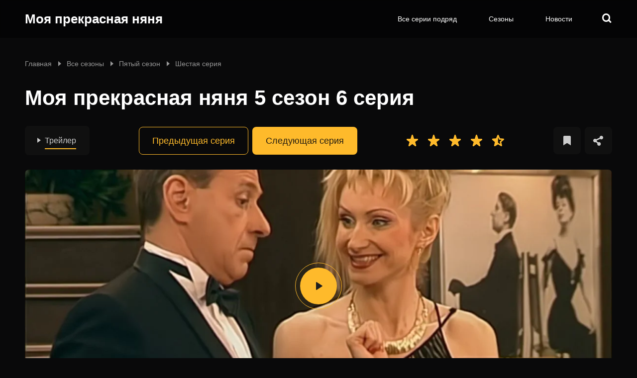

--- FILE ---
content_type: text/html; charset=utf-8
request_url: https://nyanya.su/sezon-5-seriya-6
body_size: 14030
content:
<!DOCTYPE html><html lang="ru"><head><meta charSet="utf-8" /><meta name="viewport" content="width=device-width" /><title>Моя прекрасная няня 5 сезон 6 серия смотреть онлайн 📺</title><meta property="og:title" content="Моя прекрасная няня 5 сезон 6 серия смотреть онлайн 📺" /><meta name="description" content="Смотрите онлайн Моя прекрасная няня 5 сезон 6 серия совершенно бесплатно. Комедийный сериал о няне Вике Прутковской и семье Шаталиных, где нянька и работает." /><meta property="og:description" content="Смотрите онлайн Моя прекрасная няня 5 сезон 6 серия совершенно бесплатно. Комедийный сериал о няне Вике Прутковской и семье Шаталиных, где нянька и работает." /><meta property="og:type" content="website" /><link rel="canonical" href="https://nyanya.su/sezon-5-seriya-6" /><meta property="og:url" content="https://nyanya.su/sezon-5-seriya-6" /><meta name="robots" content="noarchive, index, follow" /><meta property="og:image" content="https://api.nyanya.su/images/niania/2023/08/moya-nyanya-5-sezon-6-seriya.jpg" /><meta property="og:site_name" content="Моя прекрасная няня. Все серии, актеры и новости сериала Моя прекрасная няня" /><link rel="apple-touch-icon" sizes="180x180" href="https://nyanya.su/apple-touch-icon.png" /><link rel="icon" type="image/png" sizes="32x32" href="https://nyanya.su/favicon-32x32.png" /><link rel="icon" type="image/png" sizes="16x16" href="https://nyanya.su/favicon-16x16.png" /><link rel="manifest" href="https://nyanya.su/site.webmanifest" /><link rel="preconnect" href="https://nyanya.su" /><link rel="dns-prefetch" href="https://nyanya.su" /><link rel="preload" as="image" imageSrcSet="https://cdn.nyanya.su/images/niania/2023/08/moya-nyanya-5-sezon-6-seriya-1200x907.jpg.webp 1200w, https://cdn.nyanya.su/images/niania/2023/08/moya-nyanya-5-sezon-6-seriya-1024x774.jpg.webp 1024w, https://cdn.nyanya.su/images/niania/2023/08/moya-nyanya-5-sezon-6-seriya-768x581.jpg.webp 768w, https://cdn.nyanya.su/images/niania/2023/08/moya-nyanya-5-sezon-6-seriya-480x363.jpg.webp 480w" imageSizes="100vw" /><meta name="next-head-count" content="19" /><meta name="next-font-preconnect" /><link rel="preload" href="/_next/static/css/0b1a11140f98f8ff.css" as="style" /><link rel="stylesheet" href="/_next/static/css/0b1a11140f98f8ff.css" data-n-g /><link rel="preload" href="/_next/static/css/e08a87e23a9721b8.css" as="style" /><link rel="stylesheet" href="/_next/static/css/e08a87e23a9721b8.css" data-n-p /><link rel="preload" href="/_next/static/css/c7dd0c0b86c279e0.css" as="style" /><link rel="stylesheet" href="/_next/static/css/c7dd0c0b86c279e0.css" data-n-p /><noscript data-n-css></noscript><script defer noModule src="/_next/static/chunks/polyfills-c67a75d1b6f99dc8.js"></script><script src="/_next/static/chunks/webpack-2649c168f757b32c.js" defer></script><script src="/_next/static/chunks/framework-f5c1a43077342b52.js" defer></script><script src="/_next/static/chunks/main-daccbfef050f5764.js" defer></script><script src="/_next/static/chunks/pages/_app-103be7aa52d82e76.js" defer></script><script src="/_next/static/chunks/152-38555648767ccb84.js" defer></script><script src="/_next/static/chunks/263-8b64adf3aa8f0a46.js" defer></script><script src="/_next/static/chunks/194-8dcdeb8cf6b81797.js" defer></script><script src="/_next/static/chunks/91-2eab4d122e1040a2.js" defer></script><script src="/_next/static/chunks/pages/%5B...page%5D-43413650d79822be.js" defer></script><script src="/_next/static/3NZLTcS3qn7k9nQy3btXZ/_buildManifest.js" defer></script><script src="/_next/static/3NZLTcS3qn7k9nQy3btXZ/_ssgManifest.js" defer></script></head><body><div id="__next"><header id="header" itemScope itemType="https://schema.org/WPHeader" class="Header_header__33RRC"><div class="container Header_header__container__LQvK_"><a title="На главную страницу сайта nyanya.su" href="/" class="Logo_logo__QLH_W Header_header__logo__WcsGZ">Моя прекрасная няня</a><div class="Header_header__right__K8QpP"><nav itemscope itemtype="https://schema.org/SiteNavigationElement"><ul id="headerMenu" itemscope itemtype="https://schema.org/ItemList" class="Menu_menu__d_LXA"><li id="cG9zdDoxNDUy" itemprop="itemListElement" itemscope itemtype="https://schema.org/ItemList"><meta itemprop="name" content="Все серии подряд" /><a href="/serii-podryad" title="Смотреть все серии и сезоны сериала подряд" itemprop="url">Все серии подряд</a></li><li id="cG9zdDoyMDk=" itemprop="itemListElement" itemscope itemtype="https://schema.org/ItemList"><meta itemprop="name" content="Сезоны" /><a href="/sezony-online" title="Страница со всеми сезонами сериала" itemprop="url">Сезоны</a><ul id="headerMenu__submenu-1" class="Menu_menu__submenu__INoXP"><li id="cG9zdDo5ODQ="><a href="/sezon-1-online" title="Первый сезон">Сезон 1</a></li><li id="cG9zdDo5ODU="><a href="/sezon-2-online" title="Второй сезон">Сезон 2</a></li><li id="cG9zdDo5ODY="><a href="/sezon-3-online" title="Третий сезон">Сезон 3</a></li><li id="cG9zdDo5ODc="><a href="/sezon-4-online" title="Четвертый сезон">Сезон 4</a></li><li id="cG9zdDo5ODg="><a href="/sezon-5-online" title="Пятый сезон">Сезон 5</a></li><li id="cG9zdDo5ODk="><a href="/sezon-6-online" title="Шестой сезон">Сезон 6</a></li><li id="cG9zdDo5OTA="><a href="/sezon-7-online" title="Седьмой сезон">Сезон 7</a></li></ul></li><li id="cG9zdDoxMTQ=" itemprop="itemListElement" itemscope itemtype="https://schema.org/ItemList"><meta itemprop="name" content="Новости" /><a href="/novosti" title="Все новости о сериале" itemprop="url">Новости</a></li></ul></nav><button title="Открыть поиск" class="btn_search Header_header__btn__0_Cp_"></button></div></div><div class="Header_header__search__Cr_K5"></div></header><main><div class="block container"><nav class="Breadcrumbs_breadcrumbs__mk9Cb"><ul itemscope itemtype="https://schema.org/BreadcrumbList" class="Breadcrumbs_breadcrumbs__list__V0AYM"><li itemprop="itemListElement" itemscope itemtype="https://schema.org/ListItem" class="Breadcrumbs_breadcrumbs__item__uaiLa"><a title="Перейти на «Главная»" itemprop="item" rel="home" href="/" class="Breadcrumbs_breadcrumbs__link__iQwrp"><span itemprop="name">Главная</span><meta itemprop="position" content="1" /></a></li><li itemprop="itemListElement" itemscope itemtype="https://schema.org/ListItem" class="Breadcrumbs_breadcrumbs__item__uaiLa"><a title="Перейти на «Все сезоны»" itemprop="item" href="/sezony-online" class="Breadcrumbs_breadcrumbs__link__iQwrp"><span itemprop="name">Все сезоны</span><meta itemprop="position" content="2" /></a></li><li itemprop="itemListElement" itemscope itemtype="https://schema.org/ListItem" class="Breadcrumbs_breadcrumbs__item__uaiLa"><a title="Перейти на «Пятый сезон»" itemprop="item" href="/sezon-5-online" class="Breadcrumbs_breadcrumbs__link__iQwrp"><span itemprop="name">Пятый сезон</span><meta itemprop="position" content="3" /></a></li><li itemprop="itemListElement" itemscope itemtype="https://schema.org/ListItem" class="Breadcrumbs_breadcrumbs__item__uaiLa"><span class="Breadcrumbs_breadcrumbs__link__iQwrp Breadcrumbs_breadcrumbs__link_current__WOoui"><span itemprop="name"><!--noindex-->Шестая серия<!--/noindex--></span><meta itemprop="position" content="4" /></span></li></ul></nav><div itemprop="itemReviewed" itemscope itemtype="https://schema.org/TVSeries" class="SeriesPage_page__qaXRv"><meta itemprop="position" content="6" /><meta itemprop="name" content="Принц серебряный" /><div class="SeriesHeading_heading__Z3BmC"><h1>Моя прекрасная няня 5 сезон 6 серия</h1><div class="SeriesHeading_heading__content__CU4Ul"><div class="SeriesHeading_heading__middle__qjinJ"><ul class="SeriesHeading_heading__tabs__F03OG"><li class="SeriesHeading_heading__tab__S1glp SeriesHeading_heading__tab_active__rGV99">Трейлер</li></ul><div class="SeriesNextPrev_navigation__DcWqF SeriesHeading_heading__nextprev__PIhZC"><a title="Перейти на 93-й эпизод" rel="prev" href="/sezon-5-seriya-5" class="btn btn_hovered btn_no-init-padding btn_custom SeriesNextPrev_navigation__item__NLoDD">Предыдущая серия</a><a title="Перейти на 95-й эпизод" rel="next" href="/sezon-5-seriya-7" class="btn btn_no-init-padding btn_custom SeriesNextPrev_navigation__item__NLoDD">Следующая серия</a></div><div itemprop="aggregateRating" itemscope itemtype="https://schema.org/AggregateRating" class="Rating_rating__x_Y1f Rating_rating_voted__EBgeO SeriesHeading_heading__rating__wxpso"><svg viewBox="0 0 26 26" class="Rating_rating__item__UsvcS Rating_rating__item_fill__dqrtY"><path d="M12.9999 20.4588L7.34104 24.7794C7.06065 25.0088 6.75477 25.1169 6.4234 25.1036C6.09202 25.0914 5.79889 24.9961 5.54398 24.8176C5.28908 24.6392 5.09179 24.3971 4.9521 24.0912C4.8114 23.7853 4.80477 23.4539 4.93222 23.0971L7.11163 16.0235L1.56751 12.0853C1.26163 11.8814 1.07045 11.6137 0.993984 11.2824C0.917513 10.951 0.930258 10.6451 1.03222 10.3647C1.13418 10.0843 1.31261 9.83553 1.56751 9.61835C1.82242 9.40219 2.1283 9.29412 2.48516 9.29412H9.32928L11.5469 1.95294C11.6744 1.59608 11.8722 1.3218 12.1403 1.13012C12.4075 0.93945 12.694 0.844116 12.9999 0.844116C13.3057 0.844116 13.5923 0.93945 13.8594 1.13012C14.1276 1.3218 14.3254 1.59608 14.4528 1.95294L16.6705 9.29412H23.5146C23.8714 9.29412 24.1773 9.40219 24.4322 9.61835C24.6871 9.83553 24.8656 10.0843 24.9675 10.3647C25.0695 10.6451 25.0822 10.951 25.0058 11.2824C24.9293 11.6137 24.7381 11.8814 24.4322 12.0853L18.8881 16.0235L21.0675 23.0971C21.195 23.4539 21.1889 23.7853 21.0492 24.0912C20.9085 24.3971 20.7107 24.6392 20.4558 24.8176C20.2008 24.9961 19.9077 25.0914 19.5763 25.1036C19.245 25.1169 18.9391 25.0088 18.6587 24.7794L12.9999 20.4588Z"></path></svg><svg viewBox="0 0 26 26" class="Rating_rating__item__UsvcS Rating_rating__item_fill__dqrtY"><path d="M12.9999 20.4588L7.34104 24.7794C7.06065 25.0088 6.75477 25.1169 6.4234 25.1036C6.09202 25.0914 5.79889 24.9961 5.54398 24.8176C5.28908 24.6392 5.09179 24.3971 4.9521 24.0912C4.8114 23.7853 4.80477 23.4539 4.93222 23.0971L7.11163 16.0235L1.56751 12.0853C1.26163 11.8814 1.07045 11.6137 0.993984 11.2824C0.917513 10.951 0.930258 10.6451 1.03222 10.3647C1.13418 10.0843 1.31261 9.83553 1.56751 9.61835C1.82242 9.40219 2.1283 9.29412 2.48516 9.29412H9.32928L11.5469 1.95294C11.6744 1.59608 11.8722 1.3218 12.1403 1.13012C12.4075 0.93945 12.694 0.844116 12.9999 0.844116C13.3057 0.844116 13.5923 0.93945 13.8594 1.13012C14.1276 1.3218 14.3254 1.59608 14.4528 1.95294L16.6705 9.29412H23.5146C23.8714 9.29412 24.1773 9.40219 24.4322 9.61835C24.6871 9.83553 24.8656 10.0843 24.9675 10.3647C25.0695 10.6451 25.0822 10.951 25.0058 11.2824C24.9293 11.6137 24.7381 11.8814 24.4322 12.0853L18.8881 16.0235L21.0675 23.0971C21.195 23.4539 21.1889 23.7853 21.0492 24.0912C20.9085 24.3971 20.7107 24.6392 20.4558 24.8176C20.2008 24.9961 19.9077 25.0914 19.5763 25.1036C19.245 25.1169 18.9391 25.0088 18.6587 24.7794L12.9999 20.4588Z"></path></svg><svg viewBox="0 0 26 26" class="Rating_rating__item__UsvcS Rating_rating__item_fill__dqrtY"><path d="M12.9999 20.4588L7.34104 24.7794C7.06065 25.0088 6.75477 25.1169 6.4234 25.1036C6.09202 25.0914 5.79889 24.9961 5.54398 24.8176C5.28908 24.6392 5.09179 24.3971 4.9521 24.0912C4.8114 23.7853 4.80477 23.4539 4.93222 23.0971L7.11163 16.0235L1.56751 12.0853C1.26163 11.8814 1.07045 11.6137 0.993984 11.2824C0.917513 10.951 0.930258 10.6451 1.03222 10.3647C1.13418 10.0843 1.31261 9.83553 1.56751 9.61835C1.82242 9.40219 2.1283 9.29412 2.48516 9.29412H9.32928L11.5469 1.95294C11.6744 1.59608 11.8722 1.3218 12.1403 1.13012C12.4075 0.93945 12.694 0.844116 12.9999 0.844116C13.3057 0.844116 13.5923 0.93945 13.8594 1.13012C14.1276 1.3218 14.3254 1.59608 14.4528 1.95294L16.6705 9.29412H23.5146C23.8714 9.29412 24.1773 9.40219 24.4322 9.61835C24.6871 9.83553 24.8656 10.0843 24.9675 10.3647C25.0695 10.6451 25.0822 10.951 25.0058 11.2824C24.9293 11.6137 24.7381 11.8814 24.4322 12.0853L18.8881 16.0235L21.0675 23.0971C21.195 23.4539 21.1889 23.7853 21.0492 24.0912C20.9085 24.3971 20.7107 24.6392 20.4558 24.8176C20.2008 24.9961 19.9077 25.0914 19.5763 25.1036C19.245 25.1169 18.9391 25.0088 18.6587 24.7794L12.9999 20.4588Z"></path></svg><svg viewBox="0 0 26 26" class="Rating_rating__item__UsvcS Rating_rating__item_fill__dqrtY"><path d="M12.9999 20.4588L7.34104 24.7794C7.06065 25.0088 6.75477 25.1169 6.4234 25.1036C6.09202 25.0914 5.79889 24.9961 5.54398 24.8176C5.28908 24.6392 5.09179 24.3971 4.9521 24.0912C4.8114 23.7853 4.80477 23.4539 4.93222 23.0971L7.11163 16.0235L1.56751 12.0853C1.26163 11.8814 1.07045 11.6137 0.993984 11.2824C0.917513 10.951 0.930258 10.6451 1.03222 10.3647C1.13418 10.0843 1.31261 9.83553 1.56751 9.61835C1.82242 9.40219 2.1283 9.29412 2.48516 9.29412H9.32928L11.5469 1.95294C11.6744 1.59608 11.8722 1.3218 12.1403 1.13012C12.4075 0.93945 12.694 0.844116 12.9999 0.844116C13.3057 0.844116 13.5923 0.93945 13.8594 1.13012C14.1276 1.3218 14.3254 1.59608 14.4528 1.95294L16.6705 9.29412H23.5146C23.8714 9.29412 24.1773 9.40219 24.4322 9.61835C24.6871 9.83553 24.8656 10.0843 24.9675 10.3647C25.0695 10.6451 25.0822 10.951 25.0058 11.2824C24.9293 11.6137 24.7381 11.8814 24.4322 12.0853L18.8881 16.0235L21.0675 23.0971C21.195 23.4539 21.1889 23.7853 21.0492 24.0912C20.9085 24.3971 20.7107 24.6392 20.4558 24.8176C20.2008 24.9961 19.9077 25.0914 19.5763 25.1036C19.245 25.1169 18.9391 25.0088 18.6587 24.7794L12.9999 20.4588Z"></path></svg><svg viewBox="0 0 27 27" class="Rating_rating__item__UsvcS Rating_rating__item_half__Gz8EM"><path d="M13.8234 6.42648V18.3559L18.6411 21.3L17.3793 15.7941L21.6234 12.1235L16.0411 11.6265L13.8234 6.42648ZM13.8234 21.95L7.47639 25.7735C7.19599 25.952 6.90286 26.0284 6.59697 26.003C6.29109 25.9775 6.02344 25.8755 5.79403 25.6971C5.56462 25.5186 5.38619 25.2959 5.25874 25.0287C5.13129 24.7606 5.1058 24.4608 5.18227 24.1294L6.86462 16.903L1.24403 12.0471C0.98913 11.8177 0.830071 11.5561 0.766855 11.2625C0.70262 10.9699 0.721482 10.6833 0.823443 10.403C0.925404 10.1226 1.07835 9.89315 1.28227 9.71472C1.48619 9.53629 1.76658 9.42158 2.12344 9.3706L9.54109 8.7206L12.4087 1.91472C12.5362 1.60884 12.734 1.37942 13.0022 1.22648C13.2693 1.07354 13.5431 0.99707 13.8234 0.99707C14.1038 0.99707 14.3781 1.07354 14.6463 1.22648C14.9134 1.37942 15.1107 1.60884 15.2382 1.91472L18.1058 8.7206L25.5234 9.3706C25.8803 9.42158 26.1607 9.53629 26.3646 9.71472C26.5685 9.89315 26.7215 10.1226 26.8234 10.403C26.9254 10.6833 26.9448 10.9699 26.8816 11.2625C26.8173 11.5561 26.6578 11.8177 26.4029 12.0471L20.7823 16.903L22.4646 24.1294C22.5411 24.4608 22.5156 24.7606 22.3882 25.0287C22.2607 25.2959 22.0823 25.5186 21.8529 25.6971C21.6234 25.8755 21.3558 25.9775 21.0499 26.003C20.744 26.0284 20.4509 25.952 20.1705 25.7735L13.8234 21.95Z"></path></svg><div class="Rating_rating__total__C6rOs"><span itemprop="ratingCount">12</span> оценок, среднее: <span itemprop="ratingValue">4.75</span></div><meta itemprop="bestRating" content="5" /><meta itemprop="worstRating" content="0" /></div><div class="SeriesHeading_heading__shares__qSQVh"><button type="button" title="Добавить серию в закладки" class="BtnShare_btn__AEDn1"><svg viewBox="0 0 15 20"><path d="M0 19.2857V2.14286C0 0.959389 0.959389 0 2.14286 0H12.8571C14.0406 0 15 0.959389 15 2.14286V19.2857L8.65875 15.2092C7.95289 14.7554 7.04711 14.7554 6.34125 15.2092L0 19.2857Z"></path></svg></button><button type="button" title="Рассказать о серии" class="BtnShare_btn__AEDn1"><svg viewBox="0 0 483 483"><path d="M395.72,0c-48.204,0-87.281,39.078-87.281,87.281c0,2.036,0.164,4.03,0.309,6.029l-161.233,75.674 c-15.668-14.971-36.852-24.215-60.231-24.215c-48.204,0.001-87.282,39.079-87.282,87.282c0,48.204,39.078,87.281,87.281,87.281 c15.206,0,29.501-3.907,41.948-10.741l69.789,58.806c-3.056,8.896-4.789,18.396-4.789,28.322c0,48.204,39.078,87.281,87.281,87.281 c48.205,0,87.281-39.078,87.281-87.281s-39.077-87.281-87.281-87.281c-15.205,0-29.5,3.908-41.949,10.74l-69.788-58.805 c3.057-8.891,4.789-18.396,4.789-28.322c0-2.035-0.164-4.024-0.308-6.029l161.232-75.674c15.668,14.971,36.852,24.215,60.23,24.215 c48.203,0,87.281-39.078,87.281-87.281C482.999,39.079,443.923,0,395.72,0z"></path></svg></button></div></div><div class="SeriesHeading_heading__bottom__C_Q5E"><div class="SeriesPlayer_player___hKot SeriesHeading_heading__player__0o4aP"><div class="Trailer_trailer__5qiXw SeriesPlayer_player__trailer__qGkC5"><div class="Trailer_trailer__content__pC_z2"><span class="btn_play Trailer_trailer__play__GyIsK"><svg viewBox="0 0 13 16"><path fill-rule="evenodd" clip-rule="evenodd" d="M0.109865 15.198V0.80099C0.109595 0.657279 0.14809 0.516156 0.221294 0.392488C0.294498 0.26882 0.399702 0.167184 0.525822 0.0982892C0.651942 0.0293942 0.794309 -0.0042099 0.937924 0.00101706C1.08154 0.00624401 1.22109 0.0501085 1.34186 0.127989L12.5239 7.32699C12.6364 7.39947 12.7289 7.49901 12.7929 7.6165C12.857 7.73399 12.8906 7.86567 12.8906 7.99949C12.8906 8.13331 12.857 8.26499 12.7929 8.38248C12.7289 8.49997 12.6364 8.59951 12.5239 8.67199L1.33986 15.871C1.21912 15.9483 1.07978 15.9918 0.936464 15.9967C0.79315 16.0017 0.651144 15.968 0.525344 15.8991C0.399544 15.8303 0.294587 15.7289 0.221484 15.6055C0.148381 15.4822 0.109826 15.3414 0.109865 15.198V15.198Z"></path></svg></span><span itemscope itemtype="https://schema.org/ImageObject" class="Trailer_trailer__preview__TW16e"><img srcset="https://cdn.nyanya.su/images/niania/2023/08/moya-nyanya-5-sezon-6-seriya-1200x907.jpg.webp 1200w, https://cdn.nyanya.su/images/niania/2023/08/moya-nyanya-5-sezon-6-seriya-1024x774.jpg.webp 1024w, https://cdn.nyanya.su/images/niania/2023/08/moya-nyanya-5-sezon-6-seriya-768x581.jpg.webp 768w, https://cdn.nyanya.su/images/niania/2023/08/moya-nyanya-5-sezon-6-seriya-480x363.jpg.webp 480w" alt="Превью" itemprop="contentUrl" sizes="100vw" srcSet="https://cdn.nyanya.su/images/niania/2023/08/moya-nyanya-5-sezon-6-seriya-480x363.jpg.webp#w=480 480w, https://cdn.nyanya.su/images/niania/2023/08/moya-nyanya-5-sezon-6-seriya-768x581.jpg.webp#w=768 768w, https://cdn.nyanya.su/images/niania/2023/08/moya-nyanya-5-sezon-6-seriya-1024x774.jpg.webp#w=1024 1024w, https://cdn.nyanya.su/images/niania/2023/08/moya-nyanya-5-sezon-6-seriya-1200x907.jpg.webp#w=1200 1200w, https://cdn.nyanya.su/images/niania/2023/08/moya-nyanya-5-sezon-6-seriya-1200x907.jpg.webp#w=1440 1440w" src="https://cdn.nyanya.su/images/niania/2023/08/moya-nyanya-5-sezon-6-seriya-1200x907.jpg.webp#w=1440" width="1200" height="907" decoding="async" data-nimg="future" loading="eager" style="color: transparent;" /><meta itemprop="width" content="1200" /><meta itemprop="height" content="907" /></span></div></div><svg viewBox="0 0 210.233 210.233" class="SeriesPlayer_player__loader__or0YO"><path d="M33.736,86.705c3.297,2.671,7.267,3.969,11.214,3.969c5.206,0,10.366-2.258,13.891-6.608c6.19-7.651,5.009-18.911-2.638-25.103c-3.703-3-8.336-4.379-13.101-3.881c-4.741,0.498-9.006,2.812-12.008,6.518c-3.002,3.706-4.377,8.357-3.881,13.099C27.712,79.44,30.029,83.703,33.736,86.705z M37.261,66.591c1.666-2.059,4.036-3.345,6.67-3.622c0.353-0.037,0.705-0.054,1.054-0.054c2.262,0,4.439,0.767,6.225,2.212c4.246,3.44,4.904,9.696,1.464,13.945c-3.44,4.251-9.704,4.906-13.949,1.466c-2.057-1.668-3.347-4.036-3.622-6.67C34.828,71.234,35.592,68.65,37.261,66.591z"></path><path d="M113.468,134.565c-4.509-1.551-9.347-1.257-13.635,0.835c-4.284,2.09-7.499,5.723-9.053,10.232c-1.554,4.509-1.255,9.353,0.833,13.635c2.092,4.286,5.725,7.501,10.234,9.053c1.902,0.656,3.866,0.982,5.826,0.982c2.673,0,5.334-0.608,7.81-1.815c4.284-2.09,7.499-5.724,9.053-10.232s1.255-9.353-0.837-13.637C121.611,139.334,117.977,136.118,113.468,134.565z M117.032,154.671c-0.86,2.506-2.646,4.524-5.028,5.685c-2.382,1.161-5.063,1.33-7.577,0.463c-2.503-0.862-4.52-2.648-5.683-5.028c-1.162-2.38-1.325-5.071-0.461-7.575c0.86-2.506,2.646-4.524,5.028-5.685c1.395-0.682,2.874-1.003,4.331-1.003c3.672,0,7.209,2.049,8.929,5.568C117.733,149.477,117.896,152.167,117.032,154.671z"></path><path d="M150.694,107c-2.526-4.044-6.477-6.86-11.125-7.935c-4.633-1.065-9.421-0.271-13.473,2.256c-4.044,2.528-6.86,6.477-7.933,11.123c-2.212,9.589,3.789,19.192,13.38,21.408c1.344,0.31,2.688,0.459,4.013,0.459c8.123,0,15.491-5.594,17.393-13.837C154.022,115.83,153.22,111.044,150.694,107z M145.217,118.691c-1.228,5.324-6.551,8.652-11.892,7.432c-5.326-1.232-8.662-6.568-7.43-11.896c0.593-2.58,2.161-4.772,4.408-6.176c1.596-0.998,3.397-1.511,5.233-1.511c0.748,0,1.503,0.085,2.251,0.256c2.58,0.597,4.776,2.163,6.178,4.41C145.372,113.449,145.814,116.109,145.217,118.691z"></path><path d="M52.403,112.444c-1.073-4.647-3.889-8.596-7.933-11.123c-4.044-2.527-8.832-3.33-13.473-2.255c-4.649,1.073-8.6,3.889-11.125,7.933c-2.525,4.044-3.328,8.83-2.255,13.473c1.902,8.245,9.27,13.837,17.393,13.837c1.325,0,2.669-0.147,4.013-0.459C48.615,131.636,54.615,122.033,52.403,112.444z M37.242,126.12c-5.322,1.236-10.66-2.106-11.892-7.432c-0.597-2.58-0.155-5.239,1.251-7.484c1.402-2.247,3.599-3.814,6.178-4.408c0.748-0.173,1.503-0.257,2.251-0.257c1.836,0,3.637,0.513,5.233,1.511c2.247,1.404,3.816,3.597,4.408,6.176C45.903,119.554,42.568,124.891,37.242,126.12z"></path><path d="M103.133,53.417c0-9.843-8.007-17.85-17.85-17.85s-17.85,8.007-17.85,17.85s8.007,17.85,17.85,17.85S103.133,63.26,103.133,53.417z M85.283,63.333c-5.47,0-9.917-4.449-9.917-9.917c0-5.468,4.447-9.917,9.917-9.917c5.47,0,9.917,4.449,9.917,9.917C95.2,58.884,90.753,63.333,85.283,63.333z"></path><path d="M125.616,90.674c3.947,0,7.918-1.298,11.214-3.969c3.707-3.002,6.024-7.265,6.523-12.008c0.496-4.741-0.879-9.394-3.881-13.099c-6.194-7.647-17.459-8.826-25.105-2.638c-7.651,6.194-8.832,17.455-2.642,25.105C115.25,88.415,120.41,90.674,125.616,90.674z M119.356,65.127c4.257-3.446,10.509-2.783,13.949,1.464c1.67,2.059,2.433,4.643,2.157,7.277c-0.275,2.634-1.565,5.003-3.622,6.67c-4.257,3.446-10.505,2.785-13.949-1.466C114.452,74.823,115.111,68.567,119.356,65.127z"></path><path d="M70.734,135.4c-4.288-2.092-9.127-2.388-13.635-0.835c-4.508,1.553-8.142,4.768-10.23,9.053c-2.092,4.284-2.39,9.128-0.837,13.637c1.553,4.509,4.768,8.142,9.053,10.232c2.475,1.207,5.136,1.815,7.81,1.815c1.956,0,3.924-0.325,5.826-0.982c4.509-1.551,8.142-4.767,10.23-9.051c2.092-4.284,2.39-9.128,0.837-13.637C78.235,141.123,75.018,137.489,70.734,135.4z M71.818,155.793c-1.158,2.378-3.177,4.164-5.679,5.026c-2.51,0.868-5.195,0.697-7.577-0.463c-2.382-1.16-4.168-3.178-5.028-5.685c-0.864-2.504-0.701-5.195,0.461-7.575c1.72-3.519,5.257-5.568,8.929-5.568c1.457,0,2.936,0.322,4.331,1.003c2.382,1.16,4.168,3.178,5.028,5.685C73.147,150.72,72.984,153.41,71.818,155.793z"></path><path d="M210.209,185.862c-0.239-2.175-2.176-3.761-4.38-3.504c-32.059,3.517-44.853-33.426-45.384-35.001c-0.135-0.403-0.371-0.734-0.61-1.059c6.817-12.251,10.733-26.328,10.733-41.315c0-47.025-38.257-85.283-85.283-85.283C38.259,19.7,0,57.959,0,104.983c0,47.024,38.257,85.283,85.283,85.283c28.642,0,53.972-14.238,69.445-35.959c4.734,10.535,19.118,36.226,46.808,36.226c1.674,0,3.397-0.095,5.167-0.292C208.88,190.001,210.449,188.039,210.209,185.862z M85.283,182.333c-42.65,0-77.35-34.699-77.35-77.35s34.7-77.35,77.35-77.35c42.65,0,77.35,34.699,77.35,77.35S127.933,182.333,85.283,182.333z"></path></svg></div></div></div></div><div class="SeriesContent_content__Z2W4q SeriesPage_page__content__rJqYN"><h2 class="SeriesContent_content__name__gUySK">Сюжет <span>94 серии</span> Принц серебряный</h2><div itemprop="description" class="page__text SeriesContent_content__text__kzaDV"><p>В 6 серии 5 сезона сериала Моя прекрасная няня у Виктории появится возможность встретится со звездой шоу-бизнеса. Будучи представителем высшего общества, Максим Викторович регулярно посещает банкеты. На этот раз продюсера ждет поход на премьерное шоу с участием Сергея Пенкина. Для Шаталина встреча со звездным исполнителем играет важную роль. Именно Пенкину Максим рассчитывает предоставить роль в грядущей постановке.</p> <p>Вика также получает от Шаталина приглашение. Прутковская в панике: когда-то ей уже доводилось встречаться с Пенкиным. Их первое знакомство обернулось катастрофой, так как Вика умудрилась забраться на сцену и опрокинуть на исполнителя огромную декорацию. Осознавая, что своим визитом может сорвать Максиму Викторовичу переговоры, героиня решает кардинально сменить имидж. Вика наряжается в строгий костюм, а также надевает бабушкины очки огромного размера. Сложность заключается в том, что Виктория в них практически ничего не видит.</p> <p>Жанна приводит домой к Шаталиным мальчика и заявляет, что тот — четвертый сын хозяина дома. Константин распознает подставу, но не знает, как это доказать. Чем обернется очередная выходка Жанны Аркадьевны?</p><p>Моя прекрасная няня 6 серии 5 сезона смотрите онлайн от 02.07.2005 на сайте nyanya.su. Наслаждайтесь бесплатным просмотром без регистрации и смс. Удобное переключение между сериями с помощью функции воспроизведения. Добавьте наш сайт в закладки, чтобы не пропустить новые эпизоды и смотреть любимые сериалы в удобное для вас время. </p></div><div class="SeriesContent_content__bottom__3MFqI"><div class="SeriesContent_content__share__fQQdv"></div></div></div><div class="SeriesComments_comments__3jmI0 SeriesPage_page__comments__rD2cX container_delimeter container_delimeter-start"><div class="SeriesComments_comments__heading__gGeNl"><div class="h2 SeriesComments_comments__title__EZe0b">Комментарии</div><div itemprop="commentCount" class="point SeriesComments_comments__label__fusSO">0</div></div><div class="SeriesComments_comments__form__AZZ6e"></div></div><div class="BlockRelated_related__u2_32 block block_no-bottom container_delimeter container_delimeter-start SeriesPage_page__related__9_ncy"><div class="h2">Может быть полезно</div><ul class="BlockRelated_related__list__fTkXv"><li class="BlockRelated_related__item__83Lgs"><a title="Перейти на «3 сезон 19 серия»" rel="nofollow" href="/sezon-3-seriya-19" class="BlockRelated_related__image__PJzmq"><span itemscope itemtype="https://schema.org/ImageObject"><img srcset="https://cdn.nyanya.su/images/niania/2023/08/moya-nyanya-3-sezon-19-seriya-768x440.jpg.webp 768w, https://cdn.nyanya.su/images/niania/2023/08/moya-nyanya-3-sezon-19-seriya-480x270.jpg.webp 480w" alt="Картинка к «3 сезон 19 серия»" itemprop="contentUrl" sizes="(max-width: 480px) 100vw, (max-width: 1024px) 50vw, 25vw" srcSet="https://cdn.nyanya.su/images/niania/2023/08/moya-nyanya-3-sezon-19-seriya-768x440.jpg.webp#w=128 128w, https://cdn.nyanya.su/images/niania/2023/08/moya-nyanya-3-sezon-19-seriya-768x440.jpg.webp#w=256 256w, https://cdn.nyanya.su/images/niania/2023/08/moya-nyanya-3-sezon-19-seriya-768x440.jpg.webp#w=384 384w, https://cdn.nyanya.su/images/niania/2023/08/moya-nyanya-3-sezon-19-seriya-480x270.jpg.webp#w=480 480w, https://cdn.nyanya.su/images/niania/2023/08/moya-nyanya-3-sezon-19-seriya-768x440.jpg.webp#w=768 768w, https://cdn.nyanya.su/images/niania/2023/08/moya-nyanya-3-sezon-19-seriya-768x440.jpg.webp#w=1024 1024w, https://cdn.nyanya.su/images/niania/2023/08/moya-nyanya-3-sezon-19-seriya-768x440.jpg.webp#w=1200 1200w, https://cdn.nyanya.su/images/niania/2023/08/moya-nyanya-3-sezon-19-seriya-768x440.jpg.webp#w=1440 1440w" src="https://cdn.nyanya.su/images/niania/2023/08/moya-nyanya-3-sezon-19-seriya-768x440.jpg.webp#w=1440" width="768" height="440" decoding="async" data-nimg="future" loading="lazy" style="color: transparent;" /><meta itemprop="width" content="768" /><meta itemprop="height" content="440" /></span></a><a title="Перход к «3 сезон 19 серия»" href="/sezon-3-seriya-19" class="BlockRelated_related__title__l05ew">3 сезон 19 серия</a><div class="BlockRelated_related__description__yNhKg"><!--noindex-->В 19 серии 3 сезона сериала Моя прекрасная няня популярный продюсер Максим Шаталин примет решение покинуть …<!--/noindex--></div></li><li class="BlockRelated_related__item__83Lgs"><a title="Перейти на «5 сезон 5 серия»" rel="nofollow" href="/sezon-5-seriya-5" class="BlockRelated_related__image__PJzmq"><span itemscope itemtype="https://schema.org/ImageObject"><img srcset="https://cdn.nyanya.su/images/niania/2023/08/moya-nyanya-5-sezon-5-seriya-768x440.jpg.webp 768w, https://cdn.nyanya.su/images/niania/2023/08/moya-nyanya-5-sezon-5-seriya-480x270.jpg.webp 480w" alt="Картинка к «5 сезон 5 серия»" itemprop="contentUrl" sizes="(max-width: 480px) 100vw, (max-width: 1024px) 50vw, 25vw" srcSet="https://cdn.nyanya.su/images/niania/2023/08/moya-nyanya-5-sezon-5-seriya-768x440.jpg.webp#w=128 128w, https://cdn.nyanya.su/images/niania/2023/08/moya-nyanya-5-sezon-5-seriya-768x440.jpg.webp#w=256 256w, https://cdn.nyanya.su/images/niania/2023/08/moya-nyanya-5-sezon-5-seriya-768x440.jpg.webp#w=384 384w, https://cdn.nyanya.su/images/niania/2023/08/moya-nyanya-5-sezon-5-seriya-480x270.jpg.webp#w=480 480w, https://cdn.nyanya.su/images/niania/2023/08/moya-nyanya-5-sezon-5-seriya-768x440.jpg.webp#w=768 768w, https://cdn.nyanya.su/images/niania/2023/08/moya-nyanya-5-sezon-5-seriya-768x440.jpg.webp#w=1024 1024w, https://cdn.nyanya.su/images/niania/2023/08/moya-nyanya-5-sezon-5-seriya-768x440.jpg.webp#w=1200 1200w, https://cdn.nyanya.su/images/niania/2023/08/moya-nyanya-5-sezon-5-seriya-768x440.jpg.webp#w=1440 1440w" src="https://cdn.nyanya.su/images/niania/2023/08/moya-nyanya-5-sezon-5-seriya-768x440.jpg.webp#w=1440" width="768" height="440" decoding="async" data-nimg="future" loading="lazy" style="color: transparent;" /><meta itemprop="width" content="768" /><meta itemprop="height" content="440" /></span></a><a title="Перход к «5 сезон 5 серия»" href="/sezon-5-seriya-5" class="BlockRelated_related__title__l05ew">5 сезон 5 серия</a><div class="BlockRelated_related__description__yNhKg"><!--noindex-->В 5 серии 5-го сезона сериала Моя прекрасная няня у Виктории Прутковской появится отличная возможность стать …<!--/noindex--></div></li><li class="BlockRelated_related__item__83Lgs"><a title="Перейти на «1 сезон 16 серия»" rel="nofollow" href="/sezon-1-seriya-16" class="BlockRelated_related__image__PJzmq"><span itemscope itemtype="https://schema.org/ImageObject"><img srcset="https://cdn.nyanya.su/images/niania/2023/08/moya-nyanya-1-sezon-16-seriya-768x440.jpg.webp 768w, https://cdn.nyanya.su/images/niania/2023/08/moya-nyanya-1-sezon-16-seriya-480x270.jpg.webp 480w" alt="Картинка к «1 сезон 16 серия»" itemprop="contentUrl" sizes="(max-width: 480px) 100vw, (max-width: 1024px) 50vw, 25vw" srcSet="https://cdn.nyanya.su/images/niania/2023/08/moya-nyanya-1-sezon-16-seriya-768x440.jpg.webp#w=128 128w, https://cdn.nyanya.su/images/niania/2023/08/moya-nyanya-1-sezon-16-seriya-768x440.jpg.webp#w=256 256w, https://cdn.nyanya.su/images/niania/2023/08/moya-nyanya-1-sezon-16-seriya-768x440.jpg.webp#w=384 384w, https://cdn.nyanya.su/images/niania/2023/08/moya-nyanya-1-sezon-16-seriya-480x270.jpg.webp#w=480 480w, https://cdn.nyanya.su/images/niania/2023/08/moya-nyanya-1-sezon-16-seriya-768x440.jpg.webp#w=768 768w, https://cdn.nyanya.su/images/niania/2023/08/moya-nyanya-1-sezon-16-seriya-768x440.jpg.webp#w=1024 1024w, https://cdn.nyanya.su/images/niania/2023/08/moya-nyanya-1-sezon-16-seriya-768x440.jpg.webp#w=1200 1200w, https://cdn.nyanya.su/images/niania/2023/08/moya-nyanya-1-sezon-16-seriya-768x440.jpg.webp#w=1440 1440w" src="https://cdn.nyanya.su/images/niania/2023/08/moya-nyanya-1-sezon-16-seriya-768x440.jpg.webp#w=1440" width="768" height="440" decoding="async" data-nimg="future" loading="lazy" style="color: transparent;" /><meta itemprop="width" content="768" /><meta itemprop="height" content="440" /></span></a><a title="Перход к «1 сезон 16 серия»" href="/sezon-1-seriya-16" class="BlockRelated_related__title__l05ew">1 сезон 16 серия</a><div class="BlockRelated_related__description__yNhKg"><!--noindex-->В 16 серии 1 сезона сериала Моя прекрасная няня в гости к семейке Шаталиных заглянет видный …<!--/noindex--></div></li><li class="BlockRelated_related__item__83Lgs"><a title="Перейти на «3 сезон 8 серия»" rel="nofollow" href="/sezon-3-seriya-8" class="BlockRelated_related__image__PJzmq"><span itemscope itemtype="https://schema.org/ImageObject"><img srcset="https://cdn.nyanya.su/images/niania/2023/08/moya-nyanya-3-sezon-8-seriya-768x440.jpg.webp 768w, https://cdn.nyanya.su/images/niania/2023/08/moya-nyanya-3-sezon-8-seriya-480x270.jpg.webp 480w" alt="Картинка к «3 сезон 8 серия»" itemprop="contentUrl" sizes="(max-width: 480px) 100vw, (max-width: 1024px) 50vw, 25vw" srcSet="https://cdn.nyanya.su/images/niania/2023/08/moya-nyanya-3-sezon-8-seriya-768x440.jpg.webp#w=128 128w, https://cdn.nyanya.su/images/niania/2023/08/moya-nyanya-3-sezon-8-seriya-768x440.jpg.webp#w=256 256w, https://cdn.nyanya.su/images/niania/2023/08/moya-nyanya-3-sezon-8-seriya-768x440.jpg.webp#w=384 384w, https://cdn.nyanya.su/images/niania/2023/08/moya-nyanya-3-sezon-8-seriya-480x270.jpg.webp#w=480 480w, https://cdn.nyanya.su/images/niania/2023/08/moya-nyanya-3-sezon-8-seriya-768x440.jpg.webp#w=768 768w, https://cdn.nyanya.su/images/niania/2023/08/moya-nyanya-3-sezon-8-seriya-768x440.jpg.webp#w=1024 1024w, https://cdn.nyanya.su/images/niania/2023/08/moya-nyanya-3-sezon-8-seriya-768x440.jpg.webp#w=1200 1200w, https://cdn.nyanya.su/images/niania/2023/08/moya-nyanya-3-sezon-8-seriya-768x440.jpg.webp#w=1440 1440w" src="https://cdn.nyanya.su/images/niania/2023/08/moya-nyanya-3-sezon-8-seriya-768x440.jpg.webp#w=1440" width="768" height="440" decoding="async" data-nimg="future" loading="lazy" style="color: transparent;" /><meta itemprop="width" content="768" /><meta itemprop="height" content="440" /></span></a><a title="Перход к «3 сезон 8 серия»" href="/sezon-3-seriya-8" class="BlockRelated_related__title__l05ew">3 сезон 8 серия</a><div class="BlockRelated_related__description__yNhKg"><!--noindex-->В 8 серии 3 сезона сериала Моя прекрасная няня у маленького Дениса возникнут трудности в школе. …<!--/noindex--></div></li></ul></div></div></div></main><footer itemscope itemtype="https://schema.org/WPFooter" class="container Footer_footer__JhoJF"><div class="Footer_footer__container__TRXAt"><div class="Footer_footer__left__ffK_4"><div class="Footer_footer__logo__Q3Onk"><a title="На главную страницу сайта nyanya.su" href="/" class="Logo_logo__QLH_W">Прекрасная няня</a></div><span class="Footer_footer__copyright__qkrek">Все материалы взяты из публичного доступа и права принадлежат их владельцам.</span><span class="Footer_footer__email__D1pER">E-mail: <a href="mailto:mail@nyanya.su" rel="nofollow" title="Написать нам">mail@nyanya.su</a></span></div><div class="Footer_footer__right__1wLDm Footer_footer__menu__xwEr5"><nav><ul id="footerMenu" class="Menu_menu__d_LXA"><li id="cG9zdDoyMDg="><a href="/sezony-online">Сезоны</a></li><li id="cG9zdDoxMzk="><a href="/novosti">Новости</a></li><li id="cG9zdDo1Mzk="><a href="/karta-sajta" title="Вся структура сайта">Карта сайта</a></li></ul></nav></div></div></footer></div><script id="__NEXT_DATA__" type="application/json">{"props":{"pageProps":{"data":{"siteSettings":{"site_settings_custom":{"siteCustomCss":null,"siteCustomJs":"// repeat\r\ndocument.querySelectorAll(\"script[id='caramel-js']\").forEach(script =\u003e script.remove());\r\n\r\nvar     caramelJS       =   document.createElement(\"SCRIPT\"),\r\n        caramelCallback =   ()  =\u003e  {\r\n            const   caramelMob      =   typeof isMob === \"number\" ? isMob === 1 : /Android|webOS|iPhone|iPad|iPod|BlackBerry|IEMobile|Opera Mini/i.test(navigator?.userAgent),\r\n                    caramelTeasers  =   caramelMob ? {\r\n                        teaser: \"01jqbj3v72d5dmed3ny11qaczp\",\r\n                        catfish: \"01jqbgtv3z9qzzfmh8ss7xhb24\"\r\n                    } : {\r\n                        teaser: \"01jqbhf0kjkxz2f5g4yb6njmdq\"\r\n                    };\r\n\r\n            document.querySelectorAll(\"div[caramel-id]\").forEach(div =\u003e {\r\n                div.innerHTML   =   \"\";\r\n            });\r\n\r\n            Object.keys(caramelTeasers).map(item =\u003e {\r\n                if(!document.querySelector(`[caramel-id=\"${ caramelTeasers[item] }\"]`)){\r\n                    const   caramelNode                 =   document.createElement(\"DIV\");\r\n\r\n                    caramelNode.setAttribute(\"caramel-id\", caramelTeasers[item]);\r\n\r\n                    if(item === \"full\"){\r\n                        return document.body.append(caramelNode);\r\n                    }\r\n\r\n                    document.querySelectorAll(\"[class^='SeriesHeading_heading__content']\").forEach(player =\u003e {\r\n                        caramelNode.style.display           =   \"flex\";\r\n                        caramelNode.style.justifyContent    =   \"center\";\r\n\r\n                        if(caramelMob){\r\n                            caramelNode.style.marginBottom  =   \"20px\";\r\n                        }else{\r\n                            caramelNode.style.marginTop     =   \"30px\";\r\n                        }\r\n\r\n                        player.parentNode.insertBefore(caramelNode, caramelMob ? player : player?.nextSibling);\r\n                    });\r\n                }\r\n            });\r\n        };\r\n\r\ncaramelCallback();\r\n\r\ncaramelJS.setAttribute(\"id\", \"caramel-js\");\r\ncaramelJS.src       =   `https://ads.digitalcaramel.com/caramel.js?ts=${ new Date().getTime() }`;\r\ncaramelJS.async     =   true;\r\ncaramelJS.onload    =   caramelCallback;\r\n\r\ndocument.head.appendChild(caramelJS);"},"site_settings":{"siteName":"Моя прекрасная няня","siteNameShort":null,"siteDescription":"Все серии, актеры и новости сериала Моя прекрасная няня","siteEmail":"mail@nyanya.su"},"site_settings_header_footer":{"siteHeaderLogo":null,"siteHeaderLogoText":"Моя прекрасная няня","siteFooterLogo":null,"siteFooterLogoText":"Прекрасная няня","siteFooterCopyright":"Все материалы взяты из публичного доступа и права принадлежат их владельцам."}},"adSettings":{"ad_settings_video":{"adSettingsVideoTurn":true,"adSettingsVideoPage":["seasons","season","series-page","films-page"],"adSettingsVideoCodes":[{"code":null,"src":"https://videoroll.net/js/vid_vpaut_script.js","html":"\u003cdiv id=\"vid_vpaut_div\" style=\"display:inline-block;width:600px;height:320px\" vid_vpaut_pl=\"15774\" vid_el_locate=\"1\"\u003e\u003c/div\u003e","settingsCountries":null,"settingsCountriesUse":null,"settingsDevice":null,"settingsDeviceUse":null}]},"ad_settings_teaser":{"adSettingsTeaserTurn":true,"adSettingsTeaserCodes":[{"code":"console.log(\"ПК\");","src":null,"html":"\u003cdiv caramel-id=\"01jqbgtrp3gnp21feqc4z75930\"\u003e\u003c/div\u003e","settingsCountries":null,"settingsCountriesUse":null,"settingsDevice":["desktop","smart"],"settingsDeviceUse":true},{"code":"console.log(\"Моб\");","src":null,"html":"\u003cdiv caramel-id=\"01jqbj41fmcnpc3kk2ffgrg11n\"\u003e\u003c/div\u003e","settingsCountries":null,"settingsCountriesUse":null,"settingsDevice":["mobile-ios","mobile-android","mobile-windows","mobile-other","tablet"],"settingsDeviceUse":true}]}},"menus":{"nodes":[{"locations":["FOOTER_MENU"],"menuItems":{"edges":[{"node":{"id":"cG9zdDoyMDg=","uri":"/sezony-online","childItems":{"edges":[]},"target":null,"cssClasses":[],"linkRelationship":null,"label":"Сезоны","title":null}},{"node":{"id":"cG9zdDoxMzk=","uri":"/novosti","childItems":{"edges":[]},"target":null,"cssClasses":[],"linkRelationship":null,"label":"Новости","title":null}},{"node":{"id":"cG9zdDo1Mzk=","uri":"/karta-sajta","childItems":{"edges":[]},"target":null,"cssClasses":[],"linkRelationship":null,"label":"Карта сайта","title":"Вся структура сайта"}}]}},{"locations":["HEADER_MENU"],"menuItems":{"edges":[{"node":{"id":"cG9zdDoxNDUy","uri":"/serii-podryad","childItems":{"edges":[]},"target":null,"cssClasses":[],"linkRelationship":null,"label":"Все серии подряд","title":"Смотреть все серии и сезоны сериала подряд"}},{"node":{"id":"cG9zdDoyMDk=","uri":"/sezony-online","childItems":{"edges":[{"node":{"id":"cG9zdDo5ODQ=","uri":"/sezon-1-online","linkRelationship":null,"target":null,"cssClasses":[],"label":"Сезон 1","title":"Первый сезон"}},{"node":{"id":"cG9zdDo5ODU=","uri":"/sezon-2-online","linkRelationship":null,"target":null,"cssClasses":[],"label":"Сезон 2","title":"Второй сезон"}},{"node":{"id":"cG9zdDo5ODY=","uri":"/sezon-3-online","linkRelationship":null,"target":null,"cssClasses":[],"label":"Сезон 3","title":"Третий сезон"}},{"node":{"id":"cG9zdDo5ODc=","uri":"/sezon-4-online","linkRelationship":null,"target":null,"cssClasses":[],"label":"Сезон 4","title":"Четвертый сезон"}},{"node":{"id":"cG9zdDo5ODg=","uri":"/sezon-5-online","linkRelationship":null,"target":null,"cssClasses":[],"label":"Сезон 5","title":"Пятый сезон"}},{"node":{"id":"cG9zdDo5ODk=","uri":"/sezon-6-online","linkRelationship":null,"target":null,"cssClasses":[],"label":"Сезон 6","title":"Шестой сезон"}},{"node":{"id":"cG9zdDo5OTA=","uri":"/sezon-7-online","linkRelationship":null,"target":null,"cssClasses":[],"label":"Сезон 7","title":"Седьмой сезон"}}]},"target":null,"cssClasses":[],"linkRelationship":null,"label":"Сезоны","title":"Страница со всеми сезонами сериала"}},{"node":{"id":"cG9zdDoxMTQ=","uri":"/novosti","childItems":{"edges":[]},"target":null,"cssClasses":[],"linkRelationship":null,"label":"Новости","title":"Все новости о сериале"}}]}}]},"seriesSettings":{"series_settings":{"seriesSettingsTrailer":"https://www.youtube.com/embed/QueAmCyhwsE","seriesSettingsPlayers":[{"name":"Плеер #1","script":null,"src":"https://api.rstprgapipt.com/balancer-api/iframe?movie_id=141370\u0026season=5\u0026episode=6\u0026hide_episodes=1\u0026token=eyJhbGciOiJIUzI1NiJ9.eyJ3ZWJTaXRlIjoiNDA1IiwiaXNzIjoiYXBpLXdlYm1hc3RlciIsInN1YiI6IjE3MCIsImlhdCI6MTc2MDk1NjMyNCwianRpIjoiMTM3OGRiNDctYmZkOC00OGZjLTlhMzQtNWJiNjE1MjgxYzFlIiwic2NvcGUiOiJETEUifQ.NDrCtL2FBWx8HXE-po3o7bkJnAR8EIZSKSQn_3msxv0","deviceUse":true,"device":["mobile-ios","mobile-android","mobile-windows","mobile-other","tablet","smart"],"countriesUse":null,"countries":null,"timeUse":null,"times":{"from":null,"to":null}},{"name":"Оригинал","script":"https://kodir2.github.io/actualize.js","src":"https://api.strvid.ws/embed/movie/9445?season=5\u0026p1=2\u0026episode=6","deviceUse":true,"device":["mobile-ios","mobile-android","mobile-windows","mobile-other","tablet","smart"],"countriesUse":null,"countries":null,"timeUse":null,"times":{"from":null,"to":null}},{"name":"Плеер 2","script":"https://allohatv.github.io/replace.min.js","src":"https://longest.as.alloeclub.com/?token_movie=f67fa6d8638f5f16f2cdcba73ac063\u0026token=dc3244360f9d0aee5392404db1b513\u0026hidden=season,translation,episode\u0026season=5\u0026episode=6","deviceUse":true,"device":["mobile-ios","mobile-android","mobile-windows","mobile-other","tablet","smart"],"countriesUse":null,"countries":null,"timeUse":null,"times":{"from":null,"to":null}}]},"series_settings_text":{"seriesSettingsTextDesc":"\u003cp\u003eСерия #serieNum# сезон #seasonNum#.\u003c/p\u003e","seriesSettingsTextDescNext":"\u003cp\u003eМоя прекрасная няня #serieNum# серии #seasonNum# сезона смотрите онлайн от #serieDate# на сайте nyanya.su. Наслаждайтесь бесплатным просмотром без регистрации и смс. Удобное переключение между сериями с помощью функции воспроизведения. Добавьте наш сайт в закладки, чтобы не пропустить новые эпизоды и смотреть любимые сериалы в удобное для вас время. \u003c/p\u003e","seriesSettingsTextDescPrev":null,"seriesSettingsTextH1":"Моя прекрасная няня #seasonNum# сезон #serieNum# серия","seriesSettingsTextH2":"Сюжет \u003cspan\u003e#serieNumOrder# серии\u003c/span\u003e #serieName#","seriesSettingsTextH2Comments":null,"seriesSettingsTextAttentionComments":null,"seriesSettingsTextH2Related":"Может быть полезно","seriesSettingsTextLogo":null},"series_settings_tg":{"seriesSettingsTgShow":null,"seriesSettingsTgLink":null,"seriesSettingsTgText":null,"seriesSettingsTgBtn":null}},"related":"[{\"ID\":1129,\"slug\":\"sezon-3-seriya-19\",\"title\":\"3 \\u0441\\u0435\\u0437\\u043e\\u043d 19 \\u0441\\u0435\\u0440\\u0438\\u044f\",\"excerpt\":\"\\u0412 19 \\u0441\\u0435\\u0440\\u0438\\u0438 3 \\u0441\\u0435\\u0437\\u043e\\u043d\\u0430 \\u0441\\u0435\\u0440\\u0438\\u0430\\u043b\\u0430 \\u041c\\u043e\\u044f \\u043f\\u0440\\u0435\\u043a\\u0440\\u0430\\u0441\\u043d\\u0430\\u044f \\u043d\\u044f\\u043d\\u044f \\u043f\\u043e\\u043f\\u0443\\u043b\\u044f\\u0440\\u043d\\u044b\\u0439 \\u043f\\u0440\\u043e\\u0434\\u044e\\u0441\\u0435\\u0440 \\u041c\\u0430\\u043a\\u0441\\u0438\\u043c \\u0428\\u0430\\u0442\\u0430\\u043b\\u0438\\u043d \\u043f\\u0440\\u0438\\u043c\\u0435\\u0442 \\u0440\\u0435\\u0448\\u0435\\u043d\\u0438\\u0435 \\u043f\\u043e\\u043a\\u0438\\u043d\\u0443\\u0442\\u044c \\u2026\",\"img\":{\"src\":\"https:\\/\\/api.nyanya.su\\/images\\/niania\\/2023\\/08\\/moya-nyanya-3-sezon-19-seriya-768x440.jpg\",\"width\":768,\"height\":440,\"srcset\":\"https:\\/\\/api.nyanya.su\\/images\\/niania\\/2023\\/08\\/moya-nyanya-3-sezon-19-seriya-768x440.jpg 768w, https:\\/\\/api.nyanya.su\\/images\\/niania\\/2023\\/08\\/moya-nyanya-3-sezon-19-seriya-480x270.jpg 480w\",\"alt\":\"\\u041a\\u0430\\u0440\\u0442\\u0438\\u043d\\u043a\\u0430 \\u043a \\u00ab3 \\u0441\\u0435\\u0437\\u043e\\u043d 19 \\u0441\\u0435\\u0440\\u0438\\u044f\\u00bb\"}},{\"ID\":1189,\"slug\":\"sezon-5-seriya-5\",\"title\":\"5 \\u0441\\u0435\\u0437\\u043e\\u043d 5 \\u0441\\u0435\\u0440\\u0438\\u044f\",\"excerpt\":\"\\u0412 5 \\u0441\\u0435\\u0440\\u0438\\u0438 5-\\u0433\\u043e \\u0441\\u0435\\u0437\\u043e\\u043d\\u0430 \\u0441\\u0435\\u0440\\u0438\\u0430\\u043b\\u0430 \\u041c\\u043e\\u044f \\u043f\\u0440\\u0435\\u043a\\u0440\\u0430\\u0441\\u043d\\u0430\\u044f \\u043d\\u044f\\u043d\\u044f \\u0443 \\u0412\\u0438\\u043a\\u0442\\u043e\\u0440\\u0438\\u0438 \\u041f\\u0440\\u0443\\u0442\\u043a\\u043e\\u0432\\u0441\\u043a\\u043e\\u0439 \\u043f\\u043e\\u044f\\u0432\\u0438\\u0442\\u0441\\u044f \\u043e\\u0442\\u043b\\u0438\\u0447\\u043d\\u0430\\u044f \\u0432\\u043e\\u0437\\u043c\\u043e\\u0436\\u043d\\u043e\\u0441\\u0442\\u044c \\u0441\\u0442\\u0430\\u0442\\u044c \\u2026\",\"img\":{\"src\":\"https:\\/\\/api.nyanya.su\\/images\\/niania\\/2023\\/08\\/moya-nyanya-5-sezon-5-seriya-768x440.jpg\",\"width\":768,\"height\":440,\"srcset\":\"https:\\/\\/api.nyanya.su\\/images\\/niania\\/2023\\/08\\/moya-nyanya-5-sezon-5-seriya-768x440.jpg 768w, https:\\/\\/api.nyanya.su\\/images\\/niania\\/2023\\/08\\/moya-nyanya-5-sezon-5-seriya-480x270.jpg 480w\",\"alt\":\"\\u041a\\u0430\\u0440\\u0442\\u0438\\u043d\\u043a\\u0430 \\u043a \\u00ab5 \\u0441\\u0435\\u0437\\u043e\\u043d 5 \\u0441\\u0435\\u0440\\u0438\\u044f\\u00bb\"}},{\"ID\":1025,\"slug\":\"sezon-1-seriya-16\",\"title\":\"1 \\u0441\\u0435\\u0437\\u043e\\u043d 16 \\u0441\\u0435\\u0440\\u0438\\u044f\",\"excerpt\":\"\\u0412 16 \\u0441\\u0435\\u0440\\u0438\\u0438 1 \\u0441\\u0435\\u0437\\u043e\\u043d\\u0430 \\u0441\\u0435\\u0440\\u0438\\u0430\\u043b\\u0430 \\u041c\\u043e\\u044f \\u043f\\u0440\\u0435\\u043a\\u0440\\u0430\\u0441\\u043d\\u0430\\u044f \\u043d\\u044f\\u043d\\u044f \\u0432 \\u0433\\u043e\\u0441\\u0442\\u0438 \\u043a \\u0441\\u0435\\u043c\\u0435\\u0439\\u043a\\u0435 \\u0428\\u0430\\u0442\\u0430\\u043b\\u0438\\u043d\\u044b\\u0445 \\u0437\\u0430\\u0433\\u043b\\u044f\\u043d\\u0435\\u0442 \\u0432\\u0438\\u0434\\u043d\\u044b\\u0439 \\u2026\",\"img\":{\"src\":\"https:\\/\\/api.nyanya.su\\/images\\/niania\\/2023\\/08\\/moya-nyanya-1-sezon-16-seriya-768x440.jpg\",\"width\":768,\"height\":440,\"srcset\":\"https:\\/\\/api.nyanya.su\\/images\\/niania\\/2023\\/08\\/moya-nyanya-1-sezon-16-seriya-768x440.jpg 768w, https:\\/\\/api.nyanya.su\\/images\\/niania\\/2023\\/08\\/moya-nyanya-1-sezon-16-seriya-480x270.jpg 480w\",\"alt\":\"\\u041a\\u0430\\u0440\\u0442\\u0438\\u043d\\u043a\\u0430 \\u043a \\u00ab1 \\u0441\\u0435\\u0437\\u043e\\u043d 16 \\u0441\\u0435\\u0440\\u0438\\u044f\\u00bb\"}},{\"ID\":1107,\"slug\":\"sezon-3-seriya-8\",\"title\":\"3 \\u0441\\u0435\\u0437\\u043e\\u043d 8 \\u0441\\u0435\\u0440\\u0438\\u044f\",\"excerpt\":\"\\u0412 8 \\u0441\\u0435\\u0440\\u0438\\u0438 3 \\u0441\\u0435\\u0437\\u043e\\u043d\\u0430 \\u0441\\u0435\\u0440\\u0438\\u0430\\u043b\\u0430 \\u041c\\u043e\\u044f \\u043f\\u0440\\u0435\\u043a\\u0440\\u0430\\u0441\\u043d\\u0430\\u044f \\u043d\\u044f\\u043d\\u044f \\u0443 \\u043c\\u0430\\u043b\\u0435\\u043d\\u044c\\u043a\\u043e\\u0433\\u043e \\u0414\\u0435\\u043d\\u0438\\u0441\\u0430 \\u0432\\u043e\\u0437\\u043d\\u0438\\u043a\\u043d\\u0443\\u0442 \\u0442\\u0440\\u0443\\u0434\\u043d\\u043e\\u0441\\u0442\\u0438 \\u0432 \\u0448\\u043a\\u043e\\u043b\\u0435. \\u2026\",\"img\":{\"src\":\"https:\\/\\/api.nyanya.su\\/images\\/niania\\/2023\\/08\\/moya-nyanya-3-sezon-8-seriya-768x440.jpg\",\"width\":768,\"height\":440,\"srcset\":\"https:\\/\\/api.nyanya.su\\/images\\/niania\\/2023\\/08\\/moya-nyanya-3-sezon-8-seriya-768x440.jpg 768w, https:\\/\\/api.nyanya.su\\/images\\/niania\\/2023\\/08\\/moya-nyanya-3-sezon-8-seriya-480x270.jpg 480w\",\"alt\":\"\\u041a\\u0430\\u0440\\u0442\\u0438\\u043d\\u043a\\u0430 \\u043a \\u00ab3 \\u0441\\u0435\\u0437\\u043e\\u043d 8 \\u0441\\u0435\\u0440\\u0438\\u044f\\u00bb\"}}]","categories":{"nodes":[]},"page":{"serieId":1191,"title":"5 сезон 6 серия","content":"\u003cp\u003eВ 6 серии 5 сезона сериала Моя прекрасная няня у Виктории появится возможность встретится со звездой шоу-бизнеса. Будучи представителем высшего общества, Максим Викторович регулярно посещает банкеты. На этот раз продюсера ждет поход на премьерное шоу с участием Сергея Пенкина. Для Шаталина встреча со звездным исполнителем играет важную роль. Именно Пенкину Максим рассчитывает предоставить роль в грядущей постановке.\u003c/p\u003e\n\u003cp\u003eВика также получает от Шаталина приглашение. Прутковская в панике: когда-то ей уже доводилось встречаться с Пенкиным. Их первое знакомство обернулось катастрофой, так как Вика умудрилась забраться на сцену и опрокинуть на исполнителя огромную декорацию. Осознавая, что своим визитом может сорвать Максиму Викторовичу переговоры, героиня решает кардинально сменить имидж. Вика наряжается в строгий костюм, а также надевает бабушкины очки огромного размера. Сложность заключается в том, что Виктория в них практически ничего не видит.\u003c/p\u003e\n\u003cp\u003eЖанна приводит домой к Шаталиным мальчика и заявляет, что тот — четвертый сын хозяина дома. Константин распознает подставу, но не знает, как это доказать. Чем обернется очередная выходка Жанны Аркадьевны?\u003c/p\u003e\n","dateGmt":"2023-08-31T06:43:10","modifiedGmt":"2023-08-31T06:49:55","slug":"sezon-5-seriya-6","serie_data":{"serieName":"Принц серебряный","serieNum":6,"serieNumOrder":94,"serieNumException":null,"playersException":null,"serieDate":"2005-07-02"},"serie_data_text":{"serieH1":null,"serieH2":null},"serie_data_access":{"serieSettingsPlayers":null},"series_settings":{"seriesSettingsTrailer":null,"seriesSettingsPlayers":null},"nextPrev":"{\"next\":{\"ID\":1193,\"title\":\"5 \\u0441\\u0435\\u0437\\u043e\\u043d 7 \\u0441\\u0435\\u0440\\u0438\\u044f\",\"slug\":\"sezon-5-seriya-7\",\"serie_name\":\"\\u0412\\u0441\\u0435 \\u043a\\u0443-\\u043a\\u0443!!!\",\"serie_date\":\"2005-07-02\",\"serie_num_order\":\"95\",\"serie_num\":\"7\",\"serie_duration\":\"00:26:24\"},\"prev\":{\"ID\":1189,\"title\":\"5 \\u0441\\u0435\\u0437\\u043e\\u043d 5 \\u0441\\u0435\\u0440\\u0438\\u044f\",\"slug\":\"sezon-5-seriya-5\",\"serie_name\":\"\\u0411\\u0435\\u0434\\u043d\\u0430\\u044f \\u0412\\u0438\\u043a\\u0430\",\"serie_date\":\"2005-07-02\",\"serie_num_order\":\"93\",\"serie_num\":\"5\",\"serie_duration\":\"00:26:02\"}}","otherSite":null,"categories":{"nodes":[{"category_settings":{"seasonNum":5,"seasonPlayersException":null},"block_trailer":{"trailerObject":{"iframe":"https://www.youtube.com/embed/QueAmCyhwsE"}}}]},"seo":{"title":"Моя прекрасная няня 5 сезон 6 серия смотреть онлайн 📺","metaDesc":"Смотрите онлайн Моя прекрасная няня 5 сезон 6 серия совершенно бесплатно. Комедийный сериал о няне Вике Прутковской и семье Шаталиных, где нянька и работает.","canonical":"https://nyanya.su/sezon-5-seriya-6","metaKeywords":"","metaRobotsNofollow":"follow","metaRobotsNoindex":"index","twitterImage":{"sourceUrl":"https://api.nyanya.su/images/niania/2023/08/moya-nyanya-5-sezon-6-seriya.jpg"},"breadcrumbs":[{"text":"Главная","url":"/"},{"text":"Все сезоны","url":"/sezony-online"},{"text":"Пятый сезон","url":"/sezon-5-online"},{"text":"Шестая серия","url":"/sezon-5-seriya-6"}]},"featuredImage":{"node":{"altText":"","mediaDetails":{"sizes":[{"width":"1200","height":"907","sourceUrl":"https://api.nyanya.su/images/niania/2023/08/moya-nyanya-5-sezon-6-seriya-1200x907.jpg"},{"width":"1024","height":"774","sourceUrl":"https://api.nyanya.su/images/niania/2023/08/moya-nyanya-5-sezon-6-seriya-1024x774.jpg"},{"width":"768","height":"581","sourceUrl":"https://api.nyanya.su/images/niania/2023/08/moya-nyanya-5-sezon-6-seriya-768x581.jpg"},{"width":"480","height":"363","sourceUrl":"https://api.nyanya.su/images/niania/2023/08/moya-nyanya-5-sezon-6-seriya-480x363.jpg"}]}}},"data_rating":{"ratingCount":12,"ratingValue":57},"comments":{"nodes":[],"pageInfo":{"endCursor":null,"hasNextPage":false}},"type":"series"}},"statusCode":200,"errors":[]},"__N_SSG":true},"page":"/[...page]","query":{"page":[]},"buildId":"3NZLTcS3qn7k9nQy3btXZ","isFallback":false,"gsp":true,"scriptLoader":[]}</script></body></html>

--- FILE ---
content_type: text/css; charset=UTF-8
request_url: https://nyanya.su/_next/static/css/0b1a11140f98f8ff.css
body_size: 5449
content:
*{margin:0;padding:0;border:0}body,html{font-family:Arial,Helvetica,Verdana,sans-serif;font-size:14px;line-height:24px;font-weight:400;overflow-y:scroll}html.color_light{background:#bbb;color:#adaeb0}html:not(.color_light){background:#09090a;color:#ccc}::-webkit-scrollbar{display:none}ol,ul{list-style:none}ol{counter-reset:ol-list}ol li{position:relative}ol li:before{counter-increment:ol-list;content:counter(ol-list)}img{vertical-align:top;max-width:100%;height:auto}@supports(-webkit-appearance:none){img[loading=lazy]{clip-path:inset(.6px)}}label{font-family:Arial,Helvetica,Verdana,sans-serif;font-size:16px;line-height:24px;font-weight:900}html:not([class*=color_light]) label{color:#ccc}html[class*=color_light] label{color:#989898}button,button:focus,input,input:focus,textarea,textarea:focus{outline:none}button,input,select,textarea{font-size:16px;line-height:24px;margin:0;vertical-align:middle}button,input,textarea{-webkit-appearance:none;-moz-appearance:none}input[type=email],input[type=text],textarea{transition:all .2s ease-in;background:#101010;display:block;padding:18px 12px;width:calc(100% - 26px);border-radius:8px;border:1px solid #101010}html:not([class*=color_light]) input[type=email]:focus,html:not([class*=color_light]) input[type=text]:focus,html:not([class*=color_light]) textarea:focus{color:#ccc}html[class*=color_light] input[type=email]:focus,html[class*=color_light] input[type=text]:focus,html[class*=color_light] textarea:focus{color:#989898}html:not([class*=color_light]) input[type=email]::-moz-placeholder,html:not([class*=color_light]) input[type=text]::-moz-placeholder,html:not([class*=color_light]) textarea::-moz-placeholder{color:#989898}html:not([class*=color_light]) input[type=email]:-ms-input-placeholder,html:not([class*=color_light]) input[type=text]:-ms-input-placeholder,html:not([class*=color_light]) textarea:-ms-input-placeholder{color:#989898}html:not([class*=color_light]) input[type=email],html:not([class*=color_light]) input[type=email]::placeholder,html:not([class*=color_light]) input[type=text],html:not([class*=color_light]) input[type=text]::placeholder,html:not([class*=color_light]) textarea,html:not([class*=color_light]) textarea::placeholder{color:#989898}html[class*=color_light] input[type=email]::-moz-placeholder,html[class*=color_light] input[type=text]::-moz-placeholder,html[class*=color_light] textarea::-moz-placeholder{color:#ccc}html[class*=color_light] input[type=email]:-ms-input-placeholder,html[class*=color_light] input[type=text]:-ms-input-placeholder,html[class*=color_light] textarea:-ms-input-placeholder{color:#ccc}html[class*=color_light] input[type=email],html[class*=color_light] input[type=email]::placeholder,html[class*=color_light] input[type=text],html[class*=color_light] input[type=text]::placeholder,html[class*=color_light] textarea,html[class*=color_light] textarea::placeholder{color:#ccc}textarea{font-family:Arial,Helvetica,Verdana,sans-serif;height:120px;resize:none}.btn,[type=button],[type=reset],[type=submit],a,button,label{cursor:pointer}.bold,b,strong{font-weight:700}a{text-decoration:none}.italic,em,i{font-style:italic}[disabled],input[disabled],select[disabled]{cursor:default;pointer-events:none}input::-ms-clear{display:none;width:0;height:0}svg path,svg use{fill:#ccc}.h1,.h2,.h3,.h4,.h5,.h6,h1,h2,h3,h4,h5,h6{font-family:Arial,Helvetica,Verdana,sans-serif;font-weight:900;line-height:115%;text-align:left}@media(min-width:768px){.h1,h1{font-size:42px}}@media(max-width:768px)and (min-width:480px){.h1,h1{font-size:36px}}@media(max-width:480px){.h1,h1{font-size:28px}}@media(min-width:768px){.h2,h2{font-size:26px}}@media(max-width:768px)and (min-width:480px){.h2,h2{font-size:24px}}@media(max-width:480px){.h2,h2{font-size:21px}}@media(min-width:768px){.h3,h3{font-size:22px}}@media(max-width:768px)and (min-width:480px){.h3,h3{font-size:20px}}@media(max-width:480px){.h3,h3{font-size:17px}}@media(min-width:768px){.h4,h4{font-size:18px}}@media(max-width:768px)and (min-width:480px){.h4,h4{font-size:16px}}@media(max-width:480px){.h4,h4{font-size:15px}}@media(min-width:768px){.h5,h5{font-size:16px}}@media(max-width:768px)and (min-width:480px){.h5,h5{font-size:15px}}@media(max-width:480px){.h5,h5{font-size:13px}}@keyframes dropdown__show{0%{display:none;opacity:0;margin-top:-10px}1%{display:block}to{opacity:1;margin-top:0}}.container{margin-left:auto;margin-right:auto;overflow:hidden}.container_delimeter{position:relative}.container_delimeter:before{position:absolute;display:block;height:1px;top:0;content:""}html:not([class*=color_light]) .container_delimeter:before{background:#fff;opacity:.12}html[class*=color_light] .container_delimeter:before{background:#000;opacity:.1}.container_delimeter-start:before{left:0;width:100%}@media(min-width:1024px){.container_delimeter:not(.container_delimeter-start):before{left:50px;width:calc(100% - 100px)}}@media(max-width:1024px){.container_delimeter:not(.container_delimeter-start):before{width:94%;left:3%}}@media(min-width:1024px){.container{width:calc(100% - 100px);padding-left:50px;padding-right:50px}}@media(max-width:1024px){.container{width:94%;padding-left:3%;padding-right:3%}}html.color_light .container .h1,html.color_light .container .h2,html.color_light .container h1,html.color_light .container h2{color:#09090a}html:not(.color_light) .container .h1,html:not(.color_light) .container .h2,html:not(.color_light) .container h1,html:not(.color_light) .container h2{color:#fff}.container .h1 span,.container .h2 span,.container h1 span,.container h2 span{color:#feba2b}.block .h2+:not([itemprop]){margin-top:30px}@media(min-width:768px){.block:not(.block_no-bottom){padding-bottom:40px}}@media(max-width:768px){.block:not(.block_no-bottom){padding-bottom:25px}}@media(min-width:768px){.block:not(.block_no-top){padding-top:40px}}@media(max-width:768px){.block:not(.block_no-top){padding-top:25px}}.page__404 .container,.page__error{display:flex;flex-wrap:wrap;justify-content:center;align-items:center;flex-direction:column;text-align:center}@media(min-width:768px){.page__404 .container,.page__error{min-height:80vh}}@media(max-width:768px){.page__404 .container,.page__error{min-height:40vh}}.page__404 .container li,.page__404 .container p,.page__error li,.page__error p{line-height:160%}@media(min-width:768px){.page__404 .container li,.page__404 .container p,.page__error li,.page__error p{font-size:20px}}@media(max-width:768px){.page__404 .container li,.page__404 .container p,.page__error li,.page__error p{font-size:16px}}.page__404_icon{position:absolute;max-width:15%;opacity:.1}.page__404_icon-1{width:100px;transform:rotate(-20deg)}@media(min-width:768px){.page__404_icon-1{left:20%;top:10%}}@media(max-width:768px){.page__404_icon-1{left:10%;top:5%}}.page__404_icon-2{width:120px;bottom:10%;transform:rotate(-65deg)}@media(min-width:768px){.page__404_icon-2{right:15%}}@media(max-width:768px){.page__404_icon-2{right:5%}}@media(min-width:1024px){.page__404 h1{font-size:240px}}@media(max-width:1024px)and (min-width:768px){.page__404 h1{font-size:190px}}@media(max-width:768px)and (min-width:480px){.page__404 h1{font-size:160px}}@media(max-width:480px){.page__404 h1{font-size:120px}}.page__error{border:3px dashed #ff6363}.page__error h1{text-align:center}.page__error h1+*{margin-top:30px}.page__text{color:#adaeb0}@media(max-width:768px){.page__text{text-align:justify}}.page__text h1,.page__text h2,.page__text h3,.page__text h4,.page__text h5,.page__text h6{display:block;color:#ccc;line-height:150%}@media(min-width:768px){.page__text h1,.page__text h2,.page__text h3,.page__text h4,.page__text h5,.page__text h6{margin:40px 0 30px}}@media(max-width:768px){.page__text h1,.page__text h2,.page__text h3,.page__text h4,.page__text h5,.page__text h6{margin:30px 0 25px}}.page__text li,.page__text p,.page__text td{font-size:16px;line-height:28px}@media(min-width:480px){.page__text figure+:not([class*=grid]):not([class*=img]),.page__text figure+[class*=img_full],.page__text p+:not([class*=grid]):not([class*=img]),.page__text p+[class*=img_full]{margin-top:25px}}@media(max-width:480px){.page__text figure+:not([class*=grid]):not([class*=img]),.page__text figure+[class*=img_full],.page__text p+:not([class*=grid]):not([class*=img]),.page__text p+[class*=img_full]{margin-top:20px}}.page__text blockquote{background:#101010;position:relative;font-style:italic;border-radius:8px}@media(min-width:768px){.page__text blockquote{width:calc(100% - 150px);padding:30px 50px 30px 100px}}@media(max-width:768px){.page__text blockquote{width:calc(100% - 70px);padding:20px 20px 20px 50px}}@media(min-width:480px){.page__text blockquote{margin-bottom:30px}}@media(max-width:480px){.page__text blockquote{margin-bottom:25px}}.page__text blockquote:before{background:#feba2b;position:absolute;display:block;border-radius:2px;content:""}@media(min-width:768px){.page__text blockquote:before{width:10px;height:calc(100% - 60px);left:50px}}@media(max-width:768px){.page__text blockquote:before{width:6px;height:calc(100% - 40px);left:20px}}@media(min-width:768px){.page__text blockquote,.page__text blockquote p{font-size:17px;line-height:32px}}@media(max-width:768px){.page__text blockquote,.page__text blockquote p{font-size:16px;line-height:26px}}.page__text blockquote p{position:relative}.page__text blockquote p:after,.page__text blockquote p:before{color:#feba2b;font-size:14px}.page__text blockquote p:before{content:"« "}.page__text blockquote p:after{content:" »"}.page__text iframe{width:100%;height:450px;max-height:65vh;border-radius:8px;border:0}.page__text iframe+*{margin-top:25px}.page__text img{border-radius:8px}@media(min-width:480px){.page__text ol,.page__text ul{margin-bottom:20px}}@media(max-width:480px){.page__text ol,.page__text ul{margin-bottom:15px}}.page__text ol li,.page__text ul li{position:relative}@media(min-width:1024px){.page__text ol li,.page__text ul li{padding:20px 50px 20px 45px}}.page__text ol li:before,.page__text ul li:before{position:absolute;left:0;border-radius:100%}.page__text ol li+li,.page__text ul li+li{border-top:1px solid hsla(0,0%,100%,.12)}@media(max-width:1024px)and (min-width:480px){.page__text ul li{padding:20px 10px 20px 40px}}@media(max-width:480px){.page__text ul li{padding:15px 0 15px 30px}}.page__text ul li:before{background:#e02020;position:absolute;top:30px;width:12px;height:12px;content:""}@media(max-width:1024px)and (min-width:480px){.page__text ol li{padding:24px 10px 24px 40px}}@media(max-width:480px){.page__text ol li{padding:15px 0 15px 40px}}.page__text ol li:before{display:flex;flex-wrap:wrap;justify-content:center;align-items:center;background:#feba2b;min-width:26px;top:20px;height:26px;font-family:Arial,Helvetica,Verdana,sans-serif;font-weight:900;color:#09090a;text-align:center}.page__text table{width:100%;border-collapse:collapse}.page__text table thead td{background:#feba2b;font-family:Arial,Helvetica,Verdana,sans-serif;font-weight:900;color:#241d10;border-right-color:#241d10}.page__text table thead td:last-child{border-right-color:#feba2b}.page__text table td{border:1px solid #feba2b}@media(min-width:480px){.page__text table td{padding:15px}}@media(max-width:480px){.page__text table td{padding:10px}}.page__404 a,.page__text a{transition:all .2s ease-in;display:inline-block;color:#feba2b;padding-bottom:2px;border-bottom:1px dashed}.page__404 a:hover,.page__text a:hover{border-bottom-color:transparent}.page__img{display:inline-block;border-radius:8px}@media(min-width:768px){.page__img{margin-bottom:30px}}@media(max-width:768px){.page__img{margin-bottom:20px}}.page__img img{width:100%;-o-object-fit:cover;object-fit:cover}@media(min-width:480px){.page__img img{min-height:100%}}@media(max-width:480px){.page__img img{min-height:200px}}.page__img figcaption{font-size:14px;line-height:20px;color:#989898}@media(min-width:768px){.page__img figcaption{margin-top:18px}}@media(max-width:768px){.page__img figcaption{margin-top:15px}}.page__img_left,.page__img_right{max-width:100%;margin-top:5px}@media(min-width:768px){.page__img_left,.page__img_right{width:400px}}@media(max-width:768px)and (min-width:480px){.page__img_left,.page__img_right{width:50%}}@media(max-width:480px){.page__img_left,.page__img_right{width:100%}}.page__img_left{float:left}@media(min-width:768px){.page__img_left{margin-right:35px}}@media(max-width:768px)and (min-width:480px){.page__img_left{margin-right:25px}}.page__img_right{float:right}@media(min-width:768px){.page__img_right{margin-left:35px}}@media(max-width:768px)and (min-width:480px){.page__img_right{margin-left:25px}}@media(min-width:1200px){.page__img_full{margin-left:-100px;margin-right:-100px}}.page__grid{display:flex;flex-wrap:wrap;justify-content:space-between;align-items:center}@media(min-width:1200px){.page__grid{margin-left:-100px;margin-right:-100px}}@media(min-width:768px){*+.page__grid,.page__grid+*{margin-top:35px}}@media(max-width:768px){*+.page__grid,.page__grid+*{margin-top:25px}}@media(min-width:1024px){.page__grid .page__img{width:calc(33% - 8px);margin:0 8px}.page__grid .page__img:nth-of-type(3n+1){margin-left:0}.page__grid .page__img:nth-of-type(3n){margin-right:0}.page__grid .page__img:nth-of-type(n+4){margin-top:30px}}@media(max-width:1024px)and (min-width:768px){.page__grid .page__img{width:49%;margin:0 1%}.page__grid .page__img:nth-of-type(odd){margin-left:0}.page__grid .page__img:nth-of-type(2n){margin-right:0}.page__grid .page__img:nth-of-type(n+3){margin-top:25px}}@media(max-width:768px){.page__grid .page__img{width:100%;margin:0}.page__grid .page__img:nth-of-type(n+2){margin-top:30px}}.label{display:inline-flex;flex-wrap:wrap;justify-content:center;align-items:center;font-family:Arial,Helvetica,Verdana,sans-serif;font-size:14px;font-weight:900;line-height:18px;white-space:nowrap;border-radius:4px;padding:4px 10px}.label:not(.label_default){background:#e02020;color:#fff}.label:not(.label_default) .label__icon path,.label:not(.label_default) .label__icon use{fill:#fff}.label_link{transition:all .2s ease-in}.label_default,.label_link:hover{background:#feba2b;color:#241d10}.label_default .label__icon path,.label_default .label__icon use,.label_link:hover .label__icon path,.label_link:hover .label__icon use{fill:#241d10}.label__icon{width:15px;margin:0 8px 0 0}.point{background:#232324;font-size:14px;line-height:17px;min-width:40px;padding:7px 2px;display:inline-block;border-radius:4px;text-align:center}html.color_light .point:not(.point_green):not(.point_red){color:#bbb}.point_green{color:#88cc32}.point_red{color:#ff6363}.btn{transition:all .2s ease-in;border-radius:8px;line-height:30px;white-space:nowrap;border:1px solid transparent}html:not([class*=color_light]) .btn{-webkit-backdrop-filter:blur(5px);backdrop-filter:blur(5px)}@media(min-width:768px){.btn{font-size:18px}.btn:not(.btn_no-init-padding){padding:12px 35px}}@media(max-width:768px)and (min-width:480px){.btn:not(.btn_custom){font-size:17px;padding:10px 26px}}@media(max-width:480px){.btn:not(.btn_custom){font-size:16px;padding:9px 24px}}.btn:not(.btn_custom) svg{width:13px;height:16px;margin-right:8px}.btn:not(.btn_hovered){background:#feba2b;color:#241d10}.btn:not(.btn_hovered):hover{background:transparent;border-color:#feba2b;color:#feba2b}.btn:not(.btn_hovered):hover svg path,.btn:not(.btn_hovered):hover svg use{fill:#feba2b}.btn:not(.btn_hovered) svg path,.btn:not(.btn_hovered) svg use{fill:#1f1f1f}.btn_hovered{background:transparent;border-color:#feba2b;color:#feba2b}.btn_hovered svg path,.btn_hovered svg use{fill:#feba2b}.btn_hovered:hover{background:#feba2b;color:#241d10}.btn_hovered:hover svg path,.btn_hovered:hover svg use{fill:#1f1f1f}.btn[disabled]{background:#989898}html:not([class*=color_light]) .btn[disabled]{border-color:#232324;color:#232324}html[class*=color_light] .btn[disabled]{color:#ccc}.btn_play{transition:all .2s ease-in;display:flex;flex-wrap:wrap;justify-content:center;align-items:center;position:relative;border-radius:100%;cursor:pointer}.btn_play:not(.btn_play_custom){width:74px;height:74px}.btn_play:not(.btn_play_no_border):before{transition:all .2s ease-in;display:block;position:absolute;width:calc(100% + 18px);height:calc(100% + 18px);left:-10px;top:-10px;border-radius:100%;content:""}.btn_play:not(.btn_play_hovered),:hover>.btn_play_hover{background:#feba2b}.btn_play:not(.btn_play_hovered):not(.btn_play_no_border):before,:hover>.btn_play_hover:not(.btn_play_no_border):before{border:1px solid #feba2b}.btn_play:hover:not(.btn_play_hovered):not(.btn_play_no_hover),.btn_play_hovered,:hover>.btn_play:not(.btn_play_hovered):not(.btn_play_no_hover){background:hsla(0,0%,100%,.8);-webkit-backdrop-filter:blur(3px);backdrop-filter:blur(3px)}.btn_play:hover:not(.btn_play_hovered):not(.btn_play_no_hover):not(.btn_play_no_border):before,.btn_play_hovered:not(.btn_play_no_border):before,:hover>.btn_play:not(.btn_play_hovered):not(.btn_play_no_hover):not(.btn_play_no_border):before{width:calc(100% + 14px);height:calc(100% + 14px);left:-8px;top:-8px;border:1px solid hsla(0,0%,100%,.8)}.btn_play svg{width:13px;height:16px;margin-left:2px}.btn_play svg path,.btn_play svg use{fill:#1f1f1f}.btn_search{background:transparent;position:relative;display:inline-block;width:22px;min-width:20px;height:22px;cursor:pointer}.btn_search:after,.btn_search:before{transition:all .2s ease-in;position:absolute;display:block;content:""}.btn_search:before{left:0;top:0;width:50%;height:50%;border-radius:100%;border:3px solid #fff}.btn_search:after{background:#fff;width:40%;height:3px;border-radius:3px;transform:rotate(45deg);right:3%;bottom:25%}.btn_search:hover:before,.btn_search_active:before{border-color:#ccc}.btn_search:hover:after,.btn_search_active:after{background:#ccc}.rec li{list-style:none}.rec-carousel{position:relative}.rec-carousel .rec-slider-container{margin:0;z-index:1}.rec-item-wrapper{height:100%}.rec-nav{background:rgba(46,46,46,.8);width:48px;height:48px;border-radius:100%;z-index:4;cursor:pointer}.rec-nav,.rec-nav:after{transition:all .2s ease-in;position:absolute;display:block}.rec-nav:after{width:9px;height:9px;left:50%;top:50%;border-top:2px solid #feba2b;border-right:2px solid #feba2b;content:""}.rec-nav_disabled{cursor:default}html:not([class*=color_light]) .rec-nav:hover:after,html:not([class*=color_light]) .rec-nav_disabled:after{border-color:#989898}html[class*=color_light] .rec-nav:hover:after,html[class*=color_light] .rec-nav_disabled:after{opacity:.4}@media(min-width:1024px){.rec-nav__prev{left:-24px}.rec-nav__prev:not(.rec-nav_disabled):hover{left:-26px}}@media(max-width:1024px){.rec-nav__prev{left:-10px}}.rec-nav__prev:after{transform:rotate(-135deg);margin:-6px 0 0 -4px}@media(min-width:1024px){.rec-nav__next{right:-23px}.rec-nav__next:not(.rec-nav_disabled):hover{right:-25px}}@media(max-width:1024px){.rec-nav__next{right:-10px}}.rec-nav__next:after{transform:rotate(45deg);margin:-6px 0 0 -7px}#header{position:relative}#header.fixed{position:fixed;top:0;left:0;width:100%;animation:dropdown__show .2s ease-in}@media(min-width:480px){#header.fixed+main{margin-top:75px}}@media(max-width:480px){#header.fixed.header_img{top:-60px}#header.fixed.header_img+main{margin-top:90px}#header.fixed:not(.header_img)+main{margin-top:55px}}main{min-height:50vh}.Logo_logo__QLH_W{position:relative;font-family:Arial,Helvetica,Verdana,sans-serif;font-weight:900;color:inherit;white-space:nowrap;overflow:hidden;text-overflow:ellipsis}@media(min-width:768px){.Logo_logo__QLH_W:not(:empty){min-height:50px}}@media(min-width:1024px){.Logo_logo__QLH_W{font-size:26px}}@media(min-width:768px)and (max-width:1024px){.Logo_logo__QLH_W{font-size:20px}}@media(max-width:768px){.Logo_logo__QLH_W{line-height:18px}}@media(min-width:480px){.Logo_logo__QLH_W{max-width:40%}}.Logo_logo__QLH_W img{max-height:50px;width:auto}@media(min-width:480px){.Logo_logo__QLH_W:not([class*=_about]):not([class*=_content])+*{margin-left:20px}}@media(max-width:480px){.Logo_logo__QLH_W:not([class*=_about]):not([class*=_content])+*{margin:14px 0 4px}}@keyframes Menu_dropdown__show__1VrOR{0%{display:none;opacity:0;margin-top:-10px}1%{display:block}to{opacity:1;margin-top:0}}@keyframes Menu_dropdown_flex__show__JUvf2{0%{display:none;opacity:0;margin-top:-10px}1%{display:flex}to{opacity:1;margin-top:0}}.Menu_menu__d_LXA{display:flex;flex-wrap:wrap;width:100%;height:100%;white-space:nowrap;flex-wrap:nowrap}@media(min-width:480px){.Menu_menu__d_LXA{justify-content:flex-end;align-items:center}}@media(max-width:480px){.Menu_menu__d_LXA{justify-content:center;align-items:center}}.Menu_menu_active__ads6F .Menu_menu__submenu__INoXP:not(.Menu_menu__submenu_columns__p3NRa){display:block;animation:Menu_dropdown__show__1VrOR .2s ease-in}.Menu_menu_active__ads6F .Menu_menu__submenu__INoXP.Menu_menu__submenu_columns__p3NRa{display:flex;flex-wrap:wrap;animation:Menu_dropdown_flex__show__JUvf2 .2s ease-in}.Menu_menu__dotted__k8XTq:before{position:relative;display:block;width:34px;border-top:8px dotted #feba2b;cursor:pointer;content:""}.Menu_menu__dotted__k8XTq .Menu_menu__submenu__INoXP{right:0}@media(min-width:480px){.Menu_menu__dotted__k8XTq .Menu_menu__submenu__INoXP:after{height:34px}}@media(max-width:480px){.Menu_menu__d_LXA>li{margin-left:12px;margin-right:12px}.Menu_menu__d_LXA>li:first-child{margin-left:0}.Menu_menu__d_LXA>li:last-child{margin-right:0}}.Menu_menu__d_LXA>li>span{position:relative}@media(min-width:480px){.Menu_menu__d_LXA>li>span{padding-left:16px}}@media(max-width:480px){.Menu_menu__d_LXA>li>span{padding-left:13px}}.Menu_menu__d_LXA>li>span:before{background:#feba2b;position:absolute;display:block;left:0;top:50%;width:7px;height:7px;border-radius:100%;margin-top:-3px;content:""}@media(min-width:1024px){.Menu_menu__d_LXA>li+li{margin-left:64px}}@media(min-width:768px)and (max-width:1024px){.Menu_menu__d_LXA>li+li{margin-left:30px}}@media(max-width:768px)and (min-width:480px){.Menu_menu__d_LXA>li+li{margin-left:20px}}.Menu_menu__d_LXA>li>a{position:relative}@media(min-width:1024px){.Menu_menu__d_LXA>li>a:after{transition:all .2s ease-in;background:#feba2b;position:absolute;width:0;height:1px;left:50%;top:100%;margin-top:3px;content:""}.Menu_menu__d_LXA>li>a:hover:after{width:100%;left:0}}@media(min-width:768px){.Menu_menu__d_LXA>li:hover .Menu_menu__submenu__INoXP:not(.Menu_menu__submenu_columns__p3NRa){display:block;animation:Menu_dropdown__show__1VrOR .2s ease-in}.Menu_menu__d_LXA>li:hover .Menu_menu__submenu__INoXP.Menu_menu__submenu_columns__p3NRa{display:flex;flex-wrap:wrap;animation:Menu_dropdown_flex__show__JUvf2 .2s ease-in}}.Menu_menu__d_LXA li a,.Menu_menu__d_LXA li span{font-size:14px;line-height:17px;color:#fff}.Menu_menu__submenu__INoXP{position:absolute;top:100%;color:#09090a;min-width:100px;display:none;z-index:9}@media(min-width:768px){.Menu_menu__submenu__INoXP{background:rgba(0,0,0,.5);margin:0 0 0 -20px;padding:0 20px 5px}}@media(max-width:768px){.Menu_menu__submenu__INoXP{background:rgba(0,0,0,.85);width:calc(100% - 30px);left:0;padding:5px 15px;border-top:2px solid #feba2b}}.Menu_menu__submenu__INoXP:after{position:absolute;display:block;left:0;bottom:100%;width:100%;content:""}@media(min-width:480px){.Menu_menu__submenu__INoXP:after{height:30px}}@media(max-width:480px){.Menu_menu__submenu__INoXP:after{height:5px}}.Menu_menu__submenu_columns__p3NRa{flex-wrap:wrap}@media(min-width:1024px){.Menu_menu__submenu_columns__p3NRa{width:250px}}@media(max-width:1024px)and (min-width:768px){.Menu_menu__submenu_columns__p3NRa{width:200px}}.Menu_menu__submenu_columns__p3NRa li{width:49%}.Menu_menu__submenu_columns__p3NRa li:nth-of-type(2n){margin-left:2%}.Menu_menu__submenu__INoXP:not(.Menu_menu__submenu_columns__p3NRa) li:last-child{border-bottom:0}.Menu_menu__submenu__INoXP li{position:relative;z-index:1;border-bottom:1px dashed #ccc}.Menu_menu__submenu__INoXP li a,.Menu_menu__submenu__INoXP li span{position:relative;padding:15px}.Menu_menu__submenu__INoXP li a:before,.Menu_menu__submenu__INoXP li span:before{transition:all .2s ease-in;position:absolute;top:50%;left:0;border:4px solid transparent;border-left:8px solid #feba2b;margin-top:-4px;content:""}@media(min-width:768px){.Menu_menu__submenu__INoXP li a,.Menu_menu__submenu__INoXP li span{display:inline-block}}@media(max-width:768px){.Menu_menu__submenu__INoXP li a,.Menu_menu__submenu__INoXP li span{display:block}}.Menu_menu__submenu__INoXP li a:before{opacity:0}.Menu_menu__submenu__INoXP li a:hover:before{opacity:1}@keyframes Header_search__show__dCd9C{0%{opacity:0;padding-top:0}to{opacity:1;padding-top:15px}}.Header_header__33RRC{display:flex;flex-wrap:wrap;justify-content:center;align-items:center;z-index:999}html:not([class*=color_light]) .Header_header__33RRC{background:rgba(0,0,0,.5);-webkit-backdrop-filter:blur(5px);backdrop-filter:blur(5px)}html[class*=color_light] .Header_header__33RRC{transition:background-color .2s ease-in}html[class*=color_light] .Header_header__33RRC[class*=fixed]{background:rgba(0,0,0,.45);-webkit-backdrop-filter:blur(3px);backdrop-filter:blur(3px)}html[class*=color_light] .Header_header__33RRC:not([class*=fixed]){background:rgba(0,0,0,.65)}@media(min-width:480px){.Header_header__33RRC{min-height:52px;padding:12px 0}}@media(max-width:480px){.Header_header__33RRC{padding:8px 0}}.Header_header__container__LQvK_{display:flex;flex-wrap:wrap;justify-content:space-between;align-items:center;height:100%;color:#fff;flex-wrap:nowrap}@media(max-width:480px){.Header_header__container__LQvK_{flex-direction:column}}.Header_header__right__K8QpP{display:flex;flex-wrap:wrap;flex-wrap:nowrap}@media(min-width:480px){.Header_header__right__K8QpP{justify-content:flex-end;align-items:center;width:60%}}@media(max-width:480px){.Header_header__right__K8QpP{justify-content:center;align-items:center;width:100%}}.Header_header__right__K8QpP nav{width:100%}@media(max-width:480px){.Header_header__right__K8QpP nav{margin-left:30px}}.Header_header__logo__WcsGZ{display:flex;flex-wrap:wrap;align-items:center}@media(max-width:480px){.Header_header__logo__WcsGZ{min-height:20px;font-size:16px}}@media(min-width:1024px){*+.Header_header__btn__0_Cp_{margin-left:60px}}@media(max-width:1024px)and (min-width:768px){*+.Header_header__btn__0_Cp_{margin-left:30px}}@media(max-width:768px)and (min-width:480px){*+.Header_header__btn__0_Cp_{margin:0 5px 0 15px}}@media(max-width:480px){*+.Header_header__btn__0_Cp_{margin:0 5px}}.Header_header__search__Cr_K5{display:flex;flex-wrap:wrap;justify-content:center;align-items:center;transition:all .2s ease-in;background:rgba(0,0,0,.75);position:absolute;top:100%;left:0;animation:Header_search__show__dCd9C .2s ease-in}@media(min-width:768px){.Header_header__search__Cr_K5{padding:15px 50px;width:calc(100% - 100px)}}@media(max-width:768px){.Header_header__search__Cr_K5{padding:15px 3%;width:94%}}.Header_header__search__Cr_K5:empty{display:none}.Header_header__search__Cr_K5:after{position:absolute;display:block;width:100%;height:1px;top:0;left:0;content:""}@media(min-width:480px){.Header_header__search__Cr_K5:after{background:linear-gradient(90deg,hsla(0,0%,100%,0) 0,#989898 50%,hsla(0,0%,100%,0))}}@media(max-width:480px){.Header_header__search__Cr_K5:after{background:#989898}}.Footer_footer__JhoJF{font-size:14px;line-height:160%;color:#989898}.Footer_footer__container__TRXAt{display:flex;flex-wrap:wrap}html:not([class*=color_light]) .Footer_footer__container__TRXAt{border-top:1px solid hsla(0,0%,100%,.12)}html[class*=color_light] .Footer_footer__container__TRXAt{border-top:1px solid rgba(0,0,0,.1)}@media(min-width:1200px){.Footer_footer__container__TRXAt{justify-content:space-between;align-items:flex-start;flex-wrap:nowrap}}@media(max-width:1200px){.Footer_footer__container__TRXAt{justify-content:center;align-items:center;flex-direction:column-reverse}}@media(min-width:768px){.Footer_footer__container__TRXAt{padding:30px 0}}@media(max-width:768px){.Footer_footer__container__TRXAt{padding:20px 0}}.Footer_footer__left__ffK_4{display:flex;flex-wrap:wrap;flex-wrap:nowrap}@media(max-width:1200px){.Footer_footer__left__ffK_4{width:100%;justify-content:space-between}}@media(max-width:768px){.Footer_footer__left__ffK_4{flex-direction:column;align-items:center}}@media(min-width:1200px){.Footer_footer__left__ffK_4+.Footer_footer__right__1wLDm{margin-left:30px}}@media(max-width:1200px){.Footer_footer__left__ffK_4+.Footer_footer__right__1wLDm{width:100%;border-bottom:1px solid #feba2b}}@media(max-width:1200px)and (min-width:768px){.Footer_footer__left__ffK_4+.Footer_footer__right__1wLDm{margin:0 0 15px;padding:0 0 30px}}@media(max-width:768px){.Footer_footer__left__ffK_4+.Footer_footer__right__1wLDm{margin:0 0 25px;padding:0 0 20px}}.Footer_footer__logo__Q3Onk{display:flex;flex-wrap:wrap;align-items:center;min-width:10%}.Footer_footer__logo__Q3Onk>[class*=logo]{max-width:none}@media(max-width:768px){.Footer_footer__logo__Q3Onk{font-size:20px;justify-content:center}.Footer_footer__logo__Q3Onk+*{margin:15px 0 0}}.Footer_footer__copyright__qkrek{padding:0 12px}@media(min-width:1200px){.Footer_footer__copyright__qkrek{max-width:400px}}@media(max-width:1200px)and (min-width:768px){.Footer_footer__copyright__qkrek{max-width:45%}}@media(max-width:768px){.Footer_footer__copyright__qkrek{text-align:center}}@media(min-width:1200px){*+.Footer_footer__copyright__qkrek{margin-left:40px}}.Footer_footer__email__D1pER{white-space:nowrap}@media(min-width:1200px){.Footer_footer__email__D1pER{padding:0 12px}}.Footer_footer__email__D1pER a{color:inherit}.Footer_footer__email__D1pER a:hover{text-decoration:underline}@media(min-width:1200px){*+.Footer_footer__email__D1pER{margin-left:40px}}@media(max-width:768px){*+.Footer_footer__email__D1pER{margin-top:10px}}html[class*=color_light] .Footer_footer__menu__xwEr5 *{color:#989898}@media(max-width:768px){.Footer_footer__menu__xwEr5 nav>ul{flex-direction:column}.Footer_footer__menu__xwEr5 nav>ul>li{width:100%}.Footer_footer__menu__xwEr5 nav>ul>li>a,.Footer_footer__menu__xwEr5 nav>ul>li>span{font-size:16px;line-height:19px;width:calc(100% - 10px);padding:5px;display:block;text-align:center}.Footer_footer__menu__xwEr5 nav>ul>li>span:before{background:transparent;width:auto;height:auto;left:10px;border-radius:0;border:6px solid transparent;border-left:15px solid #feba2b;margin-top:-5px}}@media(min-width:768px){.Footer_footer__menu__xwEr5 nav>ul>li+li{margin-left:47px}}@media(max-width:768px){.Footer_footer__menu__xwEr5 nav>ul>li+li{margin-top:10px;padding-top:10px;border-top:1px dashed hsla(0,0%,100%,.12)}.Footer_footer__menu__xwEr5 nav>ul>li{margin-left:0;margin-right:0}}

--- FILE ---
content_type: text/css; charset=UTF-8
request_url: https://nyanya.su/_next/static/css/e08a87e23a9721b8.css
body_size: 5685
content:
.Breadcrumbs_breadcrumbs__mk9Cb{overflow-x:scroll;clear:both}@media(min-width:768px){.Breadcrumbs_breadcrumbs__mk9Cb+[class*=heading],.Breadcrumbs_breadcrumbs__mk9Cb+[class*=page],.Breadcrumbs_breadcrumbs__mk9Cb+h1{margin-top:30px}}@media(max-width:768px)and (min-width:480px){.Breadcrumbs_breadcrumbs__mk9Cb+[class*=heading],.Breadcrumbs_breadcrumbs__mk9Cb+[class*=page],.Breadcrumbs_breadcrumbs__mk9Cb+h1{margin-top:25px}}@media(max-width:480px){.Breadcrumbs_breadcrumbs__mk9Cb+[class*=heading],.Breadcrumbs_breadcrumbs__mk9Cb+[class*=page],.Breadcrumbs_breadcrumbs__mk9Cb+h1{margin-top:15px}}.Breadcrumbs_breadcrumbs__list__V0AYM{display:inline-flex;flex-wrap:wrap;flex-wrap:nowrap}.Breadcrumbs_breadcrumbs__item__uaiLa{display:inline-flex;flex-wrap:wrap;justify-content:center;align-items:center}.Breadcrumbs_breadcrumbs__link__iQwrp{position:relative;color:#989898;text-decoration:none;padding:0 30px 3px 0}.Breadcrumbs_breadcrumbs__link__iQwrp,.Breadcrumbs_breadcrumbs__link__iQwrp [itemprop=name]{white-space:nowrap}.Breadcrumbs_breadcrumbs__link__iQwrp:not(.Breadcrumbs_breadcrumbs__link_current__WOoui){cursor:pointer}.Breadcrumbs_breadcrumbs__link__iQwrp:not(.Breadcrumbs_breadcrumbs__link_current__WOoui):after{position:absolute;display:block;border:5px solid transparent;border-left:6px solid #989898;right:6px;top:7px;content:""}@media(min-width:480px){.Breadcrumbs_breadcrumbs__link__iQwrp:not(.Breadcrumbs_breadcrumbs__link_current__WOoui):before{transition:all .2s ease-in;background:#feba2b;position:absolute;display:block;left:0;bottom:0;width:0;height:1px;content:""}.Breadcrumbs_breadcrumbs__link__iQwrp:not(.Breadcrumbs_breadcrumbs__link_current__WOoui):hover:before{width:60%}}.AdVideo_ad__Rtpor:not(:empty){display:flex;flex-wrap:wrap;justify-content:center;align-items:center;background:#232324;position:relative;width:100%;max-height:100vh;border-radius:8px;z-index:9}@media(min-width:768px){*+.AdVideo_ad__Rtpor:not(:empty){margin-top:16px}}@media(max-width:768px){*+.AdVideo_ad__Rtpor:not(:empty){margin-top:13px}}@media(min-width:768px){.AdVideo_ad__Rtpor+*{margin-top:16px}}@media(max-width:768px){.AdVideo_ad__Rtpor+*{margin-top:13px}}.AdTeaser_ad__sWuoH:not(:empty){display:flex;flex-wrap:wrap;justify-content:center;align-items:center;background:#232324;position:relative;max-height:100vh;border-radius:8px;overflow:hidden;z-index:1}@media(min-width:768px){.AdTeaser_ad__sWuoH:not(:empty){min-width:300px;max-width:30%;height:65vh}*+.AdTeaser_ad__sWuoH:not(:empty){margin-left:25px}}@media(max-width:768px){.AdTeaser_ad__sWuoH:not(:empty){min-width:100%;min-height:25vh}*+.AdTeaser_ad__sWuoH:not(:empty){margin-top:20px}}.SeriesNextPrev_navigation__DcWqF{display:flex;flex-wrap:wrap;flex-wrap:nowrap}.SeriesNextPrev_navigation__item__NLoDD{display:flex;flex-wrap:wrap;justify-content:center;align-items:center}@media(min-width:768px){.SeriesNextPrev_navigation__item__NLoDD:not(.SeriesNextPrev_navigation__item_future__eJR9c){padding:12px 26px}}@media(max-width:768px){.SeriesNextPrev_navigation__item__NLoDD:not(.SeriesNextPrev_navigation__item_future__eJR9c){font-size:17px;padding:9px 20px}}@media(min-width:768px){.SeriesNextPrev_navigation__item_future__eJR9c{font-size:17px;padding:12px 20px}}@media(max-width:768px){.SeriesNextPrev_navigation__item_future__eJR9c{font-size:15px;padding:9px 12px}}.SeriesNextPrev_navigation__item__NLoDD+.SeriesNextPrev_navigation__item__NLoDD{margin-left:8px}.Trailer_trailer__5qiXw{overflow:hidden}.Trailer_trailer__content__pC_z2{position:relative;background:#101010;border-radius:8px;overflow:hidden}@media(min-width:768px){.Trailer_trailer__content__pC_z2{height:355px}}@media(max-width:768px){.Trailer_trailer__content__pC_z2{height:290px}}.Trailer_trailer__iframe___jXI9{position:absolute;width:100%;height:100%}.Trailer_trailer__preview__TW16e{display:block;width:100%;height:100%;cursor:pointer}.Trailer_trailer__preview__TW16e img{width:100%;height:100%;-o-object-fit:cover;object-fit:cover}.Trailer_trailer__play__GyIsK{position:absolute;left:50%;top:50%;margin:-37px 0 0 -37px;z-index:3}.Trailer_trailer__shadow__rwEm4{display:flex;flex-wrap:wrap;justify-content:space-between;align-items:flex-start;background:rgba(11,10,13,.4);position:absolute;left:0;top:0;width:calc(100% - 32px);height:calc(100% - 32px);padding:16px;flex-wrap:nowrap;cursor:pointer;z-index:2}.Trailer_trailer__name__zjg4F{color:#ccc;margin-right:20px;text-shadow:1px 0 20px #09090a}html:not([class*=color_light]) .Trailer_trailer__name__zjg4F{color:#ccc}html[class*=color_light] .Trailer_trailer__name__zjg4F{color:#fff}@media(min-width:480px){.Trailer_trailer__name__zjg4F{font-size:18px}}@media(max-width:480px){.Trailer_trailer__name__zjg4F{font-size:16px}}.SeriesPlayer_player___hKot{display:flex;flex-wrap:wrap;justify-content:center;align-items:center;background:#101010;position:relative;width:100%;height:100%}.SeriesPlayer_player___hKot iframe{background:transparent;width:100%;height:100%;border:0;z-index:1}.SeriesPlayer_player__trailer__qGkC5{width:100%;height:100%;z-index:1}.SeriesPlayer_player__trailer__qGkC5>*{height:100%}.SeriesPlayer_player__loader__or0YO{position:absolute;width:100px;left:50%;top:50%;margin:-50px 0 0 -50px}.SeriesPlayer_player__loader__or0YO path,.SeriesPlayer_player__loader__or0YO use{fill:#989898}@keyframes Rating_total__show__BGPY7{0%{opacity:0;margin-bottom:10px}to{opacity:1;margin-bottom:20px}}.Rating_rating__x_Y1f{display:flex;flex-wrap:wrap;position:relative;flex-wrap:nowrap;z-index:1}.Rating_rating__x_Y1f:not(.Rating_rating_voted__EBgeO){cursor:pointer}.Rating_rating__x_Y1f:hover .Rating_rating__total__C6rOs{display:block;animation:Rating_total__show__BGPY7 .2s ease-in}.Rating_rating__item__UsvcS{width:25px}.Rating_rating__item__UsvcS path,.Rating_rating__item__UsvcS use{transition:all .2s ease-in}.Rating_rating__item_fill__dqrtY path,.Rating_rating__item_fill__dqrtY use,.Rating_rating__item_half__Gz8EM path,.Rating_rating__item_half__Gz8EM use{fill:#feba2b}html:not([class*=color_light]) .Rating_rating__item_empty__rpPK4 path,html:not([class*=color_light]) .Rating_rating__item_empty__rpPK4 use{fill:#989898}html[class*=color_light] .Rating_rating__item_empty__rpPK4 path,html[class*=color_light] .Rating_rating__item_empty__rpPK4 use{fill:#ccc}.Rating_rating__item__UsvcS+.Rating_rating__item__UsvcS{margin-left:18px}.Rating_rating__total__C6rOs{position:absolute;background:#323131;border-radius:4px;bottom:100%;font-size:14px;line-height:18px;text-align:center;white-space:nowrap;padding:19px 15px 20px;margin-bottom:20px;display:none}html:not([class*=color_light]) .Rating_rating__total__C6rOs{color:#989898}html[class*=color_light] .Rating_rating__total__C6rOs{color:#ccc}.Rating_rating__total__C6rOs [itemprop=ratingValue]{font-size:16px}html:not([class*=color_light]) .Rating_rating__total__C6rOs [itemprop=ratingValue]{color:#ccc}html[class*=color_light] .Rating_rating__total__C6rOs [itemprop=ratingValue]{color:#bbb}.Rating_rating__total__C6rOs:after{position:absolute;display:block;top:100%;left:50%;margin-left:-10px;border:10px solid transparent;border-top-color:#323131;content:""}@keyframes BtnShare_faq__show__GEG5F{0%{opacity:0;margin-bottom:6px}to{opacity:1;margin-bottom:16px}}.BtnShare_btn__AEDn1{display:flex;flex-wrap:wrap;justify-content:center;align-items:center;background:#101010;position:relative;width:55px;height:55px;padding:5px;border-radius:8px;max-height:100%}.BtnShare_btn__AEDn1+.BtnShare_btn__AEDn1{margin-left:8px}.BtnShare_btn__AEDn1 svg{width:auto;height:20px}.BtnShare_btn__AEDn1 svg use{transition:all .2s ease-in;fill:#989898}.BtnShare_btn__AEDn1:hover svg use,.BtnShare_btn_active__w_WfL svg use{fill:#feba2b}.BtnShare_btn__faq__CIMDN{display:flex;flex-wrap:wrap;justify-content:center;align-items:center;position:absolute;background:#323131;border-radius:4px;bottom:100%;font-size:14px;line-height:18px;color:#ccc;text-align:center;margin-bottom:16px;animation:BtnShare_faq__show__GEG5F .2s ease-in}@media(max-width:768px){.BtnShare_btn__faq_reverse__QfIrq{left:0}.BtnShare_btn__faq_reverse__QfIrq:after{left:15px}.BtnShare_btn__faq__CIMDN:not(.BtnShare_btn__faq_reverse__QfIrq){right:0}.BtnShare_btn__faq__CIMDN:not(.BtnShare_btn__faq_reverse__QfIrq):after{right:15px}}.BtnShare_btn__faq__CIMDN:not(.BtnShare_btn__faq_check__bxi0W){min-width:205px;padding:11px 0 9px}.BtnShare_btn__faq__CIMDN:after{position:absolute;display:block;top:100%;border:10px solid transparent;border-top-color:#323131;content:""}@media(min-width:768px){.BtnShare_btn__faq__CIMDN:after{left:50%;margin-left:-10px}}.BtnShare_btn__faq_check__bxi0W{width:195px;height:55px;padding-left:30px}.BtnShare_btn__faq_check__bxi0W:before{position:absolute;display:block;left:15px;top:50%;width:14px;height:7px;border-left:3px solid #feba2b;border-bottom:3px solid #feba2b;border-radius:2px;transform:rotate(-45deg);margin:-7px 0 0;content:""}.BtnShare_btn__faq__CIMDN [class*=ya-share2] [class*=ya-share2__list]{display:inline-flex;flex-wrap:wrap;flex-wrap:nowrap;padding:0 9px}.BtnShare_btn__faq__CIMDN [class*=ya-share2] [class*=ya-share2__list] [class*=ya-share2__badge]{transition:all .2s ease-in;border-radius:5px;overflow:hidden}html:not([class*=color_light]) .BtnShare_btn__faq__CIMDN [class*=ya-share2] [class*=ya-share2__list] [class*=ya-share2__badge]:not(:hover){background:#101010}html[class*=color_light] .BtnShare_btn__faq__CIMDN [class*=ya-share2] [class*=ya-share2__list] [class*=ya-share2__badge]:not(:hover){background:#989898}.BtnShare_btn__faq__CIMDN [class*=ya-share2] [class*=ya-share2__list] [class*=ya-share2__icon]{width:38px;height:38px;background-repeat:no-repeat;background-size:92%;background-position:50%}.BtnShare_btn__faq__CIMDN [class*=ya-share2] [class*=ya-share2__list] [class*=ya-share2__item]{margin-top:0;margin-right:0}.BtnShare_btn__faq__CIMDN [class*=ya-share2] [class*=ya-share2__list] [class*=ya-share2__item]+[class*=ya-share2__item]{margin-left:9px}.SeriesHeading_heading__Z3BmC{position:relative}@media(min-width:768px){.SeriesHeading_heading__Z3BmC h1+.SeriesHeading_heading__content__CU4Ul{margin-top:32px}}@media(max-width:768px){.SeriesHeading_heading__Z3BmC h1+.SeriesHeading_heading__content__CU4Ul{margin-top:24px}}@media(max-width:1200px){.SeriesHeading_heading__content__CU4Ul{display:flex;flex-wrap:wrap;flex-direction:column-reverse}}.SeriesHeading_heading__middle__qjinJ{display:flex;flex-wrap:wrap;position:relative;width:100%;z-index:9}@media(min-width:1200px){.SeriesHeading_heading__middle__qjinJ{flex-wrap:nowrap}}@media(max-width:1200px)and (min-width:480px){.SeriesHeading_heading__middle__qjinJ>*{margin-top:20px}}@media(min-width:768px){.SeriesHeading_heading__middle__qjinJ{justify-content:space-between;align-items:center}}@media(max-width:768px){.SeriesHeading_heading__middle__qjinJ{justify-content:center;align-items:center}}@media(max-width:480px){.SeriesHeading_heading__middle__qjinJ>*{margin-top:15px}}@media(min-width:1200px){.SeriesHeading_heading__middle__qjinJ+*{margin-top:29px}}.SeriesHeading_heading__bottom__C_Q5E{display:flex;flex-wrap:wrap;position:relative;width:100%;z-index:100}@media(min-width:768px){.SeriesHeading_heading__bottom__C_Q5E{flex-wrap:nowrap}}.SeriesHeading_heading__player__0o4aP{background:#101010;border-radius:8px;width:100%;overflow:hidden}@media(min-width:480px){.SeriesHeading_heading__player__0o4aP{height:65vh}}@media(max-width:480px){.SeriesHeading_heading__player__0o4aP{height:50vh}}.SeriesHeading_heading__tabs__F03OG{display:flex;flex-wrap:wrap;background:#101010;align-items:center;flex-wrap:nowrap;min-width:80px;border-radius:8px;overflow-x:scroll}@media(max-width:768px){.SeriesHeading_heading__tabs__F03OG:not(.SeriesHeading_heading__tabs_more__o211q){justify-content:space-around}}@media(max-width:768px)and (min-width:480px){.SeriesHeading_heading__tabs_more__o211q{justify-content:space-around}}@media(min-width:1024px){.SeriesHeading_heading__tabs__F03OG{padding:20px 25px 12px}}@media(max-width:1024px){.SeriesHeading_heading__tabs__F03OG{padding:20px 16px 12px}}@media(min-width:768px){.SeriesHeading_heading__tabs__F03OG{max-width:310px}}@media(max-width:768px){.SeriesHeading_heading__tabs__F03OG{width:100%}}@media(min-width:768px){.SeriesHeading_heading__tabs__F03OG+*{margin-left:20px}}.SeriesHeading_heading__tab__S1glp{display:flex;flex-wrap:wrap;justify-content:center;align-items:center;transition:all .2s ease-in;position:relative;flex-wrap:nowrap;line-height:19px;white-space:nowrap;cursor:pointer}@media(min-width:768px){.SeriesHeading_heading__tab__S1glp{font-size:16px;padding:0 0 8px 15px}}@media(max-width:768px){.SeriesHeading_heading__tab__S1glp{padding:0 0 8px 20px}}@media(max-width:768px)and (min-width:480px){.SeriesHeading_heading__tab__S1glp{font-size:17px}}@media(max-width:480px){.SeriesHeading_heading__tab__S1glp{font-size:16px}}.SeriesHeading_heading__tab__S1glp:not(.SeriesHeading_heading__tab_active__rGV99){color:#989898}.SeriesHeading_heading__tab__S1glp:not(.SeriesHeading_heading__tab_active__rGV99):before{border-left-color:#989898}.SeriesHeading_heading__tab__S1glp:before{transition:all .2s ease-in;position:absolute;display:block;border:5px solid transparent;border-left:7px solid #989898;left:0;top:4px;content:""}.SeriesHeading_heading__tab__S1glp:after{transition:all .2s ease-in;background:#feba2b;position:absolute;display:block;bottom:0;width:0;height:2px;content:""}@media(min-width:768px){.SeriesHeading_heading__tab__S1glp:after{left:15px}}@media(max-width:768px){.SeriesHeading_heading__tab__S1glp:after{left:20px}}html:not([class*=color_light]) .SeriesHeading_heading__tab__S1glp:hover,html:not([class*=color_light]) .SeriesHeading_heading__tab_active__rGV99{color:#ccc}html[class*=color_light] .SeriesHeading_heading__tab__S1glp:hover,html[class*=color_light] .SeriesHeading_heading__tab_active__rGV99{color:#989898}html:not([class*=color_light]) .SeriesHeading_heading__tab__S1glp:hover:before,html:not([class*=color_light]) .SeriesHeading_heading__tab_active__rGV99:before{border-left-color:#ccc}@media(min-width:768px){.SeriesHeading_heading__tab__S1glp:hover:after,.SeriesHeading_heading__tab_active__rGV99:after{width:calc(100% - 15px)}}@media(max-width:768px){.SeriesHeading_heading__tab__S1glp:hover:after,.SeriesHeading_heading__tab_active__rGV99:after{width:calc(100% - 20px)}}@media(min-width:1200px){.SeriesHeading_heading__tab__S1glp+.SeriesHeading_heading__tab__S1glp{margin-left:30px}}@media(max-width:1200px){.SeriesHeading_heading__tab__S1glp+.SeriesHeading_heading__tab__S1glp{margin-left:20px}}@media(min-width:1200px){.SeriesHeading_heading__nextprev__PIhZC+*,.SeriesHeading_heading__rating__wxpso+*{margin-left:20px}}@media(max-width:1200px)and (min-width:768px){.SeriesHeading_heading__nextprev__PIhZC{min-width:50%;justify-content:flex-end;margin-left:15px}}@media(max-width:480px){.SeriesHeading_heading__nextprev__PIhZC{justify-content:center;align-items:center;width:100%}}@media(max-width:768px)and (min-width:480px){.SeriesHeading_heading__rating__wxpso{margin-left:20px}}@media(max-width:768px){.SeriesHeading_heading__rating__wxpso{margin-right:20px}}.SeriesHeading_heading__shares__qSQVh{display:flex;flex-wrap:wrap;justify-content:center;align-items:center;flex-wrap:nowrap;z-index:1}.SeriesHeading_heading__shares__qSQVh [class*=btn__faq]{right:0}.SeriesHeading_heading__shares__qSQVh [class*=btn__faq]:after{left:auto;right:15px;margin-left:0}.FilmPreview_preview__DpNHp{background:#101010;border-radius:8px}@media(min-width:1200px){.FilmPreview_preview__DpNHp{margin-left:100px}}@media(min-width:768px){.FilmPreview_preview__DpNHp{padding:25px 25px 15px}}@media(max-width:768px)and (min-width:480px){.FilmPreview_preview__DpNHp{padding:20px 20px 10px}}@media(max-width:480px){.FilmPreview_preview__DpNHp{padding:15px}}@media(max-width:768px){.FilmPreview_preview__ttl__kT9iy{text-align:center}}@media(min-width:1200px){.FilmPreview_preview__ttl__kT9iy+*{margin-top:30px}}@media(max-width:1200px){.FilmPreview_preview__ttl__kT9iy+*{margin-top:20px}}.FilmPreview_preview__top__gumA4{display:flex;flex-wrap:wrap;width:100%;justify-content:space-between}@media(min-width:1200px){.FilmPreview_preview__top__gumA4{align-items:center;flex-wrap:nowrap}}@media(max-width:768px){.FilmPreview_preview__top__gumA4{flex-direction:column;align-items:center}}@media(min-width:1200px){.FilmPreview_preview__top__gumA4+*{margin-top:35px}}@media(max-width:1200px){.FilmPreview_preview__top__gumA4+*{margin-top:25px}}.FilmPreview_preview__actor_image__y1x9X,.FilmPreview_preview__image__kh_lL{display:flex;flex-wrap:wrap;justify-content:center;align-items:center;background:#232324;overflow:hidden}.FilmPreview_preview__actor_image__y1x9X [itemtype*=ImageObject],.FilmPreview_preview__actor_image__y1x9X img,.FilmPreview_preview__image__kh_lL [itemtype*=ImageObject],.FilmPreview_preview__image__kh_lL img{width:100%;height:100%;-o-object-fit:cover;object-fit:cover}.FilmPreview_preview__actor_image__y1x9X svg,.FilmPreview_preview__image__kh_lL svg{width:40%;opacity:.7}@media(min-width:1200px){.FilmPreview_preview__fields__Hgv0l+*,.FilmPreview_preview__image__kh_lL+*{margin-left:50px}}.FilmPreview_preview__image__kh_lL{position:relative;border-radius:0 8px 0 0;min-height:350px;max-height:90vh;border-left:6px solid #feba2b;border-bottom:5px solid #feba2b}@media(min-width:1200px){.FilmPreview_preview__image__kh_lL{margin-left:-125px}}@media(min-width:480px){.FilmPreview_preview__image__kh_lL{width:320px}}@media(max-width:480px){.FilmPreview_preview__image__kh_lL{width:100%}}@media(max-width:1200px)and (min-width:768px){.FilmPreview_preview__image__kh_lL+*{margin-left:25px}}@media(max-width:768px){.FilmPreview_preview__image__kh_lL+*{margin-top:25px}}.FilmPreview_preview__rating___zgJI{position:absolute;right:10px;top:10px;font-weight:600;max-width:50%;z-index:9}@media(max-width:1200px)and (min-width:768px){.FilmPreview_preview__fields__Hgv0l{width:calc(100% - 351px)}}@media(max-width:768px){.FilmPreview_preview__fields__Hgv0l{width:100%}}.FilmPreview_preview__field__hjMDR{display:flex;flex-wrap:wrap;flex-wrap:nowrap;font-size:15px;line-height:24px}@media(min-width:1200px){.FilmPreview_preview__field__hjMDR{padding-left:20px;padding-right:20px}}@media(max-width:1200px){.FilmPreview_preview__field__hjMDR{padding-left:7px;padding-right:7px}}.FilmPreview_preview__field__hjMDR>span:first-child{display:inline-block}@media(min-width:1200px){.FilmPreview_preview__field__hjMDR>span:first-child{min-width:200px}}@media(max-width:1200px)and (min-width:480px){.FilmPreview_preview__field__hjMDR>span:first-child{min-width:150px}}@media(max-width:480px)and (min-width:320px){.FilmPreview_preview__field__hjMDR>span:first-child{min-width:160px;max-width:160px}}@media(max-width:320px){.FilmPreview_preview__field__hjMDR>span:first-child{min-width:100px}}.FilmPreview_preview__field__hjMDR>span+span{margin-left:10px}.FilmPreview_preview__field__hjMDR+.FilmPreview_preview__field__hjMDR{border-top:1px dashed hsla(0,0%,100%,.12);padding-top:7px;margin-top:7px}.FilmPreview_preview__actors__VVzbU{clear:both}.FilmPreview_preview__actors_gorizontal__3Zx2F ul{display:flex;flex-wrap:wrap;width:100%;justify-content:space-around}@media(min-width:480px){.FilmPreview_preview__actors_gorizontal__3Zx2F ul .FilmPreview_preview__actor__Hh1Kf{text-align:center;flex-direction:column;padding:10px}.FilmPreview_preview__actors_gorizontal__3Zx2F ul .FilmPreview_preview__actor_image__y1x9X+*{margin-top:10px}}@media(max-width:1200px){.FilmPreview_preview__actors__VVzbU:not(.FilmPreview_preview__actors_gorizontal__3Zx2F){width:100%}*+.FilmPreview_preview__actors__VVzbU:not(.FilmPreview_preview__actors_gorizontal__3Zx2F){margin-top:30px}.FilmPreview_preview__actors__VVzbU:not(.FilmPreview_preview__actors_gorizontal__3Zx2F) ul{display:flex;flex-wrap:wrap;width:100%;justify-content:space-around}}@media(min-width:1200px){.FilmPreview_preview__actors__VVzbU:not(.FilmPreview_preview__actors_gorizontal__3Zx2F) ul .FilmPreview_preview__actor__Hh1Kf{flex-wrap:nowrap}.FilmPreview_preview__actors__VVzbU:not(.FilmPreview_preview__actors_gorizontal__3Zx2F) ul .FilmPreview_preview__actor_image__y1x9X+*{margin-left:20px}.FilmPreview_preview__actors__VVzbU:not(.FilmPreview_preview__actors_gorizontal__3Zx2F) ul .FilmPreview_preview__actor__Hh1Kf+.FilmPreview_preview__actor__Hh1Kf{margin-top:20px}}@media(max-width:1200px)and (min-width:480px){.FilmPreview_preview__actors__VVzbU:not(.FilmPreview_preview__actors_gorizontal__3Zx2F) ul .FilmPreview_preview__actor__Hh1Kf{text-align:center;flex-direction:column;padding:10px}.FilmPreview_preview__actors__VVzbU:not(.FilmPreview_preview__actors_gorizontal__3Zx2F) ul .FilmPreview_preview__actor_image__y1x9X+*{margin-top:10px}}.FilmPreview_preview__actor__Hh1Kf{display:flex;flex-wrap:wrap;align-items:center;white-space:nowrap}@media(max-width:768px)and (min-width:480px){.FilmPreview_preview__actor__Hh1Kf{width:160px}}@media(max-width:480px){.FilmPreview_preview__actor__Hh1Kf{width:290px;flex-wrap:nowrap}.FilmPreview_preview__actor_image__y1x9X+*{margin-left:20px}.FilmPreview_preview__actor__Hh1Kf+.FilmPreview_preview__actor__Hh1Kf{margin-top:20px}}.FilmPreview_preview__actor_image__y1x9X{border-radius:100%;width:70px;height:70px}.FilmPreview_preview__actor_name___GayQ{font-size:16px;line-height:19px}html:not([class*=color_light]) .FilmPreview_preview__actor_name___GayQ{color:#fff}html[class*=color_light] .FilmPreview_preview__actor_name___GayQ{color:#989898}.FilmPreview_preview__actor_name___GayQ+*{margin-top:5px}.FilmPreview_preview__actor_role__mG20p{font-size:14px;line-height:16px;color:#989898}.SeriesContent_content__Z2W4q{display:flex;flex-wrap:wrap;position:relative;flex-direction:column}.SeriesContent_content__name__gUySK+*{margin-top:22px}.SeriesContent_content__text__kzaDV{font-size:15px;line-height:26px;color:#989898}@media(max-width:768px){.SeriesContent_content__text__kzaDV{text-align:justify}}.SeriesContent_content__text__kzaDV p+p{margin-top:28px}.SeriesContent_content__share__fQQdv{position:relative}.SeriesContent_content__logo__FTQQ4 img{max-height:none;max-width:200px}@media(min-width:1200px){.SeriesContent_content__logo__FTQQ4{position:absolute;left:0;top:60px}}@media(max-width:1200px)and (min-width:768px){*+.SeriesContent_content__logo__FTQQ4{margin-left:30px}}@media(max-width:768px){*+.SeriesContent_content__logo__FTQQ4{margin-top:25px}}.SeriesContent_content__bottom__3MFqI{display:flex;flex-wrap:wrap}@media(min-width:480px){*+.SeriesContent_content__bottom__3MFqI{margin-top:40px}}@media(max-width:480px){*+.SeriesContent_content__bottom__3MFqI{margin-top:30px}}@media(min-width:768px){.SeriesContent_content__bottom__3MFqI{justify-content:space-between;align-items:center}}@media(max-width:768px){.SeriesContent_content__bottom__3MFqI{justify-content:center;align-items:center;flex-direction:column}}.SeriesTelegram_tg__DeiZE{display:flex;flex-wrap:wrap;transition:all .2s ease-in;background:#3ba7de;border-radius:8px}@media(min-width:480px){.SeriesTelegram_tg__DeiZE{width:calc(100% - 40px);padding:20px}}@media(max-width:480px){.SeriesTelegram_tg__DeiZE{width:calc(100% - 30px);padding:15px}}@media(min-width:768px){.SeriesTelegram_tg__DeiZE{justify-content:space-between;align-items:center;flex-wrap:nowrap}}@media(max-width:768px){.SeriesTelegram_tg__DeiZE{justify-content:center;align-items:center;flex-direction:column}}.SeriesTelegram_tg__DeiZE:hover{opacity:.95}@media(min-width:768px){.SeriesTelegram_tg__DeiZE svg{min-width:35px;height:35px}}@media(max-width:768px){.SeriesTelegram_tg__DeiZE svg{min-width:40px;height:40px}}@media(min-width:768px){.SeriesTelegram_tg__DeiZE svg+*{margin-left:25px}}@media(max-width:768px){.SeriesTelegram_tg__DeiZE svg+*{margin-top:20px}}.SeriesTelegram_tg__DeiZE svg use{fill:#fff}.SeriesTelegram_tg__left__53iyj{display:flex;flex-wrap:wrap;justify-content:center;align-items:center}@media(min-width:768px){.SeriesTelegram_tg__left__53iyj{flex-wrap:nowrap}}@media(max-width:768px){.SeriesTelegram_tg__left__53iyj{flex-direction:column}}@media(min-width:768px){.SeriesTelegram_tg__left__53iyj+*{margin-left:25px}}@media(max-width:768px){.SeriesTelegram_tg__left__53iyj+*{margin-top:20px}}.SeriesTelegram_tg__text__MhWcR{font-size:16px;line-height:120%;color:#fff}@media(max-width:768px){.SeriesTelegram_tg__text__MhWcR{text-align:center}}.SeriesTelegram_tg__btn__Lbyye{background:#fff;border-radius:8px;padding:9px 20px;font-size:15px;color:#09090a;white-space:nowrap}.SeriesOtherSite_block__aLrWJ{display:flex;flex-wrap:wrap;background:#101010;position:relative;border-radius:8px;overflow:hidden}@media(min-width:768px){.SeriesOtherSite_block__aLrWJ{justify-content:space-between;flex-wrap:nowrap;padding:30px}}@media(max-width:768px){.SeriesOtherSite_block__aLrWJ{flex-direction:column-reverse}}@media(max-width:768px)and (min-width:480px){.SeriesOtherSite_block__aLrWJ{padding:20px}}@media(max-width:480px){.SeriesOtherSite_block__aLrWJ{padding:15px}}.SeriesOtherSite_block__left__yaR9s,.SeriesOtherSite_block__right__YB2Ad{position:relative;z-index:1}.SeriesOtherSite_block__left__yaR9s{display:flex;flex-wrap:wrap;flex-direction:column;justify-content:center}@media(min-width:768px){.SeriesOtherSite_block__left__yaR9s{align-items:flex-start}}@media(max-width:768px){.SeriesOtherSite_block__left__yaR9s{align-items:center}}.SeriesOtherSite_block__title__jLNr9{position:relative;padding-bottom:12px}@media(max-width:768px){.SeriesOtherSite_block__title__jLNr9{width:100%}}.SeriesOtherSite_block__title__jLNr9:after{background:#feba2b;position:absolute;display:block;left:0;bottom:0;height:3px;content:""}@media(min-width:768px){.SeriesOtherSite_block__title__jLNr9:after{transition:all .2s ease-in;width:20%}}@media(max-width:768px){.SeriesOtherSite_block__title__jLNr9:after{width:10%}}@media(min-width:768px){.SeriesOtherSite_block__title__jLNr9:hover:after{width:90%}}.SeriesOtherSite_block__description__XZlcc{font-size:16px;line-height:24px;color:#989898}@media(max-width:768px){.SeriesOtherSite_block__description__XZlcc{text-align:justify}}@media(min-width:480px){*+.SeriesOtherSite_block__btn__Gnuld,*+.SeriesOtherSite_block__description__XZlcc{margin-top:30px}}@media(max-width:480px){*+.SeriesOtherSite_block__btn__Gnuld,*+.SeriesOtherSite_block__description__XZlcc{margin-top:20px}}.SeriesOtherSite_block__right__YB2Ad{min-width:30%;border-radius:8px;overflow:hidden}@media(min-width:768px){.SeriesOtherSite_block__right__YB2Ad{width:30%}}@media(max-width:768px){.SeriesOtherSite_block__right__YB2Ad{width:100%;height:200px}}@media(min-width:768px){*+.SeriesOtherSite_block__right__YB2Ad{margin-left:30px}}@media(max-width:768px){*+.SeriesOtherSite_block__right__YB2Ad{margin-bottom:20px}}.SeriesOtherSite_block__label__WYCF2{position:absolute;right:10px;top:10px;z-index:1}.SeriesOtherSite_block__image__Q6u_b{min-height:150px}.SeriesOtherSite_block__bg__VGJjf,.SeriesOtherSite_block__image__Q6u_b{width:100%;height:100%}.SeriesOtherSite_block__bg__VGJjf img,.SeriesOtherSite_block__right__YB2Ad img{width:100%;height:100%;-o-object-fit:cover;object-fit:cover}.SeriesOtherSite_block__bg__VGJjf{position:absolute;left:0;top:0;opacity:.05;pointer-events:none;z-index:0}@keyframes CommentsList_form__show__XZYDr{0%{opacity:0;margin-top:10px}to{opacity:1;margin-top:20px}}.CommentsList_comments__DNTEM{overflow:hidden}@media(min-width:768px){.CommentsList_comments__depth___pNgV{margin-top:25px;padding-left:40px}}@media(max-width:768px){.CommentsList_comments__depth___pNgV{margin-top:20px;padding-left:25px}}@media(min-width:768px){.CommentsList_comments__item__v5X3p{padding:25px 0}}@media(max-width:768px){.CommentsList_comments__item__v5X3p{padding:20px 0}}.CommentsList_comments__item__v5X3p+.CommentsList_comments__item__v5X3p,.CommentsList_comments__item__v5X3p>.CommentsList_comments__depth___pNgV{border-top:1px solid rgba(65,65,65,.4)}.CommentsList_comments__heading__Mt7bW{display:flex;flex-wrap:wrap;align-items:center;flex-wrap:nowrap;overflow-x:scroll}@media(min-width:480px){.CommentsList_comments__heading__Mt7bW+*{margin-top:18px}}@media(max-width:480px){.CommentsList_comments__heading__Mt7bW+*{margin-top:15px}}.CommentsList_comments__avatar__5S4kN{display:flex;flex-wrap:wrap;justify-content:center;align-items:center;border-radius:100%;font-size:10px;color:#fff;text-transform:uppercase;text-align:center;overflow:hidden}html:not([class*=color_light]) .CommentsList_comments__avatar__5S4kN{background:linear-gradient(#ff6363,#e02020)}html[class*=color_light] .CommentsList_comments__avatar__5S4kN{background:#feba2b}@media(min-width:480px){.CommentsList_comments__avatar__5S4kN{width:32px;min-width:32px;height:32px}}@media(max-width:480px){.CommentsList_comments__avatar__5S4kN{width:28px;min-width:28px;height:28px}}.CommentsList_comments__avatar__5S4kN+*{margin-left:12px}.CommentsList_comments__author__qFIIf{font-family:Arial,Helvetica,Verdana,sans-serif;font-size:16px;line-height:24px;white-space:nowrap;color:#ccc}.CommentsList_comments__author__qFIIf+*{margin-left:12px}.CommentsList_comments__date__R9YIh{white-space:nowrap;color:#989898}@media(min-width:480px){.CommentsList_comments__date__R9YIh{font-size:14px}}@media(max-width:480px){.CommentsList_comments__date__R9YIh{font-size:12px}}.CommentsList_comments__text__QcIwt{font-size:16px;line-height:24px;color:#ccc}@media(min-width:480px){.CommentsList_comments__text__QcIwt+*{margin-top:20px}}@media(max-width:480px){.CommentsList_comments__text__QcIwt+*{margin-top:15px}}.CommentsList_comments__reply__hX150{position:relative;display:inline-block;line-height:19px;padding-right:16px;color:#feba2b;cursor:pointer}@media(min-width:480px){.CommentsList_comments__reply__hX150{font-size:16px}}@media(max-width:480px){.CommentsList_comments__reply__hX150{font-size:14px}}.CommentsList_comments__reply__hX150:after{transition:all .2s ease-in;position:absolute;display:block;top:4px;right:0;width:6px;height:6px;border-left:2px solid #feba2b;border-bottom:2px solid #feba2b;transform:rotate(-45deg);content:""}.CommentsList_comments__reply__hX150:hover:after,.CommentsList_comments__reply_active__itLh0:after{top:8px;transform:rotate(-225deg)}.CommentsList_comments__form__ahu1Z{margin-top:20px;animation:CommentsList_form__show__XZYDr .2s ease-in}@keyframes SeriesComments_comments__attention__SQ3rs{0%,to{transform:scale(1);opacity:.8}50%{transform:scale(1.1);opacity:1}}.SeriesComments_comments__3jmI0{z-index:1}.SeriesComments_comments__heading__gGeNl{display:inline-flex;flex-wrap:wrap;align-items:center}@media(min-width:768px){.SeriesComments_comments__heading__gGeNl+.SeriesComments_comments__form__AZZ6e{margin-top:60px}}@media(max-width:768px){.SeriesComments_comments__heading__gGeNl+.SeriesComments_comments__form__AZZ6e{margin-top:30px}}@media(min-width:768px){.SeriesComments_comments__heading__gGeNl+.SeriesComments_comments__attention__SQ3rs{margin-top:45px}}@media(max-width:768px){.SeriesComments_comments__heading__gGeNl+.SeriesComments_comments__attention__SQ3rs{margin-top:25px}}.SeriesComments_comments__title__EZe0b{position:relative;z-index:1}.SeriesComments_comments__title__EZe0b+*{margin-left:13px}.SeriesComments_comments__label__fusSO{min-width:auto;padding:8px 16px}.SeriesComments_comments__attention__SQ3rs{background:#232324;position:relative;color:#fff;border-radius:8px}@media(min-width:768px){.SeriesComments_comments__attention__SQ3rs{padding:24px 24px 24px 160px;font-size:16px;line-height:28px}}@media(max-width:768px){.SeriesComments_comments__attention__SQ3rs{padding:150px 20px 20px;font-size:15px;line-height:26px;text-align:center}}.SeriesComments_comments__attention__SQ3rs:after,.SeriesComments_comments__attention__SQ3rs:before{position:absolute;border-radius:100%}@media(min-width:768px){.SeriesComments_comments__attention__SQ3rs:after,.SeriesComments_comments__attention__SQ3rs:before{top:50%}}@media(max-width:768px){.SeriesComments_comments__attention__SQ3rs:after,.SeriesComments_comments__attention__SQ3rs:before{left:50%}}.SeriesComments_comments__attention__SQ3rs:before{display:flex;flex-wrap:wrap;justify-content:center;align-items:center;width:70px;height:70px;border:1px solid #fff;font-size:50px;line-height:50px;text-align:center;content:"!"}@media(min-width:768px){.SeriesComments_comments__attention__SQ3rs:before{left:35px;margin-top:-35px}}@media(max-width:768px){.SeriesComments_comments__attention__SQ3rs:before{top:35px;margin-left:-35px}}.SeriesComments_comments__attention__SQ3rs:after{width:100px;height:100px;border-radius:100%;border:1px solid #323131;animation:SeriesComments_comments__attention__SQ3rs 2s ease-in infinite;content:""}@media(min-width:768px){.SeriesComments_comments__attention__SQ3rs:after{left:20px;margin-top:-50px}}@media(max-width:768px){.SeriesComments_comments__attention__SQ3rs:after{top:20px;margin-left:-50px}}.SeriesComments_comments__attention__SQ3rs span{font-weight:700;color:#feba2b}@media(min-width:768px){.SeriesComments_comments__attention__SQ3rs+*{margin-top:60px}}@media(max-width:768px){.SeriesComments_comments__attention__SQ3rs+*{margin-top:35px}}.SeriesComments_comments__list__bgocQ{position:relative;z-index:1}.SeriesComments_comments__form__AZZ6e{min-height:180px}.SeriesComments_comments__form__AZZ6e+*,.SeriesComments_comments__list__bgocQ+*{margin-top:50px}.BlockRelated_related__u2_32{width:100%}.BlockRelated_related__list__fTkXv{display:flex;flex-wrap:wrap}@media(min-width:1024px){.BlockRelated_related__list__fTkXv{flex-wrap:nowrap}.BlockRelated_related__item__83Lgs{width:calc(25% - 15px)}.BlockRelated_related__item__83Lgs+.BlockRelated_related__item__83Lgs{margin-left:20px}}@media(max-width:1024px)and (min-width:480px){.BlockRelated_related__item__83Lgs{width:49%}.BlockRelated_related__item__83Lgs:nth-of-type(2n){margin-left:2%}}@media(max-width:480px){.BlockRelated_related__item__83Lgs{width:100%}}@media(min-width:480px){.BlockRelated_related__item__83Lgs:hover .BlockRelated_related__title__l05ew:after{width:90%}}@media(max-width:1024px)and (min-width:480px){.BlockRelated_related__item__83Lgs:nth-of-type(n+3){margin-top:30px}}@media(max-width:480px){.BlockRelated_related__item__83Lgs:nth-of-type(n+2){margin-top:25px;padding-top:25px}html:not([class*=color_light]) .BlockRelated_related__item__83Lgs:nth-of-type(n+2){border-top:1px solid hsla(0,0%,100%,.12)}html[class*=color_light] .BlockRelated_related__item__83Lgs:nth-of-type(n+2){border-top:1px solid rgba(0,0,0,.1)}}.BlockRelated_related__image__PJzmq{border-radius:8px;overflow:hidden}.BlockRelated_related__image__PJzmq,.BlockRelated_related__image__PJzmq span{width:100%;height:200px;display:block}.BlockRelated_related__image_empty__SEELv{display:flex;flex-wrap:wrap;justify-content:center;align-items:center;background:#232324}.BlockRelated_related__image__PJzmq svg{width:80px;opacity:.6}.BlockRelated_related__image__PJzmq img{width:100%;height:100%;-o-object-fit:cover;object-fit:cover}.BlockRelated_related__image__PJzmq+*{margin-top:18px}.BlockRelated_related__title__l05ew{position:relative;display:inline-block;font-size:16px;line-height:24px;padding-bottom:6px}html:not([class*=color_light]) .BlockRelated_related__title__l05ew{color:#fff}html[class*=color_light] .BlockRelated_related__title__l05ew{color:#989898}.BlockRelated_related__title__l05ew:after{background:#feba2b;display:block;position:absolute;left:0;bottom:0;width:15%;height:2px;content:""}@media(min-width:480px){.BlockRelated_related__title__l05ew:after{transition:all .2s ease-in}}.BlockRelated_related__title__l05ew+*{margin-top:10px}.BlockRelated_related__description__yNhKg{color:#989898}@media(max-width:768px){.BlockRelated_related__description__yNhKg{text-align:justify}}.SeriesPage_page__qaXRv{z-index:1}@media(min-width:1200px){.SeriesPage_page__comments__rD2cX,.SeriesPage_page__content__rJqYN{padding-left:250px;padding-right:120px}}*+.SeriesPage_page__preview__LYgNn,*+.SeriesPage_page__site__Ow3Ch,*+.SeriesPage_page__tg__bJZeO{margin-top:30px}@media(min-width:1200px){.SeriesPage_page__content__rJqYN{padding-top:60px;padding-bottom:60px}}@media(max-width:1200px)and (min-width:768px){.SeriesPage_page__content__rJqYN{padding-top:40px;padding-bottom:40px}}@media(max-width:768px){.SeriesPage_page__content__rJqYN{padding-top:30px;padding-bottom:30px}}@media(min-width:768px){.SeriesPage_page__comments__rD2cX{padding-top:80px}}@media(max-width:768px){.SeriesPage_page__comments__rD2cX{padding-top:40px}}@media(min-width:480px){.SeriesPage_page__comments__rD2cX{padding-bottom:20px}}.SeriesPage_page__comments__rD2cX:after{left:0}@media(min-width:768px){*+.SeriesPage_page__related__9_ncy{margin-top:40px}}@media(max-width:768px){*+.SeriesPage_page__related__9_ncy{margin-top:25px}}

--- FILE ---
content_type: text/css; charset=UTF-8
request_url: https://nyanya.su/_next/static/css/c7dd0c0b86c279e0.css
body_size: 3123
content:
.BlockInfoPoints_points___s9eH{display:inline-flex;flex-wrap:wrap;background:#101010;border-radius:8px;padding:12px 7px;flex-wrap:nowrap;white-space:nowrap;overflow-y:scroll}@media(min-width:480px){.BlockInfoPoints_points___s9eH{justify-content:center;align-items:center}}@media(max-width:480px){.BlockInfoPoints_points___s9eH{justify-content:space-between;align-items:center;width:calc(100% - 14px)}}@media(min-width:1200px){.BlockInfoPoints_points___s9eH li{margin:0 5px}}@media(max-width:1200px){.BlockInfoPoints_points___s9eH li{margin:0 3px}}.BlockInfoPoints_points___s9eH li:not([class]){line-height:17px;color:#989898}@media(min-width:1200px){.BlockInfoPoints_points___s9eH li:not([class]){font-size:14px;padding:7px 10px;margin:0 5px}}@media(max-width:1200px){.BlockInfoPoints_points___s9eH li:not([class]){font-size:13px;margin:0 4px}}@media(max-width:1200px)and (min-width:480px){.BlockInfoPoints_points___s9eH li:not([class]){padding:6px 8px}}@media(max-width:480px){.BlockInfoPoints_points___s9eH li:not([class]){padding:5px 2px}}.SeasonsLabel_label__hmXOe{display:inline-flex;flex-wrap:wrap;justify-content:center;align-items:center;background:#101010;flex-wrap:nowrap;padding:19px 20px;border-radius:8px;z-index:1}.SeasonsLabel_label__item__og_z1{font-size:14px;line-height:17px;white-space:nowrap}html:not([class*=color_light]) .SeasonsLabel_label__item__og_z1{color:#ccc}html[class*=color_light] .SeasonsLabel_label__item__og_z1{color:#989898}@media(min-width:768px){.SeasonsLabel_label__item__og_z1{padding:0 20px}}@media(max-width:768px){.SeasonsLabel_label__item__og_z1{padding:0 15px}}.SeasonsLabel_label__item__og_z1:first-child{padding-left:0}.SeasonsLabel_label__item__og_z1:last-child{padding-right:0}.SeasonsLabel_label__item__og_z1+.SeasonsLabel_label__item__og_z1{border-left:1px solid #989898}.SeasonsHeading_heading__js6PB{display:flex;flex-wrap:wrap;position:relative}@media(min-width:768px){.SeasonsHeading_heading__js6PB{justify-content:space-between;align-items:flex-end;flex-wrap:nowrap}h1+.SeasonsHeading_heading_wimg__KYR1p{margin-top:5px}}@media(max-width:768px){h1+.SeasonsHeading_heading_wimg__KYR1p{margin-top:18px}.SeasonsHeading_heading_simple__SOiVI{flex-wrap:nowrap}}*+.SeasonsHeading_heading_simple__SOiVI .SeasonsHeading_heading__right__SgUD1{margin-left:15px}@media(max-width:768px){.SeasonsHeading_heading__js6PB:not(.SeasonsHeading_heading_simple__SOiVI) .SeasonsHeading_heading__right__SgUD1{width:100%}}@media(min-width:768px){*+.SeasonsHeading_heading__js6PB:not(.SeasonsHeading_heading_simple__SOiVI) .SeasonsHeading_heading__right__SgUD1{margin-left:15px}}@media(max-width:768px){*+.SeasonsHeading_heading__js6PB:not(.SeasonsHeading_heading_simple__SOiVI) .SeasonsHeading_heading__right__SgUD1{margin-top:20px}}*+.SeasonsHeading_heading__js6PB:not(.SeasonsHeading_heading_wimg__KYR1p){margin-top:15px}@media(min-width:768px){.SeasonsHeading_heading__points___ibtQ{max-width:100%}}@media(max-width:768px){.SeasonsHeading_heading__left__Zgjgv{width:100%}}.SeasonsHeading_heading__left__Zgjgv,.SeasonsHeading_heading__right__SgUD1{display:flex;flex-wrap:wrap;flex-wrap:nowrap;z-index:1}@media(max-width:768px){.SeasonsHeading_heading__left__Zgjgv,.SeasonsHeading_heading__right__SgUD1{justify-content:space-between}}.SeasonsHeading_heading__right__SgUD1 .SeasonsHeading_heading__btns__OTvpb+*{margin-left:8px}.SeasonsHeading_heading__logo__RgaOm{max-width:100%}@media(max-width:768px){.SeasonsHeading_heading__logo__RgaOm{margin-left:auto;margin-right:auto}}@media(min-width:768px){.SeasonsHeading_heading__logo__RgaOm img{max-height:80px}}@media(max-width:768px)and (min-width:480px){.SeasonsHeading_heading__logo__RgaOm img{max-height:70px}}@media(max-width:480px){.SeasonsHeading_heading__logo__RgaOm img{max-height:60px}}.SeasonsHeading_heading__btns__OTvpb{display:flex;flex-wrap:wrap;flex-wrap:nowrap}.SeasonsHeading_heading__btns_seasons__nDth_ [class*=btn__faq]{left:auto;right:0}.SeasonsHeading_heading__btns_seasons__nDth_ [class*=btn__faq]:after{left:auto;right:15px;margin-left:0}@media(min-width:768px){*+.SeasonsHeading_heading__btns__OTvpb{margin-left:30px}}@media(max-width:768px)and (min-width:480px){*+.SeasonsHeading_heading__btns__OTvpb{margin-left:20px}}@media(max-width:480px){*+.SeasonsHeading_heading__btns__OTvpb{margin-left:10px}}.SeriesItem_series__5wghi:hover .SeriesItem_series__play__LTvaj{opacity:1}.SeriesItem_series_slide__jnj9J .SeriesItem_series__image__SNnDl{height:100%}@media(min-width:768px){.SeriesItem_series_slide__jnj9J .SeriesItem_series__future__mK9uH span+*{margin-top:20px}}@media(max-width:768px){.SeriesItem_series_slide__jnj9J .SeriesItem_series__future__mK9uH span+*{margin-top:15px}}.SeriesItem_series_slide__jnj9J .SeriesItem_series__future_text__a2Dba{line-height:130%;padding:0 25px}@media(min-width:768px){.SeriesItem_series_slide__jnj9J .SeriesItem_series__future_text__a2Dba{font-size:18px}}@media(max-width:768px){.SeriesItem_series_slide__jnj9J .SeriesItem_series__future_text__a2Dba{font-size:16px}}@media(min-width:480px){.SeriesItem_series_mini__NJeep .SeriesItem_series__image__SNnDl{height:140px}}@media(max-width:480px){.SeriesItem_series_mini__NJeep .SeriesItem_series__image__SNnDl{height:110px}}@media(min-width:480px){.SeriesItem_series_mini__NJeep .SeriesItem_series__excerpt__GCM_X{font-size:14px}}@media(max-width:480px){.SeriesItem_series_mini__NJeep .SeriesItem_series__excerpt__GCM_X{font-size:13px}}.SeriesItem_series__5wghi:not(.SeriesItem_series_slide__jnj9J):not(.SeriesItem_series_mini__NJeep) .SeriesItem_series__image__SNnDl{height:185px}.SeriesItem_series__5wghi:not(.SeriesItem_series_slide__jnj9J):not(.SeriesItem_series_mini__NJeep) .SeriesItem_series__excerpt__GCM_X{font-size:14px}@media(max-width:480px){.SeriesItem_series__5wghi:not(.SeriesItem_series_slide__jnj9J):not(.SeriesItem_series_mini__NJeep) .SeriesItem_series__excerpt__GCM_X{text-align:justify}}.SeriesItem_series__5wghi:not(.SeriesItem_series_slide__jnj9J):hover .SeriesItem_series__ttl__jL47O:after{width:90%}.SeriesItem_series__5wghi:not(.SeriesItem_series_slide__jnj9J) .SeriesItem_series__image__SNnDl{width:100%}@media(min-width:480px){.SeriesItem_series__5wghi:not(.SeriesItem_series_slide__jnj9J) .SeriesItem_series__image__SNnDl+*{margin-top:24px}}@media(max-width:480px){.SeriesItem_series__5wghi:not(.SeriesItem_series_slide__jnj9J) .SeriesItem_series__image__SNnDl+*{margin-top:14px}}.SeriesItem_series__5wghi:not(.SeriesItem_series_slide__jnj9J) .SeriesItem_series__item__LduNC{width:100%}@media(min-width:768px){.SeriesItem_series__5wghi:not(.SeriesItem_series_slide__jnj9J) .SeriesItem_series__future__mK9uH span+*{margin-top:10px}}@media(max-width:768px){.SeriesItem_series__5wghi:not(.SeriesItem_series_slide__jnj9J) .SeriesItem_series__future__mK9uH span+*{margin-top:8px}}.SeriesItem_series__image__SNnDl{background:#101010;position:relative;display:inline-block;width:100%;border-radius:8px;overflow:hidden}.SeriesItem_series__image_empty__tYCdq{display:flex;flex-wrap:wrap;justify-content:center;align-items:center}.SeriesItem_series__image_empty__tYCdq svg{height:50%;opacity:.7}.SeriesItem_series__image__SNnDl img{width:100%;height:100%;-o-object-fit:cover;object-fit:cover}.SeriesItem_series__label__MRzMU{transition:all .2s ease-in;background:rgba(46,46,46,.8);position:absolute;left:12px;top:12px;line-height:19px;color:#fff;padding:6px 10px;border-radius:4px;max-width:calc(100% - 45px)}.SeriesItem_series__label__MRzMU:hover{background:#232324}@media(min-width:768px){.SeriesItem_series__label__MRzMU{font-size:16px}}@media(max-width:768px){.SeriesItem_series__label__MRzMU{font-size:14px}}.SeriesItem_series__play__LTvaj{position:absolute;left:50%;top:50%;opacity:0;pointer-events:none}@media(min-width:480px){.SeriesItem_series__play__LTvaj[class*=btn_play_custom]{width:46px;height:46px;margin:-23px 0 0 -23px}}@media(max-width:480px){.SeriesItem_series__play__LTvaj[class*=btn_play_custom]{width:40px;height:40px;margin:-20px 0 0 -20px}}.SeriesItem_series__play__LTvaj:not([class*=btn_play_custom]){margin:-35px 0 0 -35px}.SeriesItem_series__time__im4ii{background:hsla(0,0%,100%,.7);-webkit-backdrop-filter:blur(2px);backdrop-filter:blur(2px);position:absolute;right:8px;bottom:8px;border-radius:4px;line-height:19px;white-space:nowrap;color:#0f0f0f}@media(min-width:480px){.SeriesItem_series__time__im4ii{font-size:15px;padding:4px 9px}}@media(max-width:480px){.SeriesItem_series__time__im4ii{font-size:13px;padding:2px 6px}}.SeriesItem_series__ttl__jL47O{position:relative;display:inline-block;font-size:16px;line-height:19px;padding-bottom:8px}html:not([class*=color_light]) .SeriesItem_series__ttl__jL47O{color:#ccc}html[class*=color_light] .SeriesItem_series__ttl__jL47O{color:#989898}.SeriesItem_series__ttl__jL47O+*{margin-top:10px}@media(min-width:480px){.SeriesItem_series__ttl__jL47O:after{transition:all .2s ease-in;background:#feba2b;position:absolute;display:block;left:0;bottom:0;width:0;height:2px;content:""}.SeriesItem_series__ttl__jL47O:hover:after{width:90%}}.SeriesItem_series__excerpt__GCM_X{line-height:21px;color:#989898}.SeriesItem_series__future__mK9uH{display:flex;flex-wrap:wrap;justify-content:center;align-items:center;background:rgba(0,0,0,.7);-webkit-backdrop-filter:blur(5px);backdrop-filter:blur(5px);pointer-events:none;position:absolute;left:0;top:0;width:100%;height:100%;font-family:Arial,Helvetica,Verdana,sans-serif;line-height:24px;color:#989898;flex-direction:column;text-align:center}.Series_series__yb9Uj{display:flex;flex-wrap:wrap;align-items:flex-start}.Series_series_empty__Ae9BK{text-align:center;border:2px dotted #feba2b}@media(min-width:480px){.Series_series_empty__Ae9BK{font-size:20px;line-height:32px;padding:20px 50px}}@media(max-width:480px){.Series_series_empty__Ae9BK{font-size:18px;line-height:30px;padding:20px}}*+.Series_series_empty__Ae9BK{margin-top:30px}@media(min-width:1200px){.Series_series__item__3iLAo{width:calc(25% - 10px);margin-left:13px}.Series_series__item__3iLAo:nth-of-type(4n+1){margin-left:0}}@media(max-width:1200px)and (min-width:768px){.Series_series__item__3iLAo{width:32%;margin-left:2%}.Series_series__item__3iLAo:nth-of-type(3n+1){margin-left:0}}@media(max-width:768px)and (min-width:480px){.Series_series__item__3iLAo{width:49%;margin-left:2%}.Series_series__item__3iLAo:nth-of-type(odd){margin-left:0}}@media(min-width:480px){.Series_series__item__3iLAo{margin-top:40px}}@media(max-width:480px){.Series_series__item__3iLAo{width:100%;margin-top:20px}.Series_series__item__3iLAo+.Series_series__item__3iLAo{padding-top:25px;border-top:1px solid hsla(0,0%,100%,.12)}}.Series_series__pagination__A59RS{display:flex;flex-wrap:wrap;justify-content:center;align-items:center}*+.Series_series__pagination__A59RS{margin-top:50px}.Series_series__pagination_load__9flCl{pointer-events:none}.SeasonsNextPrev_navigation__OWUfl{display:flex;flex-wrap:wrap;flex-wrap:nowrap}@media(min-width:480px){.SeasonsNextPrev_navigation_all__xlmUu{justify-content:space-between;align-items:center}.SeasonsNextPrev_navigation_end__OVSx7{justify-content:flex-end;align-items:center}.SeasonsNextPrev_navigation_start__dEYHh{justify-content:flex-start;align-items:center}}@media(max-width:480px){.SeasonsNextPrev_navigation__OWUfl{flex-direction:column;align-items:center}}@media(min-width:480px){*+.SeasonsNextPrev_navigation__OWUfl:not(.SeasonsNextPrev_navigation_no-margin__gokU4){margin-top:55px}}@media(max-width:480px){*+.SeasonsNextPrev_navigation__OWUfl:not(.SeasonsNextPrev_navigation_no-margin__gokU4){margin-top:40px}}.SeasonsNextPrev_navigation__item__PgRmz{display:flex;flex-wrap:wrap;justify-content:center;align-items:center}@media(max-width:768px){.SeasonsNextPrev_navigation__item__PgRmz{font-size:16px;padding:9px 20px}}@media(max-width:480px){.SeasonsNextPrev_navigation__item__PgRmz{width:70%}.SeasonsNextPrev_navigation__item__PgRmz+.SeasonsNextPrev_navigation__item__PgRmz{margin-top:9px}}.SeasonsNextPrev_navigation__item_prev__E5Wcu svg{transform:scaleX(-1);margin:4px 10px 0 0}.SeasonsNextPrev_navigation__item_next__xSApc svg{margin:4px 0 0 10px}.SeasonsNextPrev_navigation__item__PgRmz svg{width:11px;height:16px}.SeasonsNextPrev_navigation__item__PgRmz svg path{transform:scale(.8)}.SeasonsAbout_about__IGngK{display:block;overflow:hidden}@media(min-width:1200px){.SeasonsAbout_about__IGngK{padding:50px 50px 50px 90px}}@media(max-width:1200px)and (min-width:768px){.SeasonsAbout_about__IGngK+*{margin-top:35px}}@media(max-width:768px){.SeasonsAbout_about__IGngK+*{margin-top:30px}}.SeasonsAbout_about__image__DtjVz{overflow:hidden}.SeasonsAbout_about__image__DtjVz img{border-radius:8px}@media(min-width:1200px){.SeasonsAbout_about__image__DtjVz{margin:0 80px 50px}}@media(max-width:1200px)and (min-width:1024px){.SeasonsAbout_about__image__DtjVz{margin:0 60px 20px 30px}}@media(min-width:1024px){.SeasonsAbout_about__image__DtjVz{max-width:400px;max-height:600px}}@media(max-width:1024px)and (min-width:768px){.SeasonsAbout_about__image__DtjVz{max-width:40vw;max-height:95vh;margin:0 30px 20px 0}}@media(min-width:768px){.SeasonsAbout_about__image__DtjVz{float:left}}@media(max-width:768px){.SeasonsAbout_about__image__DtjVz{display:block;width:100%;text-align:center}.SeasonsAbout_about__image__DtjVz+*{margin-top:35px}}@media(max-width:480px){.SeasonsAbout_about__image__DtjVz img{width:100%}}@media(min-width:1024px){.SeasonsAbout_about__ttl__QBzY7{margin-top:20px}}.SeasonsAbout_about__text__2ThNJ{display:inline}.SeasonsAbout_about__description__j0qMT{color:#989898}@media(min-width:768px){.SeasonsAbout_about__description__j0qMT+*{margin:35px 0 0}}@media(max-width:768px){.SeasonsAbout_about__description__j0qMT+*{margin:30px 0 0}.SeasonsAbout_about__description__j0qMT+[class*=_label_]{display:flex;flex-wrap:wrap}.SeasonsAbout_about__description__j0qMT{text-align:justify}}.SeasonsAbout_about__description__j0qMT .SeasonsAbout_h1__6WO_K+*,.SeasonsAbout_about__description__j0qMT .SeasonsAbout_h2__hwQuR+*,.SeasonsAbout_about__description__j0qMT .SeasonsAbout_h3__wglWy+*,.SeasonsAbout_about__description__j0qMT .SeasonsAbout_h4__rZrks+*,.SeasonsAbout_about__description__j0qMT h1+*,.SeasonsAbout_about__description__j0qMT h2+*,.SeasonsAbout_about__description__j0qMT h3+*,.SeasonsAbout_about__description__j0qMT h4+*,.SeasonsAbout_about__description__j0qMT p+*{margin-top:20px}.SeasonsAbout_about__description_big__FnTL0{transition:all .2s ease-in;position:relative}.SeasonsAbout_about__description_big__FnTL0:not(.SeasonsAbout_about__description_big_show__oeQjk){overflow:hidden}@media(min-width:1024px){.SeasonsAbout_about__description_big__FnTL0:not(.SeasonsAbout_about__description_big_show__oeQjk){max-height:430px}}@media(max-width:1024px)and (min-width:768px){.SeasonsAbout_about__description_big__FnTL0:not(.SeasonsAbout_about__description_big_show__oeQjk){max-height:320px}}@media(max-width:768px){.SeasonsAbout_about__description_big__FnTL0:not(.SeasonsAbout_about__description_big_show__oeQjk){max-height:220px}}.SeasonsAbout_about__description_big__FnTL0:not(.SeasonsAbout_about__description_big_show__oeQjk):before{position:absolute;display:block;left:0;bottom:0;width:100%;height:60px;content:""}html:not([class*=color_light]) .SeasonsAbout_about__description_big__FnTL0:not(.SeasonsAbout_about__description_big_show__oeQjk):before{background:linear-gradient(rgba(9,9,10,0),#09090a 50%,#09090a)}html[class*=color_light] .SeasonsAbout_about__description_big__FnTL0:not(.SeasonsAbout_about__description_big_show__oeQjk):before{background:linear-gradient(hsla(0,0%,94%,0),#bbb 50%,#bbb)}.SeasonsAbout_about__description_big__FnTL0 .SeasonsAbout_about__description_more__b0mdH{transition:all .2s ease-in;position:absolute;left:50%;bottom:0;margin-left:-20px;padding-right:20px;color:#ccc;cursor:pointer}.SeasonsAbout_about__description_big__FnTL0 .SeasonsAbout_about__description_more__b0mdH:after{transition:all .2s ease-in;position:absolute;display:block;top:50%;right:0;border:5px solid transparent;border-top:7px solid #ccc;margin-top:-3px;content:""}.SeasonsAbout_about__description_big_show__oeQjk{padding-bottom:40px}.SeasonsAbout_about__description_big_show__oeQjk .SeasonsAbout_about__description_more__b0mdH:after{transform:rotate(-180deg);margin-top:-7px}.SeasonsAbout_about__list__jdkKL{font-size:14px;line-height:160%;color:#989898}@media(min-width:768px){.SeasonsAbout_about__list__jdkKL+*{margin:35px 0 0}}@media(max-width:768px){.SeasonsAbout_about__list__jdkKL+*{margin:30px 0 0}}.SeasonsAbout_about__list__jdkKL li{display:table-row}.SeasonsAbout_about__list__jdkKL li+*>span{padding-top:32px}.SeasonsAbout_about__list__jdkKL li span{max-width:255px;display:table-cell}.SeasonsAbout_about__list__jdkKL li span+span{padding-left:42px}.SeasonsGallery_gallery__zmHMV{display:flex;flex-wrap:wrap;justify-content:space-between}@media(min-width:768px){.SeasonsGallery_gallery__trailer__nZnF0{width:55%}}@media(max-width:768px){.SeasonsGallery_gallery__trailer__nZnF0{width:100%}}@media(min-width:1024px){.SeasonsGallery_gallery__trailer__nZnF0 [class*=trailer__content]{height:400px}}.SeasonsGallery_gallery__item__bTcP0{cursor:pointer}@media(max-width:768px)and (min-width:480px){.SeasonsGallery_gallery__item__bTcP0{width:calc(50% - 5px);margin-top:15px}}@media(max-width:480px){.SeasonsGallery_gallery__item__bTcP0{width:100%;margin-top:10px}}.SeasonsGallery_gallery__item__bTcP0 img{width:100%;height:100%;-o-object-fit:cover;object-fit:cover;border-radius:8px}@media(min-width:768px){.SeasonsGallery_gallery__item__bTcP0:nth-of-type(n+2){margin-top:15px}.SeasonsGallery_gallery__item_big__o7ELf{width:calc(45% - 15px)}.SeasonsGallery_gallery__item_middle__9EtA4{width:calc(33% - 5px)}.SeasonsGallery_gallery__item_small__SSH_8{width:calc(25% - 10px)}}

--- FILE ---
content_type: application/javascript; charset=UTF-8
request_url: https://nyanya.su/_next/static/chunks/194-8dcdeb8cf6b81797.js
body_size: 16165
content:
(self.webpackChunk_N_E=self.webpackChunk_N_E||[]).push([[194],{4552:function(e,t,n){"use strict";n.d(t,{Z:function(){return _e}});var i=n(9233),a=n(8642),c=n(9786),o=n(2485),r=n(7263),l=n(8628),s=n.n(l),_=n(4977),d=n(6927),u=n(3792),m=n(3407),v=n.n(m);function g(e){var t,n,r,l,s=e.data,_=e.className,d=void 0===_?null:_;if((null===s||void 0===s||null===(t=s.adSettings)||void 0===t||null===(n=t.ad_settings_teaser)||void 0===n?void 0:n.adSettingsTeaserTurn)&&!((null===(r=s.adSettings.ad_settings_teaser)||void 0===r||null===(l=r.adSettingsTeaserCodes)||void 0===l?void 0:l.length)<=0)){var m=s.adSettings.ad_settings_teaser.adSettingsTeaserCodes.filter((function(e){return(null===e||void 0===e?void 0:e.code)||(null===e||void 0===e?void 0:e.src)})),g=(0,o.useState)(null),p=g[0],f=g[1];if(!(m.length<1))return(0,o.useEffect)((0,a.Z)((function(){var e,t,n,i,a,o,r,l,s,_,d,v,g;return(0,c.__generator)(this,(function(c){switch(c.label){case 0:if(p)return[3,10];e=!0,t=!1,n=void 0,c.label=1;case 1:c.trys.push([1,7,8,9]),i=m[Symbol.iterator](),c.label=2;case 2:if(e=(a=i.next()).done)return[3,6];if(o=a.value,(0,u.Q0)())return[3,6];if(null===o||void 0===o?void 0:o.settingsDeviceUse){if(!(null===o||void 0===o?void 0:o.settingsDevice))return[3,5];if(!(r=(0,u.pO)())||!o.settingsDevice.includes(r))return[3,5]}return(null===o||void 0===o?void 0:o.settingsCountriesUse)?(null===o||void 0===o||null===(l=o.settingsCountries)||void 0===l?void 0:l.length)<=0?[3,5]:[4,(0,u.so)()]:[3,4];case 3:if(s=c.sent(),!o.settingsCountries.includes(s))return[3,5];c.label=4;case 4:f(o),c.label=5;case 5:return e=!0,[3,2];case 6:return[3,9];case 7:return _=c.sent(),t=!0,n=_,[3,9];case 8:try{e||null==i.return||i.return()}finally{if(t)throw n}return[7];case 9:return[3,11];case 10:d="ad-teaser-script",v=document.getElementById(d),g=document.createElement("script"),v&&v.remove(),g.setAttribute("id",d),(null===p||void 0===p?void 0:p.code)?g.innerHTML=(0,u.oN)(p.code):g.setAttribute("src",p.src),document.getElementsByTagName("BODY")[0].appendChild(g),c.label=11;case 11:return[2]}}))})),[p]),(0,i.tZ)(i.HY,{children:p&&(0,i.tZ)("div",{className:"".concat(v().ad).concat(d?" ".concat(d):""),dangerouslySetInnerHTML:{__html:(null===p||void 0===p?void 0:p.html)?(0,u.RQ)(p.html):null}})})}}var p=n(1961),f=n.n(p),h=n(8936),b=n(5084),S=n.n(b);function C(e){var t,n=e.data,a=e.className,c=void 0===a?null:a;if("string"===typeof(null===n||void 0===n||null===(t=n.page)||void 0===t?void 0:t.nextPrev)&&n.page.nextPrev){var r=JSON.parse(n.page.nextPrev),l=(0,o.useState)(!1),s=l[0],_=l[1];(0,o.useEffect)((function(){!s&&window.innerWidth<h.il&&_(!0)}),[s]);var d=[],m=[];if(["prev","next"].map((function(e){var t=r[e];if("string"===typeof(null===t||void 0===t?void 0:t.slug)&&t.slug){var n=(null===t||void 0===t?void 0:t.serie_num)?"serie":"film",a="string"===typeof t["".concat(n,"_name_short")]&&t["".concat(n,"_name_short")]&&(!s||t["".concat(n,"_name_short")].length<14)?"".concat(t["".concat(n,"_name_short")]).concat(t["".concat(n,"_num")]>1?" ".concat(t["".concat(n,"_num")]):""):null,c="string"===typeof t["".concat(n,"_date")]&&t["".concat(n,"_date")]?Date.parse(t["".concat(n,"_date")]):null,o=c&&Date.now()<c,l={pageTypeAttr:"\u044d\u043f\u0438\u0437\u043e\u0434",next:"".concat("Y"===(null===t||void 0===t?void 0:t.firstLast)?"\u041f\u043e\u0441\u043b\u0435\u0434\u043d\u044f\u044f":"\u0421\u043b\u0435\u0434\u0443\u044e\u0449\u0430\u044f").concat(s?"":" \u0441\u0435\u0440\u0438\u044f"),prev:"".concat("Y"===(null===t||void 0===t?void 0:t.firstLast)?"\u041f\u0435\u0440\u0432\u0430\u044f":"\u041f\u0440\u0435\u0434\u044b\u0434\u0443\u0449\u0430\u044f").concat(s?"":" \u0441\u0435\u0440\u0438\u044f"),future:"".concat(t["".concat(n,"_num")]," \u0441\u0435\u0440\u0438\u044f").concat(s?"":", \u0441\u043a\u043e\u0440\u043e")};"film"===n&&(l={pageTypeAttr:"\u0444\u0438\u043b\u044c\u043c",next:"".concat("Y"===(null===t||void 0===t?void 0:t.firstLast)?"\u0412\u0441\u0435 ".concat(s?"":"\u0441\u0435\u0440\u0438\u0438 ","\u043f\u043e\u0434\u0440\u044f\u0434"):a||"\u0421\u043b\u0435\u0434\u0443\u044e\u0449\u0438\u0439"),prev:"".concat("Y"===(null===t||void 0===t?void 0:t.firstLast)?"\u0412\u0441\u0435 ".concat(s?"":"\u0441\u0435\u0440\u0438\u0438 ","\u043f\u043e\u0434\u0440\u044f\u0434"):a||"\u041f\u0440\u0435\u0434\u044b\u0434\u0443\u0449\u0438\u0439"),future:"\u0424\u0438\u043b\u044c\u043c ".concat(t["".concat(n,"_num")])}),m.push(e),d.push((0,i.tZ)(f(),{href:"/".concat(t.slug),prefetch:!1,children:(0,i.BX)("a",{title:"\u041f\u0435\u0440\u0435\u0439\u0442\u0438 \u043d\u0430 ".concat("string"===typeof t["".concat(n,"_num_order")]&&t["".concat(n,"_num_order")]?t["".concat(n,"_num_order")]:t["".concat(n,"_num")],"-\u0439 ").concat(l.pageTypeAttr),rel:e,className:"btn".concat("prev"===e||o?" btn_hovered":""," btn_no-init-padding btn_custom ").concat(S().navigation__item).concat(o?" ".concat(S().navigation__item_future):""),children:[!o&&"".concat("next"===e?l.next:l.prev),o&&"".concat(l.future," (").concat((0,u.vc)(t["".concat(n,"_date")],"d.m"),")")]})}))}})),d.length)return(0,i.tZ)("div",{className:"".concat(S().navigation).concat(c?" ".concat(c):""),children:d})}}var y=n(4100),Z=n(550),x=n.n(Z);function N(e){var t,n=e.index,a=void 0===n?0:n,c=e.pageSettings,l=void 0===c?null:c,s=e.title,_=void 0===s?"\u0421\u0435\u0440\u0438\u044f":s,d=e.featuredImage,u=void 0===d?null:d,m=e.className,v=void 0===m?null:m;if("number"!==typeof a||!(null===l||void 0===l?void 0:l.pageSettingsTrailer)||!(null===l||void 0===l?void 0:l.pageSettingsPlayers)||"undefined"===l.pageSettingsPlayers[a])return(0,i.tZ)("div",{className:"".concat(x().player).concat(v?" ".concat(v):""),children:(0,i.BX)("svg",{viewBox:"0 0 210.233 210.233",className:x().player__loader,children:[(0,i.tZ)("path",{d:"M33.736,86.705c3.297,2.671,7.267,3.969,11.214,3.969c5.206,0,10.366-2.258,13.891-6.608c6.19-7.651,5.009-18.911-2.638-25.103c-3.703-3-8.336-4.379-13.101-3.881c-4.741,0.498-9.006,2.812-12.008,6.518c-3.002,3.706-4.377,8.357-3.881,13.099C27.712,79.44,30.029,83.703,33.736,86.705z M37.261,66.591c1.666-2.059,4.036-3.345,6.67-3.622c0.353-0.037,0.705-0.054,1.054-0.054c2.262,0,4.439,0.767,6.225,2.212c4.246,3.44,4.904,9.696,1.464,13.945c-3.44,4.251-9.704,4.906-13.949,1.466c-2.057-1.668-3.347-4.036-3.622-6.67C34.828,71.234,35.592,68.65,37.261,66.591z"}),(0,i.tZ)("path",{d:"M113.468,134.565c-4.509-1.551-9.347-1.257-13.635,0.835c-4.284,2.09-7.499,5.723-9.053,10.232c-1.554,4.509-1.255,9.353,0.833,13.635c2.092,4.286,5.725,7.501,10.234,9.053c1.902,0.656,3.866,0.982,5.826,0.982c2.673,0,5.334-0.608,7.81-1.815c4.284-2.09,7.499-5.724,9.053-10.232s1.255-9.353-0.837-13.637C121.611,139.334,117.977,136.118,113.468,134.565z M117.032,154.671c-0.86,2.506-2.646,4.524-5.028,5.685c-2.382,1.161-5.063,1.33-7.577,0.463c-2.503-0.862-4.52-2.648-5.683-5.028c-1.162-2.38-1.325-5.071-0.461-7.575c0.86-2.506,2.646-4.524,5.028-5.685c1.395-0.682,2.874-1.003,4.331-1.003c3.672,0,7.209,2.049,8.929,5.568C117.733,149.477,117.896,152.167,117.032,154.671z"}),(0,i.tZ)("path",{d:"M150.694,107c-2.526-4.044-6.477-6.86-11.125-7.935c-4.633-1.065-9.421-0.271-13.473,2.256c-4.044,2.528-6.86,6.477-7.933,11.123c-2.212,9.589,3.789,19.192,13.38,21.408c1.344,0.31,2.688,0.459,4.013,0.459c8.123,0,15.491-5.594,17.393-13.837C154.022,115.83,153.22,111.044,150.694,107z M145.217,118.691c-1.228,5.324-6.551,8.652-11.892,7.432c-5.326-1.232-8.662-6.568-7.43-11.896c0.593-2.58,2.161-4.772,4.408-6.176c1.596-0.998,3.397-1.511,5.233-1.511c0.748,0,1.503,0.085,2.251,0.256c2.58,0.597,4.776,2.163,6.178,4.41C145.372,113.449,145.814,116.109,145.217,118.691z"}),(0,i.tZ)("path",{d:"M52.403,112.444c-1.073-4.647-3.889-8.596-7.933-11.123c-4.044-2.527-8.832-3.33-13.473-2.255c-4.649,1.073-8.6,3.889-11.125,7.933c-2.525,4.044-3.328,8.83-2.255,13.473c1.902,8.245,9.27,13.837,17.393,13.837c1.325,0,2.669-0.147,4.013-0.459C48.615,131.636,54.615,122.033,52.403,112.444z M37.242,126.12c-5.322,1.236-10.66-2.106-11.892-7.432c-0.597-2.58-0.155-5.239,1.251-7.484c1.402-2.247,3.599-3.814,6.178-4.408c0.748-0.173,1.503-0.257,2.251-0.257c1.836,0,3.637,0.513,5.233,1.511c2.247,1.404,3.816,3.597,4.408,6.176C45.903,119.554,42.568,124.891,37.242,126.12z"}),(0,i.tZ)("path",{d:"M103.133,53.417c0-9.843-8.007-17.85-17.85-17.85s-17.85,8.007-17.85,17.85s8.007,17.85,17.85,17.85S103.133,63.26,103.133,53.417z M85.283,63.333c-5.47,0-9.917-4.449-9.917-9.917c0-5.468,4.447-9.917,9.917-9.917c5.47,0,9.917,4.449,9.917,9.917C95.2,58.884,90.753,63.333,85.283,63.333z"}),(0,i.tZ)("path",{d:"M125.616,90.674c3.947,0,7.918-1.298,11.214-3.969c3.707-3.002,6.024-7.265,6.523-12.008c0.496-4.741-0.879-9.394-3.881-13.099c-6.194-7.647-17.459-8.826-25.105-2.638c-7.651,6.194-8.832,17.455-2.642,25.105C115.25,88.415,120.41,90.674,125.616,90.674z M119.356,65.127c4.257-3.446,10.509-2.783,13.949,1.464c1.67,2.059,2.433,4.643,2.157,7.277c-0.275,2.634-1.565,5.003-3.622,6.67c-4.257,3.446-10.505,2.785-13.949-1.466C114.452,74.823,115.111,68.567,119.356,65.127z"}),(0,i.tZ)("path",{d:"M70.734,135.4c-4.288-2.092-9.127-2.388-13.635-0.835c-4.508,1.553-8.142,4.768-10.23,9.053c-2.092,4.284-2.39,9.128-0.837,13.637c1.553,4.509,4.768,8.142,9.053,10.232c2.475,1.207,5.136,1.815,7.81,1.815c1.956,0,3.924-0.325,5.826-0.982c4.509-1.551,8.142-4.767,10.23-9.051c2.092-4.284,2.39-9.128,0.837-13.637C78.235,141.123,75.018,137.489,70.734,135.4z M71.818,155.793c-1.158,2.378-3.177,4.164-5.679,5.026c-2.51,0.868-5.195,0.697-7.577-0.463c-2.382-1.16-4.168-3.178-5.028-5.685c-0.864-2.504-0.701-5.195,0.461-7.575c1.72-3.519,5.257-5.568,8.929-5.568c1.457,0,2.936,0.322,4.331,1.003c2.382,1.16,4.168,3.178,5.028,5.685C73.147,150.72,72.984,153.41,71.818,155.793z"}),(0,i.tZ)("path",{d:"M210.209,185.862c-0.239-2.175-2.176-3.761-4.38-3.504c-32.059,3.517-44.853-33.426-45.384-35.001c-0.135-0.403-0.371-0.734-0.61-1.059c6.817-12.251,10.733-26.328,10.733-41.315c0-47.025-38.257-85.283-85.283-85.283C38.259,19.7,0,57.959,0,104.983c0,47.024,38.257,85.283,85.283,85.283c28.642,0,53.972-14.238,69.445-35.959c4.734,10.535,19.118,36.226,46.808,36.226c1.674,0,3.397-0.095,5.167-0.292C208.88,190.001,210.449,188.039,210.209,185.862z M85.283,182.333c-42.65,0-77.35-34.699-77.35-77.35s34.7-77.35,77.35-77.35c42.65,0,77.35,34.699,77.35,77.35S127.933,182.333,85.283,182.333z"})]})});var g,p=l.pageSettingsTrailer,f=(0,o.useState)(l.pageSettingsPlayers[a]),h=f[0],b=f[1],S=(0,r.useRouter)();return(null===(t=l.pageSettingsPlayers[a])||void 0===t?void 0:t.src)!==(null===h||void 0===h?void 0:h.src)&&b(l.pageSettingsPlayers[a]),(0,o.useEffect)((function(){b(l.pageSettingsPlayers[a])}),[S.asPath]),(0,o.useEffect)((function(){var e=document.getElementById("player-iframe");if(!e||h.src!==p&&e.getAttribute("src")===h.src||e.setAttribute("src",h.src),(null===h||void 0===h?void 0:h.script)&&"object"===typeof document&&document){var t="player-script",n=document.getElementById(t),i=document.createElement("script");n&&n.remove(),e&&e.setAttribute("src",h.src),i.setAttribute("id",t),i.setAttribute("src",h.script),document.getElementsByTagName("BODY")[0].appendChild(i)}}),[h,S.asPath]),(0,i.BX)("div",{className:"".concat(x().player).concat(v?" ".concat(v):""),children:[h.src===p&&u&&(0,i.tZ)(y.Z,{data:{page:{block_trailer:{trailerObject:{previewImg:u,iframe:h.src}}}},imgSizes:"100vw",imgPriority:!0,className:x().player__trailer}),(h.src!==p||!u)&&(0,i.tZ)("iframe",{src:h.src,title:"".concat(_," \xab").concat(null!==(g=null===h||void 0===h?void 0:h.name)&&void 0!==g?g:"\u041f\u043b\u0435\u0435\u0440 ".concat(a+1),"\xbb"),id:"player-iframe",allowFullScreen:!0}),(0,i.BX)("svg",{viewBox:"0 0 210.233 210.233",className:x().player__loader,children:[(0,i.tZ)("path",{d:"M33.736,86.705c3.297,2.671,7.267,3.969,11.214,3.969c5.206,0,10.366-2.258,13.891-6.608c6.19-7.651,5.009-18.911-2.638-25.103c-3.703-3-8.336-4.379-13.101-3.881c-4.741,0.498-9.006,2.812-12.008,6.518c-3.002,3.706-4.377,8.357-3.881,13.099C27.712,79.44,30.029,83.703,33.736,86.705z M37.261,66.591c1.666-2.059,4.036-3.345,6.67-3.622c0.353-0.037,0.705-0.054,1.054-0.054c2.262,0,4.439,0.767,6.225,2.212c4.246,3.44,4.904,9.696,1.464,13.945c-3.44,4.251-9.704,4.906-13.949,1.466c-2.057-1.668-3.347-4.036-3.622-6.67C34.828,71.234,35.592,68.65,37.261,66.591z"}),(0,i.tZ)("path",{d:"M113.468,134.565c-4.509-1.551-9.347-1.257-13.635,0.835c-4.284,2.09-7.499,5.723-9.053,10.232c-1.554,4.509-1.255,9.353,0.833,13.635c2.092,4.286,5.725,7.501,10.234,9.053c1.902,0.656,3.866,0.982,5.826,0.982c2.673,0,5.334-0.608,7.81-1.815c4.284-2.09,7.499-5.724,9.053-10.232s1.255-9.353-0.837-13.637C121.611,139.334,117.977,136.118,113.468,134.565z M117.032,154.671c-0.86,2.506-2.646,4.524-5.028,5.685c-2.382,1.161-5.063,1.33-7.577,0.463c-2.503-0.862-4.52-2.648-5.683-5.028c-1.162-2.38-1.325-5.071-0.461-7.575c0.86-2.506,2.646-4.524,5.028-5.685c1.395-0.682,2.874-1.003,4.331-1.003c3.672,0,7.209,2.049,8.929,5.568C117.733,149.477,117.896,152.167,117.032,154.671z"}),(0,i.tZ)("path",{d:"M150.694,107c-2.526-4.044-6.477-6.86-11.125-7.935c-4.633-1.065-9.421-0.271-13.473,2.256c-4.044,2.528-6.86,6.477-7.933,11.123c-2.212,9.589,3.789,19.192,13.38,21.408c1.344,0.31,2.688,0.459,4.013,0.459c8.123,0,15.491-5.594,17.393-13.837C154.022,115.83,153.22,111.044,150.694,107z M145.217,118.691c-1.228,5.324-6.551,8.652-11.892,7.432c-5.326-1.232-8.662-6.568-7.43-11.896c0.593-2.58,2.161-4.772,4.408-6.176c1.596-0.998,3.397-1.511,5.233-1.511c0.748,0,1.503,0.085,2.251,0.256c2.58,0.597,4.776,2.163,6.178,4.41C145.372,113.449,145.814,116.109,145.217,118.691z"}),(0,i.tZ)("path",{d:"M52.403,112.444c-1.073-4.647-3.889-8.596-7.933-11.123c-4.044-2.527-8.832-3.33-13.473-2.255c-4.649,1.073-8.6,3.889-11.125,7.933c-2.525,4.044-3.328,8.83-2.255,13.473c1.902,8.245,9.27,13.837,17.393,13.837c1.325,0,2.669-0.147,4.013-0.459C48.615,131.636,54.615,122.033,52.403,112.444z M37.242,126.12c-5.322,1.236-10.66-2.106-11.892-7.432c-0.597-2.58-0.155-5.239,1.251-7.484c1.402-2.247,3.599-3.814,6.178-4.408c0.748-0.173,1.503-0.257,2.251-0.257c1.836,0,3.637,0.513,5.233,1.511c2.247,1.404,3.816,3.597,4.408,6.176C45.903,119.554,42.568,124.891,37.242,126.12z"}),(0,i.tZ)("path",{d:"M103.133,53.417c0-9.843-8.007-17.85-17.85-17.85s-17.85,8.007-17.85,17.85s8.007,17.85,17.85,17.85S103.133,63.26,103.133,53.417z M85.283,63.333c-5.47,0-9.917-4.449-9.917-9.917c0-5.468,4.447-9.917,9.917-9.917c5.47,0,9.917,4.449,9.917,9.917C95.2,58.884,90.753,63.333,85.283,63.333z"}),(0,i.tZ)("path",{d:"M125.616,90.674c3.947,0,7.918-1.298,11.214-3.969c3.707-3.002,6.024-7.265,6.523-12.008c0.496-4.741-0.879-9.394-3.881-13.099c-6.194-7.647-17.459-8.826-25.105-2.638c-7.651,6.194-8.832,17.455-2.642,25.105C115.25,88.415,120.41,90.674,125.616,90.674z M119.356,65.127c4.257-3.446,10.509-2.783,13.949,1.464c1.67,2.059,2.433,4.643,2.157,7.277c-0.275,2.634-1.565,5.003-3.622,6.67c-4.257,3.446-10.505,2.785-13.949-1.466C114.452,74.823,115.111,68.567,119.356,65.127z"}),(0,i.tZ)("path",{d:"M70.734,135.4c-4.288-2.092-9.127-2.388-13.635-0.835c-4.508,1.553-8.142,4.768-10.23,9.053c-2.092,4.284-2.39,9.128-0.837,13.637c1.553,4.509,4.768,8.142,9.053,10.232c2.475,1.207,5.136,1.815,7.81,1.815c1.956,0,3.924-0.325,5.826-0.982c4.509-1.551,8.142-4.767,10.23-9.051c2.092-4.284,2.39-9.128,0.837-13.637C78.235,141.123,75.018,137.489,70.734,135.4z M71.818,155.793c-1.158,2.378-3.177,4.164-5.679,5.026c-2.51,0.868-5.195,0.697-7.577-0.463c-2.382-1.16-4.168-3.178-5.028-5.685c-0.864-2.504-0.701-5.195,0.461-7.575c1.72-3.519,5.257-5.568,8.929-5.568c1.457,0,2.936,0.322,4.331,1.003c2.382,1.16,4.168,3.178,5.028,5.685C73.147,150.72,72.984,153.41,71.818,155.793z"}),(0,i.tZ)("path",{d:"M210.209,185.862c-0.239-2.175-2.176-3.761-4.38-3.504c-32.059,3.517-44.853-33.426-45.384-35.001c-0.135-0.403-0.371-0.734-0.61-1.059c6.817-12.251,10.733-26.328,10.733-41.315c0-47.025-38.257-85.283-85.283-85.283C38.259,19.7,0,57.959,0,104.983c0,47.024,38.257,85.283,85.283,85.283c28.642,0,53.972-14.238,69.445-35.959c4.734,10.535,19.118,36.226,46.808,36.226c1.674,0,3.397-0.095,5.167-0.292C208.88,190.001,210.449,188.039,210.209,185.862z M85.283,182.333c-42.65,0-77.35-34.699-77.35-77.35s34.7-77.35,77.35-77.35c42.65,0,77.35,34.699,77.35,77.35S127.933,182.333,85.283,182.333z"})]})]})}var w=n(5332);var T=n(6232);var M=n(6662);function L(e){return function(e){if(Array.isArray(e))return(0,w.Z)(e)}(e)||(0,T.Z)(e)||(0,M.Z)(e)||function(){throw new TypeError("Invalid attempt to spread non-iterable instance.\\nIn order to be iterable, non-array objects must have a [Symbol.iterator]() method.")}()}var k=n(1485),z=n(8263),P=n(8360),B=n.n(P);function I(e){var t=e.slug,n=e.count,l=e.value,s=e.max,_=void 0===s?5:s,d=e.className,m=void 0===d?null:d;if(t&&"number"===typeof n&&"number"===typeof l){var v=(0,r.useRouter)(),g=new k.Z,p="vote-".concat(t),f=n>0?(l/n).toFixed(2):0,b=(0,o.useState)(!1),S=b[0],C=b[1],y=(0,o.useState)(n),Z=y[0],x=y[1],N=(0,o.useState)(l),w=N[0],T=N[1],M=(0,o.useState)(f),P=M[0],I=M[1],H=(0,o.useState)(f),D=H[0],O=H[1];(0,o.useEffect)((function(){C(!1),x(n),T(l),I(f),O(f)}),[v.asPath]);var R=(0,o.useCallback)((function(e){e&&S&&O(e)}),[S]),E=(0,o.useCallback)(function(){var e=(0,a.Z)((function(e){var n,i;return(0,c.__generator)(this,(function(a){switch(a.label){case 0:return e&&S?(x((function(e){return e+1})),I((function(t){return t+e})),n=((w+e)/(Z+1)).toFixed(2),I(n),O(n),C(!1),(i=new Date).setDate(i.getDate()+h.QB),g.set(p,e,{path:"/",expires:i,sameSite:"strict"}),[4,(0,z.Rf)((0,z.PW)(t,e),!1)]):[3,2];case 1:a.sent(),a.label=2;case 2:return[2]}}))}));return function(t){return e.apply(this,arguments)}}(),[S]);(0,o.useEffect)((function(){var e="undefined"!==typeof g.get(p);S||e?S&&e&&C(!1):C(!0)}),[S,v.asPath]);var X=(0,o.useCallback)((function(e){var t=e.type,n=void 0===t?"fill":t,a=e.index,c={fill:{viewBox:"0 0 26 26",body:(0,i.tZ)("path",{d:"M12.9999 20.4588L7.34104 24.7794C7.06065 25.0088 6.75477 25.1169 6.4234 25.1036C6.09202 25.0914 5.79889 24.9961 5.54398 24.8176C5.28908 24.6392 5.09179 24.3971 4.9521 24.0912C4.8114 23.7853 4.80477 23.4539 4.93222 23.0971L7.11163 16.0235L1.56751 12.0853C1.26163 11.8814 1.07045 11.6137 0.993984 11.2824C0.917513 10.951 0.930258 10.6451 1.03222 10.3647C1.13418 10.0843 1.31261 9.83553 1.56751 9.61835C1.82242 9.40219 2.1283 9.29412 2.48516 9.29412H9.32928L11.5469 1.95294C11.6744 1.59608 11.8722 1.3218 12.1403 1.13012C12.4075 0.93945 12.694 0.844116 12.9999 0.844116C13.3057 0.844116 13.5923 0.93945 13.8594 1.13012C14.1276 1.3218 14.3254 1.59608 14.4528 1.95294L16.6705 9.29412H23.5146C23.8714 9.29412 24.1773 9.40219 24.4322 9.61835C24.6871 9.83553 24.8656 10.0843 24.9675 10.3647C25.0695 10.6451 25.0822 10.951 25.0058 11.2824C24.9293 11.6137 24.7381 11.8814 24.4322 12.0853L18.8881 16.0235L21.0675 23.0971C21.195 23.4539 21.1889 23.7853 21.0492 24.0912C20.9085 24.3971 20.7107 24.6392 20.4558 24.8176C20.2008 24.9961 19.9077 25.0914 19.5763 25.1036C19.245 25.1169 18.9391 25.0088 18.6587 24.7794L12.9999 20.4588Z"})},half:{viewBox:"0 0 27 27",body:(0,i.tZ)("path",{d:"M13.8234 6.42648V18.3559L18.6411 21.3L17.3793 15.7941L21.6234 12.1235L16.0411 11.6265L13.8234 6.42648ZM13.8234 21.95L7.47639 25.7735C7.19599 25.952 6.90286 26.0284 6.59697 26.003C6.29109 25.9775 6.02344 25.8755 5.79403 25.6971C5.56462 25.5186 5.38619 25.2959 5.25874 25.0287C5.13129 24.7606 5.1058 24.4608 5.18227 24.1294L6.86462 16.903L1.24403 12.0471C0.98913 11.8177 0.830071 11.5561 0.766855 11.2625C0.70262 10.9699 0.721482 10.6833 0.823443 10.403C0.925404 10.1226 1.07835 9.89315 1.28227 9.71472C1.48619 9.53629 1.76658 9.42158 2.12344 9.3706L9.54109 8.7206L12.4087 1.91472C12.5362 1.60884 12.734 1.37942 13.0022 1.22648C13.2693 1.07354 13.5431 0.99707 13.8234 0.99707C14.1038 0.99707 14.3781 1.07354 14.6463 1.22648C14.9134 1.37942 15.1107 1.60884 15.2382 1.91472L18.1058 8.7206L25.5234 9.3706C25.8803 9.42158 26.1607 9.53629 26.3646 9.71472C26.5685 9.89315 26.7215 10.1226 26.8234 10.403C26.9254 10.6833 26.9448 10.9699 26.8816 11.2625C26.8173 11.5561 26.6578 11.8177 26.4029 12.0471L20.7823 16.903L22.4646 24.1294C22.5411 24.4608 22.5156 24.7606 22.3882 25.0287C22.2607 25.2959 22.0823 25.5186 21.8529 25.6971C21.6234 25.8755 21.3558 25.9775 21.0499 26.003C20.744 26.0284 20.4509 25.952 20.1705 25.7735L13.8234 21.95Z"})},empty:{viewBox:"0 0 27 27",body:(0,i.tZ)("path",{d:"M8.82928 21.2618L13.6469 18.3559L18.4646 21.3L17.2028 15.7941L21.4469 12.1235L15.8646 11.6265L13.6469 6.42648L11.4293 11.5882L5.84693 12.0853L10.091 15.7941L8.82928 21.2618ZM13.6469 21.95L7.29987 25.7735C7.01948 25.952 6.72634 26.0284 6.42046 26.003C6.11458 25.9775 5.84693 25.8755 5.61752 25.6971C5.38811 25.5186 5.20968 25.2959 5.08222 25.0287C4.95477 24.7606 4.92928 24.4608 5.00575 24.1294L6.68811 16.903L1.06752 12.0471C0.812616 11.8177 0.653557 11.5561 0.590341 11.2625C0.526106 10.9699 0.544969 10.6833 0.646929 10.403C0.74889 10.1226 0.901831 9.89315 1.10575 9.71472C1.30967 9.53629 1.59007 9.42158 1.94693 9.3706L9.36458 8.7206L12.2322 1.91472C12.3597 1.60884 12.5575 1.37942 12.8256 1.22648C13.0928 1.07354 13.3665 0.99707 13.6469 0.99707C13.9273 0.99707 14.2016 1.07354 14.4698 1.22648C14.7369 1.37942 14.9342 1.60884 15.0616 1.91472L17.9293 8.7206L25.3469 9.3706C25.7038 9.42158 25.9842 9.53629 26.1881 9.71472C26.392 9.89315 26.545 10.1226 26.6469 10.403C26.7489 10.6833 26.7683 10.9699 26.705 11.2625C26.6408 11.5561 26.4812 11.8177 26.2263 12.0471L20.6058 16.903L22.2881 24.1294C22.3646 24.4608 22.3391 24.7606 22.2116 25.0287C22.0842 25.2959 21.9058 25.5186 21.6763 25.6971C21.4469 25.8755 21.1793 25.9775 20.8734 26.003C20.5675 26.0284 20.2744 25.952 19.994 25.7735L13.6469 21.95Z"})}};if("undefined"!==typeof c[n])return(0,i.tZ)("svg",{viewBox:c[n].viewBox,className:"".concat(B().rating__item," ").concat(B()["rating__item_".concat(n)]),onMouseOver:function(){R(a+1)},onClick:function(){E(a+1)},children:c[n].body})}),[S]);return(0,i.BX)("div",{itemprop:"aggregateRating",itemscope:"",itemtype:"https://schema.org/AggregateRating",className:"".concat(B().rating).concat(S?"":" ".concat(B().rating_voted)).concat(m?" ".concat(m):""),onMouseLeave:function(){R(P)},children:[L(new Array(_)).map((function(e,t){return D-t>.3&&D-t<.9?(0,i.tZ)(X,{type:"half",index:t}):t<Math.round(D)?(0,i.tZ)(X,{index:t}):(0,i.tZ)(X,{type:"empty",index:t})})),(0,i.BX)("div",{className:B().rating__total,children:[(0,i.tZ)("span",{itemprop:"ratingCount",children:Z})," ",(0,u.R9)(Z,["\u043e\u0446\u0435\u043d\u043a\u0430","\u043e\u0446\u0435\u043d\u043a\u0438","\u043e\u0446\u0435\u043d\u043e\u043a"]),", \u0441\u0440\u0435\u0434\u043d\u0435\u0435: ",(0,i.tZ)("span",{itemprop:"ratingValue",children:P})]}),(0,i.tZ)("meta",{itemprop:"bestRating",content:_}),(0,i.tZ)("meta",{itemprop:"worstRating",content:"0"})]})}}var H=n(9339),D=n(349),O=n.n(D);function R(e){var t,n,l=e.data,s=e.useBookmark,_=void 0===s||s,m=e.useShare,v=void 0===m||m;if(null===l||void 0===l?void 0:l.page){var p,f,h,b=l.page,S=null===b||void 0===b?void 0:b.type,y=null===l||void 0===l?void 0:l.pageSettings,Z=y&&(null===y||void 0===y?void 0:y.pageSettingsTrailer)?{name:"\u0422\u0440\u0435\u0439\u043b\u0435\u0440",src:y.pageSettingsTrailer}:null,x=(0,o.useState)(0),w=x[0],T=x[1],M=(0,o.useState)(Z?[Z]:null),L=M[0],k=M[1],z=(0,r.useRouter)(),P=(0,o.useCallback)((function(e){"number"===typeof e&&e!=w&&T(e)}),[w]),B=function(){var e=(0,a.Z)((function(){var e,t,n,i,a,o,r,l,s;return(0,c.__generator)(this,(function(_){switch(_.label){case 0:if(t=[],!(y&&(null===y||void 0===y||null===(e=y.pageSettingsPlayers)||void 0===e?void 0:e.length)>0)||(0,u.Q0)())return[3,8];n=!0,i=!1,a=void 0,_.label=1;case 1:_.trys.push([1,6,7,8]),o=function(){var e,n,i,a,o,r;return(0,c.__generator)(this,(function(c){switch(c.label){case 0:if(null===(e=l.value)||void 0===e?void 0:e.timeUse){if(!/^\d{2}:\d{2}:\d{2}$/.test(e.times.from)||!/^\d{2}:\d{2}:\d{2}$/.test(e.times.to))return[2,"continue"];if(Object.keys(e.times).map((function(t){var n=e.times[t].split(/\:/);e.times[t]=new Date,e.times[t].setHours(n[0]),e.times[t].setMinutes(n[1]),e.times[t].setSeconds(n[2])})),e.times.from.getHours()>e.times.to.getHours()&&e.times.to.setDate(e.times.to.getDate()+1),e.times.now=new Date,e.times.now<e.times.from||e.times.now>e.times.to)return[2,"continue"]}if(null===e||void 0===e?void 0:e.deviceUse){if((null===e||void 0===e||null===(n=e.device)||void 0===n?void 0:n.length)<1)return[2,"continue"];if(!(a=(0,u.pO)())||!(null===(i=e.device)||void 0===i?void 0:i.includes(a)))return[2,"continue"]}return(null===e||void 0===e?void 0:e.countriesUse)?(null===e||void 0===e||null===(o=e.countries)||void 0===o?void 0:o.length)<1?[2,"continue"]:[4,(0,u.so)()]:[3,2];case 1:if(r=c.sent(),!e.countries.includes(r))return[2,"continue"];c.label=2;case 2:return t.push(e),[2]}}))},r=y.pageSettingsPlayers[Symbol.iterator](),_.label=2;case 2:return(n=(l=r.next()).done)?[3,5]:[5,(0,c.__values)(o())];case 3:_.sent(),_.label=4;case 4:return n=!0,[3,2];case 5:return[3,8];case 6:return s=_.sent(),i=!0,a=s,[3,8];case 7:try{n||null==r.return||r.return()}finally{if(i)throw a}return[7];case 8:return Z&&t.push(Z),k(t),[2]}}))}));return function(){return e.apply(this,arguments)}}();return(0,o.useEffect)((function(){B()}),[z.asPath]),(0,i.BX)("div",{className:O().heading,children:[(null===l||void 0===l?void 0:l.h1)&&(0,i.tZ)("h1",{dangerouslySetInnerHTML:{__html:l.h1}}),(0,i.tZ)(d.Z,{data:{adSettings:l.adSettings},pageType:"".concat(S,"-page"),className:O().heading__top}),(0,i.BX)("div",{className:O().heading__content,children:[(0,i.BX)("div",{className:O().heading__middle,children:[L&&L.length>0&&(0,i.tZ)("ul",{className:"".concat(O().heading__tabs).concat(L.length>3?" ".concat(O().heading__tabs_more):""),children:L.map((function(e,t){return(0,i.tZ)("li",{className:"".concat(O().heading__tab).concat(w===t?" ".concat(O().heading__tab_active):""),onClick:function(){P(t)},children:null!==(p=null===e||void 0===e?void 0:e.name)&&void 0!==p?p:"\u041f\u043b\u0435\u0435\u0440 ".concat(t+1)},"player-tab-".concat(t))}))}),(0,i.tZ)(C,{data:{page:{nextPrev:b.nextPrev}},className:O().heading__nextprev}),(0,i.tZ)(I,{slug:b.slug,count:null!==(f=null===(t=b.data_rating)||void 0===t?void 0:t.ratingCount)&&void 0!==f?f:1,value:null!==(h=null===(n=b.data_rating)||void 0===n?void 0:n.ratingValue)&&void 0!==h?h:5,className:O().heading__rating}),(_||v)&&(0,i.BX)("div",{className:O().heading__shares,children:[_&&(0,i.tZ)(H.Z,{type:"bookmark",title:"\u0414\u043e\u0431\u0430\u0432\u0438\u0442\u044c \u0441\u0435\u0440\u0438\u044e \u0432 \u0437\u0430\u043a\u043b\u0430\u0434\u043a\u0438"}),v&&(0,i.tZ)(H.Z,{title:"\u0420\u0430\u0441\u0441\u043a\u0430\u0437\u0430\u0442\u044c \u043e \u0441\u0435\u0440\u0438\u0438"})]})]}),(0,i.BX)("div",{className:O().heading__bottom,children:[(0,i.tZ)(N,{index:w,title:b.title,featuredImage:null===b||void 0===b?void 0:b.featuredImage,pageSettings:{pageSettingsTrailer:Z?Z.src:null,pageSettingsPlayers:L},className:O().heading__player}),(0,i.tZ)(g,{data:{adSettings:l.adSettings}})]})]})]})}}var E=n(1792),X=n(6500),j=n(3126),A=n(1312),F=n(1118),Y=n(9226),Q=n.n(Y);function U(e){var t,n,a=e.data,c=e.className,o=void 0===c?null:c;if((null===a||void 0===a||null===(t=a.page)||void 0===t?void 0:t.film_data)&&(null===a||void 0===a||null===(n=a.page)||void 0===n?void 0:n.block_info)){var r=a.page,l=r.film_data,s=r.block_info,_=null===r||void 0===r?void 0:r.featuredImage,d={filmName:{name:"\u041d\u0430\u0437\u0432\u0430\u043d\u0438\u0435 \u0444\u0438\u043b\u044c\u043c\u0430",itemprop:"name"},filmNameEn:{name:"\u041d\u0430\u0437\u0432\u0430\u043d\u0438\u0435 \u043d\u0430 \u0430\u043d\u0433\u043b",itemprop:"alternativeHeadline"},infoGenre:{name:["\u0416\u0430\u043d\u0440","\u0416\u0430\u043d\u0440\u044b"],itemprop:"genre"},infoCountry:{name:["\u0421\u0442\u0440\u0430\u043d\u0430","\u0421\u0442\u0440\u0430\u043d\u044b"],itemprop:"countryOfOrigin"},infoDirector:{name:["\u0420\u0435\u0436\u0438\u0441\u0441\u0435\u0440","\u0420\u0435\u0436\u0438\u0441\u0441\u0435\u0440\u044b"],itemprop:"director"},infoProducer:{name:["\u041f\u0440\u043e\u0434\u044e\u0441\u0435\u0440","\u041f\u0440\u043e\u0434\u044e\u0441\u0435\u0440\u044b"],itemprop:"producer"},infoScreenwriter:{name:["\u0421\u0446\u0435\u043d\u0430\u0440\u0438\u0441\u0442","\u0421\u0446\u0435\u043d\u0430\u0440\u0438\u0441\u0442\u044b"],itemprop:"author"},infoCompany:{name:["\u041a\u0438\u043d\u043e\u043a\u043e\u043c\u043f\u0430\u043d\u0438\u044f","\u041a\u0438\u043d\u043e\u043a\u043e\u043c\u043f\u0430\u043d\u0438\u0438"],itemprop:"productionCompany"},infoAudio:{name:["\u042f\u0437\u044b\u043a","\u042f\u0437\u044b\u043a\u0438"]},infoQuality:{name:["\u041a\u0430\u0447\u0435\u0441\u0442\u0432\u043e","\u041a\u0430\u0447\u0435\u0441\u0442\u0432\u043e"]},infoDate:{name:"\u041f\u0440\u0435\u043c\u044c\u0435\u0440\u0430"},infoAge:{name:"\u0412\u043e\u0437\u0440\u0430\u0441\u0442"},filmDuration:{name:"\u041f\u0440\u043e\u0434\u043e\u043b\u0436\u0438\u0442\u0435\u043b\u044c\u043d\u043e\u0441\u0442\u044c"}};l.filmName=r.title;var m=function(e,t){var n,c=arguments.length>2&&void 0!==arguments[2]&&arguments[2],o=arguments.length>3&&void 0!==arguments[3]&&arguments[3];if((null===s||void 0===s||null===(n=s.infoActors)||void 0===n?void 0:n.length)&&s.infoActors.length>e)return(0,i.BX)("div",{className:"".concat(Q().preview__actors).concat(o?" ".concat(Q().preview__actors_gorizontal):""),children:[c&&(null===a||void 0===a?void 0:a.actorsTitle)&&(0,i.tZ)("h2",{className:"h3 ".concat(Q().preview__ttl),children:a.actorsTitle}),(0,i.tZ)("ul",{children:s.infoActors.map((function(n,a){var c;if(!(a<e||a>=t)){var o=(0,F.xd)(n);return o&&(n.photo=(0,F.P5)(o,"string"===typeof n.featuredImage.node.altText&&n.featuredImage.node.altText?n.featuredImage.node.altText:"\u0424\u043e\u0442\u043e \u0430\u043a\u0442\u0435\u0440\u0430 \xab".concat(n.title,"\xbb"))),(0,i.BX)("li",{className:Q().preview__actor,itemprop:"actor",itemscope:!0,itemtype:"https://schema.org/Person",children:[(0,i.BX)("div",{className:Q().preview__actor_image,children:[n.photo&&(0,i.tZ)(A.Z,(0,E.Z)({},n.photo)),!n.photo&&(0,i.BX)("svg",{viewBox:"0 0 210.233 210.233",children:[(0,i.tZ)("path",{d:"M33.736,86.705c3.297,2.671,7.267,3.969,11.214,3.969c5.206,0,10.366-2.258,13.891-6.608c6.19-7.651,5.009-18.911-2.638-25.103c-3.703-3-8.336-4.379-13.101-3.881c-4.741,0.498-9.006,2.812-12.008,6.518c-3.002,3.706-4.377,8.357-3.881,13.099C27.712,79.44,30.029,83.703,33.736,86.705z M37.261,66.591c1.666-2.059,4.036-3.345,6.67-3.622c0.353-0.037,0.705-0.054,1.054-0.054c2.262,0,4.439,0.767,6.225,2.212c4.246,3.44,4.904,9.696,1.464,13.945c-3.44,4.251-9.704,4.906-13.949,1.466c-2.057-1.668-3.347-4.036-3.622-6.67C34.828,71.234,35.592,68.65,37.261,66.591z"}),(0,i.tZ)("path",{d:"M113.468,134.565c-4.509-1.551-9.347-1.257-13.635,0.835c-4.284,2.09-7.499,5.723-9.053,10.232c-1.554,4.509-1.255,9.353,0.833,13.635c2.092,4.286,5.725,7.501,10.234,9.053c1.902,0.656,3.866,0.982,5.826,0.982c2.673,0,5.334-0.608,7.81-1.815c4.284-2.09,7.499-5.724,9.053-10.232s1.255-9.353-0.837-13.637C121.611,139.334,117.977,136.118,113.468,134.565z M117.032,154.671c-0.86,2.506-2.646,4.524-5.028,5.685c-2.382,1.161-5.063,1.33-7.577,0.463c-2.503-0.862-4.52-2.648-5.683-5.028c-1.162-2.38-1.325-5.071-0.461-7.575c0.86-2.506,2.646-4.524,5.028-5.685c1.395-0.682,2.874-1.003,4.331-1.003c3.672,0,7.209,2.049,8.929,5.568C117.733,149.477,117.896,152.167,117.032,154.671z"}),(0,i.tZ)("path",{d:"M150.694,107c-2.526-4.044-6.477-6.86-11.125-7.935c-4.633-1.065-9.421-0.271-13.473,2.256c-4.044,2.528-6.86,6.477-7.933,11.123c-2.212,9.589,3.789,19.192,13.38,21.408c1.344,0.31,2.688,0.459,4.013,0.459c8.123,0,15.491-5.594,17.393-13.837C154.022,115.83,153.22,111.044,150.694,107z M145.217,118.691c-1.228,5.324-6.551,8.652-11.892,7.432c-5.326-1.232-8.662-6.568-7.43-11.896c0.593-2.58,2.161-4.772,4.408-6.176c1.596-0.998,3.397-1.511,5.233-1.511c0.748,0,1.503,0.085,2.251,0.256c2.58,0.597,4.776,2.163,6.178,4.41C145.372,113.449,145.814,116.109,145.217,118.691z"}),(0,i.tZ)("path",{d:"M52.403,112.444c-1.073-4.647-3.889-8.596-7.933-11.123c-4.044-2.527-8.832-3.33-13.473-2.255c-4.649,1.073-8.6,3.889-11.125,7.933c-2.525,4.044-3.328,8.83-2.255,13.473c1.902,8.245,9.27,13.837,17.393,13.837c1.325,0,2.669-0.147,4.013-0.459C48.615,131.636,54.615,122.033,52.403,112.444z M37.242,126.12c-5.322,1.236-10.66-2.106-11.892-7.432c-0.597-2.58-0.155-5.239,1.251-7.484c1.402-2.247,3.599-3.814,6.178-4.408c0.748-0.173,1.503-0.257,2.251-0.257c1.836,0,3.637,0.513,5.233,1.511c2.247,1.404,3.816,3.597,4.408,6.176C45.903,119.554,42.568,124.891,37.242,126.12z"}),(0,i.tZ)("path",{d:"M103.133,53.417c0-9.843-8.007-17.85-17.85-17.85s-17.85,8.007-17.85,17.85s8.007,17.85,17.85,17.85S103.133,63.26,103.133,53.417z M85.283,63.333c-5.47,0-9.917-4.449-9.917-9.917c0-5.468,4.447-9.917,9.917-9.917c5.47,0,9.917,4.449,9.917,9.917C95.2,58.884,90.753,63.333,85.283,63.333z"}),(0,i.tZ)("path",{d:"M125.616,90.674c3.947,0,7.918-1.298,11.214-3.969c3.707-3.002,6.024-7.265,6.523-12.008c0.496-4.741-0.879-9.394-3.881-13.099c-6.194-7.647-17.459-8.826-25.105-2.638c-7.651,6.194-8.832,17.455-2.642,25.105C115.25,88.415,120.41,90.674,125.616,90.674z M119.356,65.127c4.257-3.446,10.509-2.783,13.949,1.464c1.67,2.059,2.433,4.643,2.157,7.277c-0.275,2.634-1.565,5.003-3.622,6.67c-4.257,3.446-10.505,2.785-13.949-1.466C114.452,74.823,115.111,68.567,119.356,65.127z"}),(0,i.tZ)("path",{d:"M70.734,135.4c-4.288-2.092-9.127-2.388-13.635-0.835c-4.508,1.553-8.142,4.768-10.23,9.053c-2.092,4.284-2.39,9.128-0.837,13.637c1.553,4.509,4.768,8.142,9.053,10.232c2.475,1.207,5.136,1.815,7.81,1.815c1.956,0,3.924-0.325,5.826-0.982c4.509-1.551,8.142-4.767,10.23-9.051c2.092-4.284,2.39-9.128,0.837-13.637C78.235,141.123,75.018,137.489,70.734,135.4z M71.818,155.793c-1.158,2.378-3.177,4.164-5.679,5.026c-2.51,0.868-5.195,0.697-7.577-0.463c-2.382-1.16-4.168-3.178-5.028-5.685c-0.864-2.504-0.701-5.195,0.461-7.575c1.72-3.519,5.257-5.568,8.929-5.568c1.457,0,2.936,0.322,4.331,1.003c2.382,1.16,4.168,3.178,5.028,5.685C73.147,150.72,72.984,153.41,71.818,155.793z"}),(0,i.tZ)("path",{d:"M210.209,185.862c-0.239-2.175-2.176-3.761-4.38-3.504c-32.059,3.517-44.853-33.426-45.384-35.001c-0.135-0.403-0.371-0.734-0.61-1.059c6.817-12.251,10.733-26.328,10.733-41.315c0-47.025-38.257-85.283-85.283-85.283C38.259,19.7,0,57.959,0,104.983c0,47.024,38.257,85.283,85.283,85.283c28.642,0,53.972-14.238,69.445-35.959c4.734,10.535,19.118,36.226,46.808,36.226c1.674,0,3.397-0.095,5.167-0.292C208.88,190.001,210.449,188.039,210.209,185.862z M85.283,182.333c-42.65,0-77.35-34.699-77.35-77.35s34.7-77.35,77.35-77.35c42.65,0,77.35,34.699,77.35,77.35S127.933,182.333,85.283,182.333z"})]})]}),(0,i.BX)("div",{className:Q().preview__actor_info,children:[(0,i.tZ)("div",{className:Q().preview__actor_name,itemprop:"name",children:n.title}),(null===n||void 0===n||null===(c=n.actor_data)||void 0===c?void 0:c.actorRole)&&(0,i.tZ)("div",{className:Q().preview__actor_role,itemprop:"alternateName",children:n.actor_data.actorRole})]})]},n.id)}}))})]})};return(0,i.BX)("div",{className:"".concat(Q().preview).concat(o?" ".concat(o):""),children:[(0,i.tZ)("meta",{itemprop:"inLanguage",content:"ru"}),(null===s||void 0===s?void 0:s.infoMpaa)&&(0,i.tZ)("meta",{itemprop:"contentRating",content:s.infoMpaa}),(null===s||void 0===s?void 0:s.filmDuration)&&(0,i.tZ)("meta",{itemprop:"duration",content:s.filmDuration}),(null===s||void 0===s?void 0:s.infoDate)&&(0,i.tZ)("meta",{itemprop:"datePublished",content:(0,u.vc)(s.infoDate,"Y-m-d")}),"number"===typeof(null===s||void 0===s?void 0:s.infoAge)&&(0,i.tZ)("meta",{itemprop:"isFamilyFriendly",content:s.infoAge<=16?"True":"False"}),(0,i.BX)("div",{className:Q().preview__top,children:[(0,i.BX)("div",{className:Q().preview__image,children:[(null===s||void 0===s?void 0:s.infoRating)&&(0,i.tZ)("span",{className:"point ".concat(Q().preview__rating," ").concat(s.infoRating>=6?"point_green":"point_red"),children:(0,u.Y4)(s.infoRating,1)}),_&&(0,i.tZ)(A.Z,(0,X.Z)((0,E.Z)({},_),{itemprop:"image"})),!_&&(0,i.BX)("svg",{viewBox:"0 0 210.233 210.233",children:[(0,i.tZ)("path",{d:"M33.736,86.705c3.297,2.671,7.267,3.969,11.214,3.969c5.206,0,10.366-2.258,13.891-6.608c6.19-7.651,5.009-18.911-2.638-25.103c-3.703-3-8.336-4.379-13.101-3.881c-4.741,0.498-9.006,2.812-12.008,6.518c-3.002,3.706-4.377,8.357-3.881,13.099C27.712,79.44,30.029,83.703,33.736,86.705z M37.261,66.591c1.666-2.059,4.036-3.345,6.67-3.622c0.353-0.037,0.705-0.054,1.054-0.054c2.262,0,4.439,0.767,6.225,2.212c4.246,3.44,4.904,9.696,1.464,13.945c-3.44,4.251-9.704,4.906-13.949,1.466c-2.057-1.668-3.347-4.036-3.622-6.67C34.828,71.234,35.592,68.65,37.261,66.591z"}),(0,i.tZ)("path",{d:"M113.468,134.565c-4.509-1.551-9.347-1.257-13.635,0.835c-4.284,2.09-7.499,5.723-9.053,10.232c-1.554,4.509-1.255,9.353,0.833,13.635c2.092,4.286,5.725,7.501,10.234,9.053c1.902,0.656,3.866,0.982,5.826,0.982c2.673,0,5.334-0.608,7.81-1.815c4.284-2.09,7.499-5.724,9.053-10.232s1.255-9.353-0.837-13.637C121.611,139.334,117.977,136.118,113.468,134.565z M117.032,154.671c-0.86,2.506-2.646,4.524-5.028,5.685c-2.382,1.161-5.063,1.33-7.577,0.463c-2.503-0.862-4.52-2.648-5.683-5.028c-1.162-2.38-1.325-5.071-0.461-7.575c0.86-2.506,2.646-4.524,5.028-5.685c1.395-0.682,2.874-1.003,4.331-1.003c3.672,0,7.209,2.049,8.929,5.568C117.733,149.477,117.896,152.167,117.032,154.671z"}),(0,i.tZ)("path",{d:"M150.694,107c-2.526-4.044-6.477-6.86-11.125-7.935c-4.633-1.065-9.421-0.271-13.473,2.256c-4.044,2.528-6.86,6.477-7.933,11.123c-2.212,9.589,3.789,19.192,13.38,21.408c1.344,0.31,2.688,0.459,4.013,0.459c8.123,0,15.491-5.594,17.393-13.837C154.022,115.83,153.22,111.044,150.694,107z M145.217,118.691c-1.228,5.324-6.551,8.652-11.892,7.432c-5.326-1.232-8.662-6.568-7.43-11.896c0.593-2.58,2.161-4.772,4.408-6.176c1.596-0.998,3.397-1.511,5.233-1.511c0.748,0,1.503,0.085,2.251,0.256c2.58,0.597,4.776,2.163,6.178,4.41C145.372,113.449,145.814,116.109,145.217,118.691z"}),(0,i.tZ)("path",{d:"M52.403,112.444c-1.073-4.647-3.889-8.596-7.933-11.123c-4.044-2.527-8.832-3.33-13.473-2.255c-4.649,1.073-8.6,3.889-11.125,7.933c-2.525,4.044-3.328,8.83-2.255,13.473c1.902,8.245,9.27,13.837,17.393,13.837c1.325,0,2.669-0.147,4.013-0.459C48.615,131.636,54.615,122.033,52.403,112.444z M37.242,126.12c-5.322,1.236-10.66-2.106-11.892-7.432c-0.597-2.58-0.155-5.239,1.251-7.484c1.402-2.247,3.599-3.814,6.178-4.408c0.748-0.173,1.503-0.257,2.251-0.257c1.836,0,3.637,0.513,5.233,1.511c2.247,1.404,3.816,3.597,4.408,6.176C45.903,119.554,42.568,124.891,37.242,126.12z"}),(0,i.tZ)("path",{d:"M103.133,53.417c0-9.843-8.007-17.85-17.85-17.85s-17.85,8.007-17.85,17.85s8.007,17.85,17.85,17.85S103.133,63.26,103.133,53.417z M85.283,63.333c-5.47,0-9.917-4.449-9.917-9.917c0-5.468,4.447-9.917,9.917-9.917c5.47,0,9.917,4.449,9.917,9.917C95.2,58.884,90.753,63.333,85.283,63.333z"}),(0,i.tZ)("path",{d:"M125.616,90.674c3.947,0,7.918-1.298,11.214-3.969c3.707-3.002,6.024-7.265,6.523-12.008c0.496-4.741-0.879-9.394-3.881-13.099c-6.194-7.647-17.459-8.826-25.105-2.638c-7.651,6.194-8.832,17.455-2.642,25.105C115.25,88.415,120.41,90.674,125.616,90.674z M119.356,65.127c4.257-3.446,10.509-2.783,13.949,1.464c1.67,2.059,2.433,4.643,2.157,7.277c-0.275,2.634-1.565,5.003-3.622,6.67c-4.257,3.446-10.505,2.785-13.949-1.466C114.452,74.823,115.111,68.567,119.356,65.127z"}),(0,i.tZ)("path",{d:"M70.734,135.4c-4.288-2.092-9.127-2.388-13.635-0.835c-4.508,1.553-8.142,4.768-10.23,9.053c-2.092,4.284-2.39,9.128-0.837,13.637c1.553,4.509,4.768,8.142,9.053,10.232c2.475,1.207,5.136,1.815,7.81,1.815c1.956,0,3.924-0.325,5.826-0.982c4.509-1.551,8.142-4.767,10.23-9.051c2.092-4.284,2.39-9.128,0.837-13.637C78.235,141.123,75.018,137.489,70.734,135.4z M71.818,155.793c-1.158,2.378-3.177,4.164-5.679,5.026c-2.51,0.868-5.195,0.697-7.577-0.463c-2.382-1.16-4.168-3.178-5.028-5.685c-0.864-2.504-0.701-5.195,0.461-7.575c1.72-3.519,5.257-5.568,8.929-5.568c1.457,0,2.936,0.322,4.331,1.003c2.382,1.16,4.168,3.178,5.028,5.685C73.147,150.72,72.984,153.41,71.818,155.793z"}),(0,i.tZ)("path",{d:"M210.209,185.862c-0.239-2.175-2.176-3.761-4.38-3.504c-32.059,3.517-44.853-33.426-45.384-35.001c-0.135-0.403-0.371-0.734-0.61-1.059c6.817-12.251,10.733-26.328,10.733-41.315c0-47.025-38.257-85.283-85.283-85.283C38.259,19.7,0,57.959,0,104.983c0,47.024,38.257,85.283,85.283,85.283c28.642,0,53.972-14.238,69.445-35.959c4.734,10.535,19.118,36.226,46.808,36.226c1.674,0,3.397-0.095,5.167-0.292C208.88,190.001,210.449,188.039,210.209,185.862z M85.283,182.333c-42.65,0-77.35-34.699-77.35-77.35s34.7-77.35,77.35-77.35c42.65,0,77.35,34.699,77.35,77.35S127.933,182.333,85.283,182.333z"})]})]}),(0,i.tZ)("ul",{className:Q().preview__fields,children:Object.keys(d).map((function(e){var t="undefined"!==typeof l[e]&&l[e]?l[e]:s[e],n="undefined"===typeof t?"undefined":(0,j.Z)(t);if(t||"infoAge"!==e||(t=0,n="number"),!("undefined"===n||!t&&0!==t||"object"===n&&(null===t||void 0===t?void 0:t.length)<1))return"infoDate"===e?t=(0,u.vc)(t,"d F Y",!1).toLowerCase():"filmDuration"===e?t=(0,u.i$)(t):"infoAge"===e?t+="+":["infoDirector","infoProducer","infoScreenwriter"].includes(e)&&(t=t.split(/\s*\,\s*/),n="object"),(0,i.BX)("li",{className:Q().preview__field,children:[(0,i.BX)("span",{className:"bold",children:["object"===n&&(null===t||void 0===t?void 0:t.length)>0?(0,u.R9)(t.length,[d[e].name[0],d[e].name[1],d[e].name[1]]):d[e].name,":"]}),(0,i.tZ)("span",{itemprop:"string"===typeof d[e].itemprop&&"string"===typeof t?d[e].itemprop:null,children:"object"===n?t.map((function(t,n){if(t)return(0,i.BX)(i.HY,{children:[n>0?", ":"",(0,i.tZ)("span",{itemprop:"string"===typeof d[e].itemprop?d[e].itemprop:null,children:t})]})})):t})]},e)}))}),m(0,5,!0)]}),m(5,15,!1,!0)]})}}var G=n(6713),V=n(9616),q=n.n(V);function J(e){var t=e.data,a=e.className,c=void 0===a?null:a,r=(0,o.useRef)(),l=(0,o.useCallback)((function(){"undefined"===typeof r.current&&(r.current=s()((function(){return n.e(417).then(n.bind(n,8417))}),{loadableGenerated:{webpack:function(){return[8417]}},ssr:!1}));var e=r.current;return(0,i.tZ)(e,{})}),[]);return(0,i.BX)("div",{className:"".concat(q().content).concat(c?" ".concat(c):""),children:[(null===t||void 0===t?void 0:t.h2)&&(0,i.tZ)("h2",{className:q().content__name,dangerouslySetInnerHTML:{__html:t.h2}}),(null===t||void 0===t?void 0:t.text)&&(0,i.tZ)("div",{className:"page__text ".concat(q().content__text),itemprop:"description",dangerouslySetInnerHTML:{__html:t.text}}),(0,i.BX)("div",{className:q().content__bottom,children:[(0,i.tZ)(_.Z,{search:".".concat(q().content__bottom),className:q().content__share,visibleCallback:function(){return(0,i.tZ)(l,{})}}),(null===t||void 0===t?void 0:t.logo)&&(0,i.tZ)(G.Z,{img:t.logo,className:q().content__logo})]})]})}var W=n(97),K=n.n(W);function $(e){var t,n,a,c=e.data,o=e.className,r=void 0===o?null:o,l=null===c||void 0===c||null===(t=c.seriesSettings)||void 0===t?void 0:t.series_settings_tg;if(l&&(null===l||void 0===l?void 0:l.seriesSettingsTgShow)&&(null===l||void 0===l?void 0:l.seriesSettingsTgLink))return(0,i.BX)("a",{href:l.seriesSettingsTgLink,className:"".concat(K().tg).concat(r?" ".concat(r):""),rel:"nofollow",target:"_blank",title:"\u041f\u0435\u0440\u0435\u0439\u0442\u0438 \u043d\u0430 \u043a\u0430\u043d\u0430\u043b \u0441\u0430\u0439\u0442\u0430",children:[(0,i.BX)("span",{className:K().tg__left,children:[(0,i.tZ)("svg",{viewBox:"0 0 35 35",children:(0,i.tZ)("path",{"fill-rule":"evenodd","clip-rule":"evenodd",d:"M30.7606 5.29954L26.0968 29.3956C26.0968 29.3956 25.4435 31.0668 23.6497 30.2648L17.0129 25.0512L12.7545 29.0281C12.7545 29.0281 12.4235 29.2862 12.0589 29.1243L12.8741 21.7364L12.9018 21.7597L12.9193 21.6095C12.9193 21.6095 24.8572 10.6137 25.3458 10.147C25.8358 9.67892 25.6724 9.57829 25.6724 9.57829C25.7045 9.00954 24.7916 9.57829 24.7916 9.57829L8.97307 19.8712L2.38286 17.5991C2.38286 17.5991 1.37224 17.2316 1.27453 16.4295C1.17682 15.6275 2.4164 15.1929 2.4164 15.1929L28.6081 4.66371C28.6081 4.66371 30.7606 3.69537 30.7606 5.29954Z"})}),(0,i.tZ)("span",{className:K().tg__text,dangerouslySetInnerHTML:{__html:(0,u.RQ)(null!==(n=null===l||void 0===l?void 0:l.seriesSettingsTgText)&&void 0!==n?n:"\u0423\u0437\u043d\u0430\u0432\u0430\u0439 \u043f\u0435\u0440\u0432\u044b\u043c \u043e \u0432\u044b\u0445\u043e\u0434\u0435 \u043d\u043e\u0432\u044b\u0445 \u0441\u0435\u0437\u043e\u043d\u043e\u0432 \u0438 \u044d\u043f\u0438\u0437\u043e\u0434\u043e\u0432 \u0441\u0435\u0440\u0438\u0430\u043b\u0430! \u041f\u043e\u0434\u043f\u0438\u0448\u0438\u0441\u044c \u043d\u0430 \u043d\u0430\u0448 \u043a\u0430\u043d\u0430\u043b!")}})]}),(0,i.tZ)("span",{className:K().tg__btn,dangerouslySetInnerHTML:{__html:(0,u.RQ)(null!==(a=null===l||void 0===l?void 0:l.seriesSettingsTgBtn)&&void 0!==a?a:"\u041f\u0435\u0440\u0435\u0439\u0442\u0438 \u0432 Telegram")}})]})}var ee=n(2871),te=n.n(ee);function ne(e){var t,n,a,c,o,r=e.data,l=e.className,s=void 0===l?null:l;if(null===r||void 0===r||null===(t=r.page)||void 0===t?void 0:t.otherSite){var _,d=JSON.parse(r.page.otherSite);if(null===d||void 0===d?void 0:d.href)return(0,i.BX)("div",{className:"".concat(te().block).concat(s?" ".concat(s):""),children:[(0,i.BX)("div",{className:te().block__left,children:[(0,i.tZ)("a",{href:d.href,rel:(null===d||void 0===d?void 0:d.nofollow)?"nofollow":null,target:(null===d||void 0===d?void 0:d.blank)?"_blank":null,className:"h2 ".concat(te().block__title),children:null!==(_=null===d||void 0===d?void 0:d.title)&&void 0!==_?_:d.href}),(null===d||void 0===d?void 0:d.description)&&(0,i.tZ)("div",{className:te().block__description,dangerouslySetInnerHTML:{__html:(0,u.RQ)(d.description)}}),(null===d||void 0===d?void 0:d.btn)&&(0,i.tZ)("a",{href:d.href,rel:"nofollow",target:(null===d||void 0===d?void 0:d.blank)?"_blank":null,className:"btn ".concat(te().block__btn),dangerouslySetInnerHTML:{__html:(0,u.RQ)(d.btn)}})]}),(null===d||void 0===d||null===(n=d.img)||void 0===n?void 0:n.src)&&(null===(a=d.img)||void 0===a?void 0:a.alt)&&(0,i.BX)("a",{href:d.href,rel:"nofollow",target:(null===d||void 0===d?void 0:d.blank)?"_blank":null,className:te().block__right,children:[(null===d||void 0===d?void 0:d.label)&&(0,i.tZ)("span",{className:"label ".concat(te().block__label),dangerouslySetInnerHTML:{__html:(0,u.RQ)(d.label)}}),(0,i.tZ)(A.Z,(0,X.Z)((0,E.Z)({},d.img),{sizes:"(max-width: ".concat(h.rV,"px) 100vw, 20vw"),className:te().block__image}))]}),(null===d||void 0===d||null===(c=d.bg)||void 0===c?void 0:c.src)&&(null===(o=d.bg)||void 0===o?void 0:o.alt)&&(0,i.tZ)(A.Z,(0,X.Z)((0,E.Z)({},d.bg),{sizes:"100vw",className:te().block__bg}))]})}}var ie=n(8802),ae=n(4776),ce=n.n(ae);function oe(e){var t,a,c=e.data,r=e.className,l=void 0===r?null:r;if(null===c||void 0===c||null===(t=c.page)||void 0===t?void 0:t.serieId){var d,m=null===(a=c.page)||void 0===a?void 0:a.comments,v=function(e){var t;return(null===e||void 0===e||null===(t=e.nodes)||void 0===t?void 0:t.length)>0?e.nodes.length+e.nodes.reduce((function(e,t){return e+((null===t||void 0===t?void 0:t.replies)?v(t.replies):0)}),0):0},g=(0,o.useRef)(),p=(0,o.useCallback)((function(e){"undefined"===typeof g.current&&(g.current=s()((function(){return Promise.all([n.e(299),n.e(900)]).then(n.bind(n,9299))}),{loadableGenerated:{webpack:function(){return[9299]}},ssr:!1}));var t=g.current;return(0,i.tZ)(t,(0,E.Z)({},e))}),[]);return(0,i.BX)("div",{className:"".concat(ce().comments).concat(l?" ".concat(l):""),children:[(0,i.BX)("div",{className:ce().comments__heading,children:[(0,i.tZ)("div",{className:"h2 ".concat(ce().comments__title),dangerouslySetInnerHTML:{__html:null!==(d=null===c||void 0===c?void 0:c.commentsTitle)&&void 0!==d?d:"\u041a\u043e\u043c\u043c\u0435\u043d\u0442\u0430\u0440\u0438\u0438"}}),(0,i.tZ)("div",{className:"point ".concat(ce().comments__label),itemprop:"commentCount",children:v(m)})]}),(null===c||void 0===c?void 0:c.commentsAttention)&&(0,i.tZ)("div",{className:ce().comments__attention,dangerouslySetInnerHTML:{__html:(0,u.RQ)(c.commentsAttention)}}),(0,i.tZ)(_.Z,{search:".".concat(ce().comments),className:ce().comments__form,visibleCallback:function(){return(0,i.tZ)(p,{postId:c.page.serieId})}}),(0,i.tZ)(ie.Z,{data:{page:{postId:c.page.serieId,comments:m}},className:ce().comments__list})]})}}var re=n(6400),le=n(7148),se=n.n(le);function _e(e){var t,n,a,c,o,r,l,s,_,d=e.data,m=null===d||void 0===d?void 0:d.page,v=(null===m||void 0===m?void 0:m.serieId)?m.serieId:null===m||void 0===m?void 0:m.filmId,g=(null===m||void 0===m?void 0:m.serieId)?"series":"films",p=(null===m||void 0===m?void 0:m.serieId)?"serie":"film";if(m&&v&&(null===m||void 0===m?void 0:m.slug)&&(null===m||void 0===m?void 0:m.title)){var f,b=(0,F.xd)(m),S=function(e){return L&&"string"===typeof e&&e?(Object.keys(L).map((function(t){e=e.replace(new RegExp('"?\xab?#'.concat(t,'#"?\xbb?'),"gi"),L[t]?L[t]:"").replace(/\s+/g," ")})),e.replace(/\s+/," ").trim()):""},C=null,y=null,Z="",x=null,N=null,w=null,T=null,M=null,L="series"===g?{serieNum:null,serieNumOrder:null,serieNumException:null,serieSeasonException:{},seasonNum:null,serieName:null,serieDate:null,serieImage:null}:{num:null,num_order:null,name:(0,u.oN)(m.title),name_en:null,name_short:null,duration:null,year:null,filmKpId:null,filmImage:null},k={},z=null;if("object"===typeof d["".concat(g,"Settings")]&&d["".concat(g,"Settings")]){var P=d["".concat(g,"Settings")];"object"===typeof m["".concat(g,"_settings")]&&m["".concat(g,"_settings")]&&Object.keys(m["".concat(g,"_settings")]).map((function(e){m["".concat(g,"_settings")][e]&&(k[e.replace(new RegExp("^".concat(g),"ig"),"page")]=m["".concat(g,"_settings")][e])})),"object"===typeof P["".concat(g,"_settings")]&&P["".concat(g,"_settings")]&&Object.keys(P["".concat(g,"_settings")]).map((function(e){"undefined"===typeof k[e.replace(new RegExp("^".concat(g),"ig"),"page")]&&P["".concat(g,"_settings")][e]&&(k[e.replace(new RegExp("^".concat(g),"ig"),"page")]=P["".concat(g,"_settings")][e])})),"object"===typeof P["".concat(g,"_settings_text")]&&P["".concat(g,"_settings_text")]&&(z=P["".concat(g,"_settings_text")])}if((null===m||void 0===m?void 0:m.film_data_players)&&Object.keys(m.film_data_players).map((function(e){k[e.replace(new RegExp("^".concat(g),"ig"),"page")]=m.film_data_players[e]})),(null===m||void 0===m?void 0:m.content)&&(Z=S(m.content)),"object"===typeof m["".concat(p,"_data")]&&m["".concat(p,"_data")]){var B,I=m["".concat(p,"_data")];Object.keys(I).map((function(e){I[e]&&"undefined"!==typeof I[e]&&(L[e]=I[e])})),(null===L||void 0===L?void 0:L.serieDate)?L.serieDate=(0,u.vc)(L.serieDate):(null===m||void 0===m||null===(B=m.block_info)||void 0===B?void 0:B.infoDate)&&(L.year=(0,u.vc)(m.block_info.infoDate,"Y")),"films"===g&&(L.num=null===I||void 0===I?void 0:I.filmNum,L.num_order=null===I||void 0===I?void 0:I.filmNumOrder,L.name_en=null===I||void 0===I?void 0:I.filmNameEn,L.name_short=null===I||void 0===I?void 0:I.filmNameShort,L.duration=(null===I||void 0===I?void 0:I.filmDuration)?(0,u.i$)(I.filmDuration):null)}if((null===L||void 0===L||null===(t=L.filmImg)||void 0===t||null===(n=t.mediaDetails)||void 0===n?void 0:n.sizes)?L.filmImage=L.filmImg.mediaDetails.sizes[0].sourceUrl:b&&(L["".concat(p,"Image")]=b[0].sourceUrl),(null===m||void 0===m||null===(a=m.categories)||void 0===a||null===(c=a.nodes)||void 0===c?void 0:c.length)&&m.categories.nodes.length>0&&m.categories.nodes.map((function(e){var t,n;if(null===e||void 0===e?void 0:e.category_settings){var i,a=e.category_settings;!L.seasonNum&&(null===a||void 0===a?void 0:a.seasonNum)&&(L.seasonNum=a.seasonNum),(null===a||void 0===a||null===(i=a.seasonPlayersException)||void 0===i?void 0:i.length)&&a.seasonPlayersException.length>0&&a.seasonPlayersException.map((function(e){(null===e||void 0===e?void 0:e.playerNum)&&(null===e||void 0===e?void 0:e.playerIframe)&&(L.serieSeasonException[e.playerNum]=e.playerIframe.trim())}))}!(null===k||void 0===k?void 0:k.pageSettingsTrailer)&&(null===e||void 0===e||null===(t=e.block_trailer)||void 0===t||null===(n=t.trailerObject)||void 0===n?void 0:n.iframe)&&(k.pageSettingsTrailer=e.block_trailer.trailerObject.iframe)})),"object"===typeof m["".concat(p,"_data_text")]&&m["".concat(p,"_data_text")]){var H=m["".concat(p,"_data_text")];["".concat(p,"H1"),"".concat(p,"H2")].map((function(e){"string"===typeof H[e]&&H[e]&&(e==="".concat(p,"H1")?C=S(H[e]):y=S(H[e]))}))}if(z){if(!C&&"string"===typeof z["".concat(g,"SettingsTextH1")]&&z["".concat(g,"SettingsTextH1")]&&(C=S(z["".concat(g,"SettingsTextH1")])),!y&&"string"===typeof z["".concat(g,"SettingsTextH2")]&&z["".concat(g,"SettingsTextH2")]&&(y=S(z["".concat(g,"SettingsTextH2")])),!Z&&"string"===typeof z["".concat(g,"SettingsTextDesc")]&&z["".concat(g,"SettingsTextDesc")]&&(Z=S(z["".concat(g,"SettingsTextDesc")])),["".concat(g,"SettingsTextDescPrev"),"".concat(g,"SettingsTextDescNext")].map((function(e){"string"===typeof z[e]&&z[e]&&(e==="".concat(g,"SettingsTextDescPrev")?Z=S(z[e]+Z):Z+=S(z[e]))})),"object"===typeof z["".concat(g,"SettingsTextLogo")]&&z["".concat(g,"SettingsTextLogo")]){var D=(0,F.pH)(z["".concat(g,"SettingsTextLogo")]);D&&(x=(0,F.P5)(D,"string"===typeof z["".concat(g,"SettingsTextLogo")].altText&&z["".concat(g,"SettingsTextLogo")].altText?z["".concat(g,"SettingsTextLogo")].altText:"\u041b\u043e\u0433\u043e\u0442\u0438\u043f"))}"string"===typeof z["".concat(g,"SettingsTextH2Actors")]&&z["".concat(g,"SettingsTextH2Actors")]&&(N=S(z["".concat(g,"SettingsTextH2Actors")])),"string"===typeof z["".concat(g,"SettingsTextH2Comments")]&&z["".concat(g,"SettingsTextH2Comments")]&&(w=S(z["".concat(g,"SettingsTextH2Comments")])),"string"===typeof z["".concat(g,"SettingsTextAttentionComments")]&&z["".concat(g,"SettingsTextAttentionComments")]&&(T=S(z["".concat(g,"SettingsTextAttentionComments")])),"string"===typeof z["".concat(g,"SettingsTextH2Related")]&&z["".concat(g,"SettingsTextH2Related")]&&(M=S(z["".concat(g,"SettingsTextH2Related")]))}if("object"===typeof k&&k)(null===k||void 0===k||null===(f=k.pageSettingsPlayers)||void 0===f?void 0:f.length)&&k.pageSettingsPlayers.length>0&&k.pageSettingsPlayers.map((function(e,t){var n,i,a;(null===e||void 0===e?void 0:e.src)?(L.serieSeasonException&&"string"===typeof L.serieSeasonException[t+1]&&(e.src=L.serieSeasonException[t+1]),(null===L||void 0===L?void 0:L.playersException)&&(null===(n=L.playersException)||void 0===n?void 0:n.length)>0&&L.playersException.map((function(n){(null===n||void 0===n?void 0:n.playerNum)===t+1&&(null===n||void 0===n?void 0:n.playerIframe)&&(e.src=n.playerIframe)})),(null===L||void 0===L?void 0:L.serieNumException)&&(null===(i=L.serieNumException)||void 0===i?void 0:i.length)>0&&/\#(serieNum|serieNumOrder)\#/i.test(e.src)&&L.serieNumException.map((function(n){(null===n||void 0===n?void 0:n.playerNum)===t+1&&(null===n||void 0===n?void 0:n.serieNum)&&(e.src=e.src.replace(/\#(serieNum|serieNumOrder)+\#/gi,n.serieNum))})),(null===m||void 0===m||null===(a=m.serie_data_access)||void 0===a?void 0:a.serieSettingsPlayers)&&m.serie_data_access.serieSettingsPlayers.map((function(n){(null===n||void 0===n?void 0:n.num)===t+1&&["deviceUse","device","countriesUse","countries","timeUse","times"].map((function(t){"undefined"!==typeof n[t]&&(e[t]=n[t])}))})),e.src=S(e.src)):"string"===typeof k.pageSettingsTrailer&&k.pageSettingsTrailer&&(e.src=k.pageSettingsTrailer);return e}));return C||(C=m.title),(0,i.BX)("div",{className:se().page,itemprop:"itemReviewed",itemscope:"",itemtype:"films"===g?"https://schema.org/Movie":"https://schema.org/TVSeries",children:["series"===g&&(null===L||void 0===L?void 0:L.serieNum)&&(0,i.BX)(i.HY,{children:[(0,i.tZ)("meta",{itemprop:"position",content:L.serieNum}),(0,i.tZ)("meta",{itemprop:"name",content:L.serieName?L.serieName:"".concat(L.seasonNum," \u0441\u0435\u0437\u043e\u043d ").concat(L.serieNum," \u0441\u0435\u0440\u0438\u044f")})]}),"films"===g&&(null===L||void 0===L?void 0:L.filmNum)&&(0,i.tZ)("meta",{itemprop:"position",content:L.filmNum}),(0,i.tZ)(R,{data:{page:{title:m.title,slug:m.slug,type:g,featuredImage:"films"===g&&(null===m||void 0===m||null===(o=m.film_data)||void 0===o||null===(r=o.filmImg)||void 0===r?void 0:r.mediaDetails)?m.film_data.filmImg:b?m.featuredImage.node:null,nextPrev:m.nextPrev,data_rating:m.data_rating},h1:C,pageSettings:null!==k&&void 0!==k?k:{},adSettings:d.adSettings}}),"films"===g&&(0,i.tZ)(U,{data:{page:{title:m.title,featuredImage:b?(0,F.P5)(b,(null===(l=m.featuredImage)||void 0===l||null===(s=l.node)||void 0===s?void 0:s.altText)?m.featuredImage.node.altText:"\u041f\u043e\u0441\u0442\u0435\u0440 \u043a \u0444\u0438\u043b\u044c\u043c\u0443 \xab".concat(m.title,"\xbb"),"(max-width: ".concat(h.KT,"px) 90vw, (max-width: ").concat(h.rV,"px) 50vw, 25vw")):null,film_data:null===m||void 0===m?void 0:m.film_data,block_info:null===m||void 0===m?void 0:m.block_info},actorsTitle:N},className:se().page__preview}),"series"===g&&(0,i.tZ)($,{data:{seriesSettings:{series_settings_tg:null===d||void 0===d||null===(_=d.seriesSettings)||void 0===_?void 0:_.series_settings_tg}},className:se().page__tg}),(0,i.tZ)(ne,{data:{page:{otherSite:null===m||void 0===m?void 0:m.otherSite}},className:se().page__site}),(0,i.tZ)(J,{data:{h2:y,text:Z,logo:x},className:se().page__content}),(0,i.tZ)(oe,{data:{page:{serieId:v,slug:m.slug,comments:m.comments},commentsTitle:w,commentsAttention:T},className:"".concat(se().page__comments," container_delimeter container_delimeter-start")}),(0,i.tZ)(re.Z,{data:{related:d.related},title:M,className:"block block_no-bottom container_delimeter container_delimeter-start ".concat(se().page__related)})]})}}},4100:function(e,t,n){"use strict";n.d(t,{Z:function(){return m}});var i=n(1792),a=n(6500),c=n(9233),o=n(2485),r=n(1312),l=n(8936),s=n(1118),_=n(3792),d=n(8225),u=n.n(d);function m(e){var t,n,d,m=e.data,v=e.imgSizes,g=void 0===v?null:v,p=e.imgPriority,f=void 0!==p&&p,h=e.className,b=void 0===h?null:h;if(null===m||void 0===m||null===(t=m.page)||void 0===t||null===(n=t.block_trailer)||void 0===n||null===(d=n.trailerObject)||void 0===d?void 0:d.iframe){var S=m.page.block_trailer,C=(0,s.pH)(S.trailerObject.previewImg),y=(0,o.useState)(!1),Z=y[0],x=y[1],N=(0,o.useCallback)((function(){x((function(e){return!e}))}),[Z]);if(C){var w,T,M=null,L=null,k=null,z=null,P=null;if(Z&&(L=m.page.block_trailer.trailerObject.iframe,(M=(0,_.iH)(m.page.block_trailer.trailerObject.iframe))&&(L=(0,_.Kd)(M))),!Z)g||(g="(max-width: ".concat(l.Tf,"px) 100vw, 50vw")),k=(0,s.P5)(C,(null===(w=S.trailerObject.previewImg)||void 0===w?void 0:w.altText)?S.trailerObject.previewImg.altText:"\u041f\u0440\u0435\u0432\u044c\u044e",g),(null===(T=S.trailerObject)||void 0===T?void 0:T.previewTitle)&&(z=S.trailerObject.previewTitle),(null===S||void 0===S?void 0:S.trailerObject.previewLabel)&&(P=S.trailerObject.previewLabel);return(0,c.BX)("div",{className:"".concat(u().trailer).concat(b?" ".concat(b):""),children:[(null===S||void 0===S?void 0:S.trailerTitle)&&(0,c.tZ)("div",{className:"h2",children:S.trailerTitle}),(0,c.BX)("div",{className:u().trailer__content,children:[Z&&(0,c.tZ)("iframe",{src:L,className:u().trailer__iframe,allowfullscreen:!0}),!Z&&(0,c.BX)(c.HY,{children:[(0,c.tZ)("span",{className:"btn_play".concat(["yellow"].includes("yellow")?"":" btn_play_no_hover"," ").concat(u().trailer__play),onClick:N,children:(0,c.tZ)("svg",{viewBox:"0 0 13 16",children:(0,c.tZ)("path",{"fill-rule":"evenodd","clip-rule":"evenodd",d:"M0.109865 15.198V0.80099C0.109595 0.657279 0.14809 0.516156 0.221294 0.392488C0.294498 0.26882 0.399702 0.167184 0.525822 0.0982892C0.651942 0.0293942 0.794309 -0.0042099 0.937924 0.00101706C1.08154 0.00624401 1.22109 0.0501085 1.34186 0.127989L12.5239 7.32699C12.6364 7.39947 12.7289 7.49901 12.7929 7.6165C12.857 7.73399 12.8906 7.86567 12.8906 7.99949C12.8906 8.13331 12.857 8.26499 12.7929 8.38248C12.7289 8.49997 12.6364 8.59951 12.5239 8.67199L1.33986 15.871C1.21912 15.9483 1.07978 15.9918 0.936464 15.9967C0.79315 16.0017 0.651144 15.968 0.525344 15.8991C0.399544 15.8303 0.294587 15.7289 0.221484 15.6055C0.148381 15.4822 0.109826 15.3414 0.109865 15.198V15.198Z"})})}),(0,c.tZ)(r.Z,(0,a.Z)((0,i.Z)({},k),{priority:f,className:u().trailer__preview,onClick:N})),(z||P)&&(0,c.BX)("div",{className:u().trailer__shadow,onClick:N,children:[z&&(0,c.tZ)("span",{className:u().trailer__name,children:z}),P&&(0,c.tZ)("span",{className:"label label_default",children:P})]})]})]})]})}}}},3407:function(e){e.exports={ad:"AdTeaser_ad__sWuoH"}},9226:function(e){e.exports={preview:"FilmPreview_preview__DpNHp",preview__ttl:"FilmPreview_preview__ttl__kT9iy",preview__top:"FilmPreview_preview__top__gumA4",preview__image:"FilmPreview_preview__image__kh_lL",preview__actor_image:"FilmPreview_preview__actor_image__y1x9X",preview__fields:"FilmPreview_preview__fields__Hgv0l",preview__rating:"FilmPreview_preview__rating___zgJI",preview__field:"FilmPreview_preview__field__hjMDR",preview__actors:"FilmPreview_preview__actors__VVzbU",preview__actors_gorizontal:"FilmPreview_preview__actors_gorizontal__3Zx2F",preview__actor:"FilmPreview_preview__actor__Hh1Kf",preview__actor_name:"FilmPreview_preview__actor_name___GayQ",preview__actor_role:"FilmPreview_preview__actor_role__mG20p"}},8360:function(e){e.exports={rating:"Rating_rating__x_Y1f",rating_voted:"Rating_rating_voted__EBgeO",rating__total:"Rating_rating__total__C6rOs",total__show:"Rating_total__show__BGPY7",rating__item:"Rating_rating__item__UsvcS",rating__item_fill:"Rating_rating__item_fill__dqrtY",rating__item_half:"Rating_rating__item_half__Gz8EM",rating__item_empty:"Rating_rating__item_empty__rpPK4"}},4776:function(e){e.exports={comments:"SeriesComments_comments__3jmI0",comments__heading:"SeriesComments_comments__heading__gGeNl",comments__form:"SeriesComments_comments__form__AZZ6e",comments__attention:"SeriesComments_comments__attention__SQ3rs",comments__title:"SeriesComments_comments__title__EZe0b",comments__label:"SeriesComments_comments__label__fusSO",comments__list:"SeriesComments_comments__list__bgocQ"}},9616:function(e){e.exports={content:"SeriesContent_content__Z2W4q",content__name:"SeriesContent_content__name__gUySK",content__text:"SeriesContent_content__text__kzaDV",content__share:"SeriesContent_content__share__fQQdv",content__logo:"SeriesContent_content__logo__FTQQ4",content__bottom:"SeriesContent_content__bottom__3MFqI"}},349:function(e){e.exports={heading:"SeriesHeading_heading__Z3BmC",heading__content:"SeriesHeading_heading__content__CU4Ul",heading__middle:"SeriesHeading_heading__middle__qjinJ",heading__bottom:"SeriesHeading_heading__bottom__C_Q5E",heading__player:"SeriesHeading_heading__player__0o4aP",heading__tabs:"SeriesHeading_heading__tabs__F03OG",heading__tabs_more:"SeriesHeading_heading__tabs_more__o211q",heading__tab:"SeriesHeading_heading__tab__S1glp",heading__tab_active:"SeriesHeading_heading__tab_active__rGV99",heading__nextprev:"SeriesHeading_heading__nextprev__PIhZC",heading__rating:"SeriesHeading_heading__rating__wxpso",heading__shares:"SeriesHeading_heading__shares__qSQVh"}},5084:function(e){e.exports={navigation:"SeriesNextPrev_navigation__DcWqF",navigation__item:"SeriesNextPrev_navigation__item__NLoDD",navigation__item_future:"SeriesNextPrev_navigation__item_future__eJR9c"}},2871:function(e){e.exports={block:"SeriesOtherSite_block__aLrWJ",block__left:"SeriesOtherSite_block__left__yaR9s",block__right:"SeriesOtherSite_block__right__YB2Ad",block__title:"SeriesOtherSite_block__title__jLNr9",block__description:"SeriesOtherSite_block__description__XZlcc",block__btn:"SeriesOtherSite_block__btn__Gnuld",block__label:"SeriesOtherSite_block__label__WYCF2",block__image:"SeriesOtherSite_block__image__Q6u_b",block__bg:"SeriesOtherSite_block__bg__VGJjf"}},7148:function(e){e.exports={page:"SeriesPage_page__qaXRv",page__content:"SeriesPage_page__content__rJqYN",page__comments:"SeriesPage_page__comments__rD2cX",page__site:"SeriesPage_page__site__Ow3Ch",page__preview:"SeriesPage_page__preview__LYgNn",page__tg:"SeriesPage_page__tg__bJZeO",page__related:"SeriesPage_page__related__9_ncy"}},550:function(e){e.exports={player:"SeriesPlayer_player___hKot",player__trailer:"SeriesPlayer_player__trailer__qGkC5",player__loader:"SeriesPlayer_player__loader__or0YO"}},97:function(e){e.exports={tg:"SeriesTelegram_tg__DeiZE",tg__left:"SeriesTelegram_tg__left__53iyj",tg__text:"SeriesTelegram_tg__text__MhWcR",tg__btn:"SeriesTelegram_tg__btn__Lbyye"}},8225:function(e){e.exports={trailer:"Trailer_trailer__5qiXw",trailer__content:"Trailer_trailer__content__pC_z2",trailer__iframe:"Trailer_trailer__iframe___jXI9",trailer__preview:"Trailer_trailer__preview__TW16e",trailer__play:"Trailer_trailer__play__GyIsK",trailer__shadow:"Trailer_trailer__shadow__rwEm4",trailer__name:"Trailer_trailer__name__zjg4F"}},3126:function(e,t,n){"use strict";function i(e){return e&&e.constructor===Symbol?"symbol":typeof e}n.d(t,{Z:function(){return i}})}}]);

--- FILE ---
content_type: application/javascript; charset=UTF-8
request_url: https://nyanya.su/_next/static/3NZLTcS3qn7k9nQy3btXZ/_buildManifest.js
body_size: 792
content:
self.__BUILD_MANIFEST=function(a,s,c,e,t,o,i,n){return{__rewrites:{beforeFiles:[],afterFiles:[],fallback:[]},"/404":["static/css/aaa59773d7daa98e.css","static/chunks/pages/404-5f75bbe542179328.js"],"/_error":["static/chunks/pages/_error-07703a35ea98cbef.js"],"/glavnaya":[t,o,"static/css/f00cc51947dd7380.css","static/chunks/pages/glavnaya-629ea3a7edf3ea08.js"],"/karta-sajta":["static/css/1cba40e51e4c6220.css","static/chunks/pages/karta-sajta-8563d4e7f04593c0.js"],"/molodoe-delo-ekateriny-dubakinoj":[a,s,c,"static/chunks/pages/molodoe-delo-ekateriny-dubakinoj-20b51ce9ad1c210d.js"],"/moya-prekrasnaya-nyanya-pobeda-klona-nad-originalom":[a,s,c,"static/chunks/pages/moya-prekrasnaya-nyanya-pobeda-klona-nad-originalom-6347415942506c09.js"],"/novosti":[e,"static/css/f9b5a13b71148c3d.css","static/chunks/pages/novosti-f0419d0ea0fbc14e.js"],"/olga-prokofeva-udarila-pozitivom-po-vozrastu":[a,s,c,"static/chunks/pages/olga-prokofeva-udarila-pozitivom-po-vozrastu-b475e5a22e1c17b5.js"],"/serii-podryad":[a,e,i,n,"static/chunks/pages/serii-podryad-16f9f92fb056aac0.js"],"/sezony-online":[t,"static/css/de214f21459d5487.css","static/chunks/pages/sezony-online-888962263ac41e18.js"],"/[...page]":[a,e,i,n,o,"static/css/c7dd0c0b86c279e0.css","static/chunks/pages/[...page]-43413650d79822be.js"],sortedPages:["/404","/_app","/_error","/glavnaya","/karta-sajta","/molodoe-delo-ekateriny-dubakinoj","/moya-prekrasnaya-nyanya-pobeda-klona-nad-originalom","/novosti","/olga-prokofeva-udarila-pozitivom-po-vozrastu","/serii-podryad","/sezony-online","/[...page]"]}}("static/chunks/152-38555648767ccb84.js","static/chunks/521-400308f60047d4ad.js","static/css/b82bacaf79e508d1.css","static/chunks/263-8b64adf3aa8f0a46.js","static/chunks/746-73bab931fce3dec2.js","static/chunks/91-2eab4d122e1040a2.js","static/css/e08a87e23a9721b8.css","static/chunks/194-8dcdeb8cf6b81797.js"),self.__BUILD_MANIFEST_CB&&self.__BUILD_MANIFEST_CB();

--- FILE ---
content_type: application/javascript; charset=UTF-8
request_url: https://nyanya.su/_next/static/chunks/263-8b64adf3aa8f0a46.js
body_size: 2571
content:
"use strict";(self.webpackChunk_N_E=self.webpackChunk_N_E||[]).push([[263],{8263:function(n,e,t){t.d(e,{Gs:function(){return a},NP:function(){return u},PT:function(){return l},PW:function(){return d},Rf:function(){return f},r$:function(){return c}});var s=t(8642),r=t(9786),o=t(8936);"\n         block_trailer {\n            trailerTitle\n            trailerObject {\n                previewImg {\n                    ".concat(g(["TRAILER__BLOCK","NEWS__PAGE_MB"]),"\n                }\n                iframe\n                previewLabel\n                previewTitle\n            }\n        }\n    ");"\n        block_sseries {\n            sseriesTitle\n            sseriesBtn\n            sseriesAutoplay\n            sseriesSeasonFormat\n            sseriesSeasonSeriesAll\n            sseriesSeriesBigFormat\n            sseriesSeriesSmallFormat\n            sseriesSeasonsOrder\n            sseriesSeriesOrder\n        }\n        block_info {\n            infoSeasons {\n                name\n                slug\n                children(first: ".concat(o.GZ,", where: { orderby: TERM_ID, order: ASC }) {\n                    nodes {\n                        id\n                        name\n                        slug\n                        count\n                        category_settings {\n                            seasonNum\n                        }\n                        series(first: ").concat(o.Ey,", where: { status: PUBLISH, orderby: { field: DATE, order: ASC } }) {\n                            nodes {\n                                id\n                                title\n                                excerpt\n                                slug\n                                serie_data {\n                                    serieNum\n                                    serieDuration\n                                    serieDate\n                                }\n                                ").concat(_(["SLIDER__SERIES","IMAGE__PC","IMAGE__MPC","NEWS__PAGE_TB","NEWS__PAGE_MB"]),"\n                            }\n                        }\n                    }\n                }\n            }\n        }\n    "),"\n        block_sactors {\n            sactorsTitle\n            sactorsList {\n                ... on Actor {\n                    id\n                    title\n                    actor_data {\n                        actorRole\n                    }\n                    ".concat(_("SLIDER__ACTORS"),"\n                }\n            }\n        }\n    ");var i=function(){var n=arguments.length>0&&void 0!==arguments[0]?arguments[0]:["FILMS__LIST_PC","FILMS__LIST_MB"];return"\n        id\n        title\n        slug\n        excerpt\n        film_data {\n            filmNum\n            filmNumOrder\n            filmNameEn\n            filmNameShort\n            filmDuration\n        }\n        block_info {\n            infoDate\n        }\n        ".concat(_(n),"\n    ")};"\n        block_films {\n            filmsTitle\n            films {\n                ... on Film {\n                    ".concat(i(),"\n                }\n            }\n            filmsFormat\n            filmsFormatDesc\n            filmsBtn\n        }\n        block_info {\n            infoFilms {\n                name\n                slug\n            }\n        }\n    "),"\n        block_news {\n            newsTitle\n            newsBtnAllShow\n            newsBtnAllText\n            newsCategory{\n                name\n                slug\n                count\n                posts(first: ".concat(o.Xj,", where: { status: PUBLISH, orderby: { field: DATE, order: DESC } }) {\n                    nodes {\n                        id\n                            slug\n                            title\n                            excerpt\n                            dateGmt\n                            ").concat(_(["SLIDER__SERIES","NEWS__LIST","NEWS__PAGE_TB","NEWS__PAGE_MB"]),"\n                    }\n                }\n            }\n        }\n    ");function a(n){var e=arguments.length>1&&void 0!==arguments[1]?arguments[1]:null,t=arguments.length>2&&void 0!==arguments[2]?arguments[2]:"",s=arguments.length>3&&void 0!==arguments[3]?arguments[3]:["SEASONS__LIST","SERIES__LIST"];return'\n            categories(where: { slug: "'.concat(n,'", type: "season" }) {\n                nodes {\n                    count\n                    slug\n                    category_settings {\n                        seasonNum\n                        seasonDate\n                        seasonGallery {\n                            ').concat(g(["IMAGE__PC","IMAGE__MPC","IMAGE__TB","IMAGE__MB"]),'\n                        }\n                        type\n                    }\n                    nextPrev(slug: "').concat(n,'", type: "all")\n                    series(first: ').concat(o.gN,', before: "').concat(e,'", where: { status: PUBLISH, orderby: { field: DATE, order: ASC } }) {\n                        nodes {\n                            id\n                            title\n                            excerpt\n                            slug\n                            serie_data {\n                                serieNum\n                                serieDuration\n                                serieDate\n                            }\n                            ').concat(_(s),"\n                        }\n                        pageInfo {\n                            hasNextPage\n                            endCursor\n                        }\n                    }\n                    ").concat(t,"\n                }\n            }\n        ")}function c(n){var e=arguments.length>1&&void 0!==arguments[1]?arguments[1]:null,t=arguments.length>2&&void 0!==arguments[2]?arguments[2]:"",s=arguments.length>3&&void 0!==arguments[3]?arguments[3]:["SEASONS__LIST","NEWS__PAGE_MB"];return'\n            categories(where: { slug: "'.concat(n,'", type: "news" }) {\n                nodes {\n                    count\n                    slug\n                    posts(first: ').concat(o.it,', before: "').concat(e,'", where: { status: PUBLISH, orderby: { field: DATE, order: DESC } }) {\n                        nodes {\n                            id\n                            title\n                            excerpt\n                            slug\n                            date\n                            ').concat(_(s),"\n                        }\n                        pageInfo {\n                            hasNextPage\n                            endCursor\n                        }\n                    }\n                    ").concat(t,"\n                }\n            }\n        ")}function l(n){return n=n.trim(),'\n        categories(\n            where: { search: "'.concat(n,'", orderby: SLUG, order: ASC }\n            first: ').concat(o.S7,"\n        ) {\n            nodes {\n                id\n                name\n                slug\n                category_settings{\n                    img{\n                        ").concat(g("SEARCH__LIST"),'\n                    }\n                }\n            }\n        }\n        series(\n            where: { search: "').concat(n,'", status: PUBLISH, orderby: { field: DATE, order: DESC } }\n            first: ').concat(o.DS,"\n        ) {\n            nodes {\n                id\n                title\n                slug\n                ").concat(_("SEARCH__LIST"),'\n            }\n        }\n        films(\n            where: { search: "').concat(n,'", status: PUBLISH, orderby: { field: DATE, order: DESC } }\n            first: ').concat(o.Zx,"\n        ) {\n            nodes {\n                id\n                title\n                slug\n                film_data {\n                    filmImg {\n                        ").concat(g("SEARCH__LIST"),"\n                    }\n                }\n                ").concat(_("SEARCH__LIST"),'\n            }\n        }\n        posts(\n            where: { search: "').concat(n,'", status: PUBLISH, orderby: { field: DATE, order: DESC } }\n            first: ').concat(o.j4,"\n        ) {\n            nodes {\n                id\n                title\n                slug\n                ").concat(_("SEARCH__LIST"),"\n            }\n        }\n    ")}function d(n,e){return'\n        newVote(\n            slug: "'.concat(n,'",\n            vote: "').concat(e,'"\n        )\n    ')}function u(n,e){var t=arguments.length>2&&void 0!==arguments[2]?arguments[2]:"",s=arguments.length>3?arguments[3]:void 0,r=arguments.length>4&&void 0!==arguments[4]?arguments[4]:"",o=arguments.length>5&&void 0!==arguments[5]?arguments[5]:0;return'\n        newComment(\n            authorComment: "'.concat(s.trim(),'",\n            authorEmail: "').concat(t.trim(),'",\n            authorName: "').concat(e.trim(),'",\n            authorAgent: "').concat(r,'",\n            parent: ').concat(o,",\n            postId: ").concat(n,"\n        )\n    ")}function _(){var n=arguments.length>0&&void 0!==arguments[0]?arguments[0]:"IMAGE__PC",e=arguments.length>1&&void 0!==arguments[1]&&arguments[1];return"\n        featuredImage {\n            node {\n                ".concat(e?"dataUrl":"","\n                ").concat(g(n),"\n            }\n        }\n    ")}function g(){var n=arguments.length>0&&void 0!==arguments[0]?arguments[0]:"IMAGE__PC";return"\n        altText\n        mediaDetails {\n            sizes(include: ".concat("string"===typeof n?n:"[".concat(n.join(", "),"]"),") {\n                width\n                height\n                sourceUrl\n            }\n        }\n    ")}var S='\n        siteSettings {\n            site_settings_custom {\n                siteCustomCss\n                siteCustomJs\n            }\n            site_settings {\n                siteName\n                siteNameShort\n                siteDescription\n                siteEmail\n            }\n            site_settings_header_footer{\n                siteHeaderLogo {\n                    altText\n                    sourceUrl(size: LOGO__BLOCK)\n                }\n                siteHeaderLogoText\n                siteFooterLogo {\n                    altText\n                    sourceUrl(size: LOGO__BLOCK)\n                }\n                siteFooterLogoText\n                siteFooterCopyright\n            }\n        }\n        adSettings {\n            ad_settings_video {\n                adSettingsVideoTurn\n                adSettingsVideoPage\n                adSettingsVideoCodes {\n                    code\n                    src\n                    html\n                    settingsCountries\n                    settingsCountriesUse\n                    settingsDevice\n                    settingsDeviceUse\n                }\n            }\n            ad_settings_teaser {\n                adSettingsTeaserTurn\n                adSettingsTeaserCodes {\n                    code\n                    src\n                    html\n                    settingsCountries\n                    settingsCountriesUse\n                    settingsDevice\n                    settingsDeviceUse\n                }\n            }\n        }\n        menus {\n            nodes {\n              locations\n              menuItems(where: { parentId: "0" }) {\n                edges {\n                  node {\n                    id\n                    uri\n                    childItems(first: '.concat(o.Sv,") {\n                      edges {\n                        node {\n                          id\n                          uri\n                          linkRelationship\n                          target\n                          cssClasses\n                          label\n                          title\n                        }\n                      }\n                    }\n                    target\n                    cssClasses\n                    linkRelationship\n                    label\n                    title\n                  }\n                }\n              }\n            }\n          }\n    ");function f(){return m.apply(this,arguments)}function m(){return m=(0,s.Z)((function(){var n,e,t,s,o,i,a=arguments;return(0,r.__generator)(this,(function(r){switch(r.label){case 0:if(n=a.length>0&&void 0!==a[0]?a[0]:"",e=!(a.length>1&&void 0!==a[1])||a[1],t={props:{data:{},statusCode:500,errors:"\u041e\u0448\u0438\u0431\u043a\u0430 \u043f\u0440\u0438 \u043f\u043e\u043b\u0443\u0447\u0435\u043d\u0438\u0438 \u043a\u043e\u043d\u0442\u0435\u043d\u0442\u0430"}},"string"!==typeof n)return[3,6];s={},r.label=1;case 1:return r.trys.push([1,4,,5]),[4,fetch("".concat("https","://").concat("api.nyanya.su/db?query=","{ ").concat(((e?S:"")+n).replace(/\s+/g," ")," }"))];case 2:return[4,(o=r.sent()).json()];case 3:return s=r.sent(),t.props.errors=s.errors,200===o.status&&(t.props.statusCode=200),"undefined"===typeof t.props.errors&&(t.props.errors=[]),[3,5];case 4:return i=r.sent(),t.props.errors=i,[3,5];case 5:"undefined"!==typeof s.data&&(t.props.data=s.data),r.label=6;case 6:return[2,t]}}))})),m.apply(this,arguments)}}}]);

--- FILE ---
content_type: application/javascript; charset=UTF-8
request_url: https://nyanya.su/_next/static/chunks/pages/%5B...page%5D-43413650d79822be.js
body_size: 6203
content:
(self.webpackChunk_N_E=self.webpackChunk_N_E||[]).push([[240],{5649:function(e,n,t){(window.__NEXT_P=window.__NEXT_P||[]).push(["/[...page]",function(){return t(7004)}])},7004:function(e,n,t){"use strict";t.r(n),t.d(n,{__N_SSG:function(){return G},default:function(){return I}});var a=t(9233),i=t(3792),o=t(2941),s=t(9583),l=t(4552),r=t(8195),_=t(8642),c=t(9786),d=t(2485),u=t(7263),g=t(7091),v=t(8936),p=t(1118),m=t(8263),f=t(3449),h=t.n(f);function b(e){var n,t,s,l,r,f,b=e.data;if(!(null===b||void 0===b||null===(n=b.page)||void 0===n||null===(t=n.series)||void 0===t?void 0:t.nodes)||(null===(s=b.page.series.nodes)||void 0===s?void 0:s.length)<1)return(0,a.BX)("div",{className:h().series_empty,children:["\u0423\u043f\u0441... \u0421\u0435\u0440\u0438\u0439 \u043f\u043e\u043a\u0430 \u043d\u0435\u0442. ",(0,a.tZ)("br",{}),"\u0412\u043e\u0437\u0432\u0440\u0430\u0449\u0430\u0439\u0442\u0435\u0441\u044c \u043a \u043d\u0430\u043c \u0447\u0443\u0442\u044c \u043f\u043e\u0437\u0436\u0435!"]});var y=1,Z=null;(null===(l=b.page)||void 0===l||null===(r=l.category_settings)||void 0===r?void 0:r.seasonNum)&&(y=b.page.category_settings.seasonNum),(null===(f=b.page)||void 0===f?void 0:f.slug)&&(Z=b.page.slug);var S=(0,d.useCallback)((function(e){var n,t;return(null===e||void 0===e||null===(n=e.pageInfo)||void 0===n?void 0:n.hasNextPage)&&(null===(t=e.pageInfo)||void 0===t?void 0:t.endCursor)?e.pageInfo.endCursor:null}),[]),x=(0,d.useCallback)((function(e){var n,t,o,s=arguments.length>1&&void 0!==arguments[1]?arguments[1]:null,l=(0,p.xd)(e),r=l&&(null===(n=e.featuredImage)||void 0===n?void 0:n.node.altText)?e.featuredImage.node.altText:"\u041c\u043e\u043c\u0435\u043d\u0442 \u0438\u0437 ".concat(e.serie_data.serieNum," \u0441\u0435\u0440\u0438\u0438 ").concat(y," \u0441\u0435\u0437\u043e\u043d\u0430"),_=(null===(t=e.serie_data)||void 0===t?void 0:t.serieDate)?Date.parse(e.serie_data.serieDate):null,c=l?(0,p.P5)(l,r,"(max-width: ".concat(v.KT,"px) 100vw, (max-width: ").concat(v.rV,"px) 50vw, (max-width: ").concat(v.Tf,"px) 33vw, 25vw")):null;return c&&0==s&&(c.priority=!0),(0,a.tZ)(g.Z,{series:{id:e.id,seasonNum:y,seriesNum:e.serie_data.serieNum,future:_?_>Date.now():null,date:_?e.serie_data.serieDate:null,img:c,title:"".concat(e.serie_data.serieNum," \u0441\u0435\u0440\u0438\u044f"),description:(null===e||void 0===e?void 0:e.excerpt)?(0,i.oN)(e.excerpt):null,duration:null===(o=e.serie_data)||void 0===o?void 0:o.serieDuration,href:"/".concat(e.slug)},className:h().series__item,isList:!0,btnHovered:!1},e.id)}),[]),N=(0,u.useRouter)(),w=(0,d.useState)(!1),k=w[0],C=w[1],A=(0,d.useState)(S(b.page.series)),B=A[0],T=A[1],P=(0,d.useState)(!1),H=P[0],X=P[1],R=(0,d.useState)(b.page.series.nodes.map((function(e,n){return x(e,n)}))),L=R[0],V=R[1],D=(0,d.useCallback)((0,_.Z)((function(){var e,n,t,a,i,o,s,l;return(0,c.__generator)(this,(function(r){switch(r.label){case 0:return k||!Z?[3,2]:(C(!0),a=(0,m.Gs)(Z,B),[4,(0,m.Rf)(a,!1)]);case 1:if("undefined"!==typeof(i=r.sent()).props.errors&&i.props.errors.length)return X(i.props.errors),T(null),[2];(null===(e=i.props.data)||void 0===e||null===(n=e.categories)||void 0===n?void 0:n.nodes)&&(null===(t=i.props.data.categories.nodes)||void 0===t?void 0:t.length)>0&&(null===(l=i.props.data.categories.nodes.shift())||void 0===l||null===(o=l.series)||void 0===o?void 0:o.nodes)&&(null===(s=l.series.nodes)||void 0===s?void 0:s.length)>0&&(T(S(l.series)),V((function(e){return e.concat(l.series.nodes.map((function(e){return x(e)})))}))),C(!1),r.label=2;case 2:return[2]}}))})),[L,B]);return(0,d.useEffect)((function(){T(S(b.page.series)),V(b.page.series.nodes.map((function(e,n){return x(e,n)}))),X(!1)}),[N.asPath]),(0,a.BX)(a.HY,{children:[(0,a.tZ)("div",{className:h().series,children:L}),H&&(0,a.tZ)(o.default,{statusCode:500,errorMsg:H}),B&&(0,a.tZ)("div",{className:"".concat(h().series__pagination).concat(k?" ".concat(h().series__pagination_load):""),children:(0,a.tZ)("button",{className:"btn btn_hovered",title:"\u0417\u0430\u0433\u0440\u0443\u0437\u0438\u0442\u044c \u0431\u043e\u043b\u044c\u0448\u0435 \u0441\u0435\u0440\u0438\u0439",onClick:D,dangerouslySetInnerHTML:{__html:(0,i.RQ)(k?"\u0417\u0430\u0433\u0440\u0443\u0437\u043a\u0430...":"\u0411\u043e\u043b\u044c\u0448\u0435 \u0441\u0435\u0440\u0438\u0439")}})})]})}var y=t(1961),Z=t.n(y),S=t(716),x=t.n(S);function N(e){var n,t=e.data,i=e.setMargin,o=void 0===i||i;if(null===t||void 0===t||null===(n=t.page)||void 0===n?void 0:n.nextPrev){var s=JSON.parse(t.page.nextPrev),l=[],r=[];if(["prev","next"].map((function(e){var n=s[e];(null===n||void 0===n?void 0:n.slug)&&(null===n||void 0===n?void 0:n.season_num)&&(r.push(e),l.push((0,a.tZ)(Z(),{href:"/".concat(n.slug),prefetch:!1,children:(0,a.BX)("a",{title:"\u041f\u0435\u0440\u0435\u0439\u0442\u0438 \u043d\u0430 ".concat(n.season_num,"-\u0439 \u0441\u0435\u0437\u043e\u043d"),rel:e,className:"btn btn_hovered btn_custom ".concat(x().navigation__item," ").concat(x()["navigation__item_".concat(e)]),children:["prev"===e&&(0,a.tZ)("svg",{viewBox:"0 0 13 16",children:(0,a.tZ)("path",{"fill-rule":"evenodd","clip-rule":"evenodd",d:"M0.109865 15.198V0.80099C0.109595 0.657279 0.14809 0.516156 0.221294 0.392488C0.294498 0.26882 0.399702 0.167184 0.525822 0.0982892C0.651942 0.0293942 0.794309 -0.0042099 0.937924 0.00101706C1.08154 0.00624401 1.22109 0.0501085 1.34186 0.127989L12.5239 7.32699C12.6364 7.39947 12.7289 7.49901 12.7929 7.6165C12.857 7.73399 12.8906 7.86567 12.8906 7.99949C12.8906 8.13331 12.857 8.26499 12.7929 8.38248C12.7289 8.49997 12.6364 8.59951 12.5239 8.67199L1.33986 15.871C1.21912 15.9483 1.07978 15.9918 0.936464 15.9967C0.79315 16.0017 0.651144 15.968 0.525344 15.8991C0.399544 15.8303 0.294587 15.7289 0.221484 15.6055C0.148381 15.4822 0.109826 15.3414 0.109865 15.198V15.198Z"})}),"films"===(null===n||void 0===n?void 0:n.type)?n.title:"".concat("next"===e?"\u0421\u043b\u0435\u0434\u0443\u044e\u0449\u0438\u0439":"\u041f\u0440\u0435\u0434\u044b\u0434\u0443\u0449\u0438\u0439"," \u0441\u0435\u0437\u043e\u043d"),"next"===e&&(0,a.tZ)("svg",{viewBox:"0 0 13 16",children:(0,a.tZ)("path",{"fill-rule":"evenodd","clip-rule":"evenodd",d:"M0.109865 15.198V0.80099C0.109595 0.657279 0.14809 0.516156 0.221294 0.392488C0.294498 0.26882 0.399702 0.167184 0.525822 0.0982892C0.651942 0.0293942 0.794309 -0.0042099 0.937924 0.00101706C1.08154 0.00624401 1.22109 0.0501085 1.34186 0.127989L12.5239 7.32699C12.6364 7.39947 12.7289 7.49901 12.7929 7.6165C12.857 7.73399 12.8906 7.86567 12.8906 7.99949C12.8906 8.13331 12.857 8.26499 12.7929 8.38248C12.7289 8.49997 12.6364 8.59951 12.5239 8.67199L1.33986 15.871C1.21912 15.9483 1.07978 15.9918 0.936464 15.9967C0.79315 16.0017 0.651144 15.968 0.525344 15.8991C0.399544 15.8303 0.294587 15.7289 0.221484 15.6055C0.148381 15.4822 0.109826 15.3414 0.109865 15.198V15.198Z"})})]})})))})),l.length)return(0,a.tZ)("div",{className:"".concat(x().navigation).concat(o?"":" ".concat(x()["navigation_no-margin"])," ").concat(r.length>1?x().navigation_all:"next"===r[0]?x().navigation_end:x().navigation_start),children:l})}}var w=t(1792),k=t(6500),C=t(1312),A=t(7582),B=t(459),T=t.n(B);function P(e){var n,t=e.data,i=e.className,o=void 0===i?null:i;if(null===t||void 0===t?void 0:t.page){var s=null,l=t.page,r=null,_=null===l||void 0===l?void 0:l.description,c=[],u=null,g=null,m=(0,d.useState)(!0),f=m[0],h=m[1],b=(0,d.useState)(!1),y=b[0],Z=b[1],S=(0,d.useCallback)((function(){Z((function(e){return!e}))}),[y]);if((null===l||void 0===l||null===(n=l.category_settings)||void 0===n?void 0:n.seasonNum)>0&&(u=l.category_settings.seasonNum),null===l||void 0===l?void 0:l.block_about){if((null===(s=l.block_about)||void 0===s?void 0:s.aboutTitle)&&(r=s.aboutTitle),null===s||void 0===s?void 0:s.aboutLogo){var x,N=(0,p.pH)(s.aboutLogo);if(N)g=(0,p.P5)(N,(null===(x=s.aboutLogo)||void 0===x?void 0:x.altText)?s.aboutLogo.altText:"\u041f\u043e\u0441\u0442\u0435\u0440".concat(u?" \u043a ".concat(u," \u0441\u0435\u0437\u043e\u043d\u0443"):(null===l||void 0===l?void 0:l.name)?" \u043a \xab".concat(l.name,"\xbb"):r?" \u043a \xab".concat(r,"\xbb"):""),"(max-width: ".concat(v.rV,"px) 100vw, (max-width: ").concat(v.il,"px) 45vw, (max-width: ").concat(v.Tf,"px) 35vw, 25vw"))}(null===s||void 0===s?void 0:s.aboutDescription)&&(_=s.aboutDescription),[{name:"\u0412 \u0433\u043b\u0430\u0432\u043d\u044b\u0445 \u0440\u043e\u043b\u044f\u0445",key:"aboutActors"},{name:"\u0420\u0435\u0436\u0438\u0441\u0441\u0435\u0440",key:"aboutDirector"},{name:"\u0421\u0446\u0435\u043d\u0430\u0440\u0438\u0441\u0442",key:"aboutScreenwriter"},{name:"\u041f\u0440\u043e\u0434\u044e\u0441\u0435\u0440",key:"aboutProducer"}].map((function(e){var n;"undefined"!==typeof s[e.key]&&s[e.key]&&c.push((0,a.BX)("li",{children:[(0,a.BX)("span",{children:[e.name,":"]}),(0,a.tZ)("span",{children:"string"===typeof s[e.key]?s[e.key]:s[e.key].map((function(e){return null!==(n=null===e||void 0===e?void 0:e.title)&&void 0!==n?n:e})).join(", ")})]},e.key))}))}if(s||_)return(0,d.useEffect)((function(){if(f&&!y&&"undefined"!==typeof document&&document){var e=document.querySelector(".".concat(T().about__text)),n=window?window.outerWidth>v.il?17:window.outerWidth>v.rV?15:7:7;if(e){var t="undefined"!==typeof e.currentStyle?parseInt(e.currentStyle["line-height"]):window.getComputedStyle?parseInt(document.defaultView.getComputedStyle(e,null).getPropertyValue("line-height")):0,a=e.getBoundingClientRect().height;(!t||a/t<=n)&&h(!1)}}}),[f]),(0,a.BX)("div",{className:"".concat(T().about).concat(o?" ".concat(o):""),children:[g&&(0,a.tZ)(C.Z,(0,k.Z)((0,w.Z)({},g),{className:T().about__image})),r&&(0,a.tZ)("h2",{className:"h2 ".concat(T().about__ttl),children:r}),(0,a.BX)("div",{className:"".concat(T().about__description).concat(f?" ".concat(T().about__description_big).concat(y?" ".concat(T().about__description_big_show):""):""),children:[(0,a.tZ)("div",{className:"page__text ".concat(T().about__text),dangerouslySetInnerHTML:{__html:_}}),f&&(0,a.tZ)("span",{className:T().about__description_more,onClick:S,title:y?"\u0421\u043a\u0440\u044b\u0442\u044c \u0442\u0435\u043a\u0441\u0442":"\u041e\u0442\u043a\u0440\u044b\u0442\u044c \u0432\u0435\u0441\u044c \u0442\u0435\u043a\u0441\u0442",children:y?"\u0441\u043a\u0440\u044b\u0442\u044c":"\u0435\u0449\u0435"})]}),c.length>0&&(0,a.tZ)("ul",{className:T().about__list,children:c}),(0,a.tZ)(A.Z,{page:{count:l.count,category_settings:l.category_settings}})]})}}var H=t(8628),X=t.n(H),R=t(4100),L=t(3939),V=t.n(L);function D(e){var n,i,o=e.data;e.className;if(null===o||void 0===o||null===(n=o.page)||void 0===n||null===(i=n.category_settings)||void 0===i?void 0:i.seasonGallery){var s=1,l=(0,d.useState)(null),r=l[0],_=l[1],c=(0,d.useCallback)((function(e){_(e)}),[r]),u=(0,d.useRef)(),g=(0,d.useCallback)((function(e){"undefined"===typeof u.current&&(u.current=X()((function(){return t.e(883).then(t.bind(t,925))}),{loadableGenerated:{webpack:function(){return[925]}},ssr:!1}));var n=u.current;return(0,a.tZ)(n,(0,w.Z)({},e))}),[]),m=o.page.category_settings.seasonGallery.map((function(e){var n=(0,p.pH)(e);if(n){var t=s>1&&s<=4?"middle":1===s?"big":"small",i=(0,p.P5)(n,(null===e||void 0===e?void 0:e.altText)?e.altText:"\u0424\u043e\u0442\u043e \u0433\u0430\u043b\u0435\u0440\u0435\u0438 #".concat(s),"(max-width: ".concat(v.KT,"px) 100vw, (max-width: ").concat(v.rV,"px) 50vw, ").concat("middle"===t?"30vw":"big"===t?"35vw":"20vw"));return s++,(0,a.tZ)(C.Z,(0,k.Z)((0,w.Z)({},i),{className:"".concat(V().gallery__item," ").concat(V()["gallery__item_".concat(t)]),onClick:function(){c(i.src)}}))}return null}));return(0,a.BX)("div",{className:V().gallery,children:[(0,a.tZ)(R.Z,{data:{page:{block_trailer:o.page.block_trailer}},imgSizes:"(max-width: ".concat(v.rV,"px) 100vw, 50vw"),className:V().gallery__trailer}),m,r&&(0,a.tZ)(g,{modalContent:(0,a.tZ)(C.Z,{src:r,alt:"\u0423\u0432\u0435\u043b\u0438\u0447\u0435\u043d\u043d\u043e\u0435 \u0438\u0437\u043e\u0431\u0440\u0430\u0436\u0435\u043d\u0438\u0435",sizes:"90vw"}),onClose:function(){c(null)}})]})}}var G=!0;function I(e){var n=e.data,t=(e.statusCode,e.errors);if("undefined"!==typeof t&&t.length)return(0,a.tZ)(o.default,{statusCode:500,errorMsg:t});var i=n.page;return(0,a.BX)("main",{children:["series"===i.type&&(0,a.BX)("div",{className:"block container",children:[(0,a.tZ)(s.Z,{data:{page:{seo:{breadcrumbs:i.seo.breadcrumbs}}}}),(0,a.tZ)(l.Z,{data:n})]}),"series"!==i.type&&(0,a.BX)(a.HY,{children:[(0,a.BX)("div",{className:"block container",children:[(0,a.tZ)(s.Z,{data:{page:{seo:{breadcrumbs:i.seo.breadcrumbs}}}}),(0,a.tZ)(r.Z,{data:{page:{name:i.name,count:i.count,category_settings:i.category_settings,block_info:i.block_info},adSettings:n.adSettings}}),(0,a.tZ)(b,{data:{page:{slug:i.slug,series:i.series,category_settings:i.category_settings}}}),(0,a.tZ)(N,{data:{page:{nextPrev:i.nextPrev}}})]}),(0,a.BX)("div",{className:"block container container_delimeter",children:[(0,a.tZ)(P,{data:{page:{name:i.name,description:i.description,count:i.count,category_settings:i.category_settings,block_about:i.block_about}}}),(0,a.tZ)(D,{data:{page:{category_settings:i.category_settings,block_trailer:i.block_trailer}}})]})]})]})}},5803:function(e,n,t){"use strict";t.d(n,{Z:function(){return _}});var a=t(3126),i=t(9233),o=t(3792),s=t(1118),l=t(914),r=t.n(l);function _(e){var n,t,l=e.data,_=e.className,c=void 0===_?null:_;if(null===l||void 0===l||null===(n=l.page)||void 0===n?void 0:n.block_info){var d=l.page.block_info,u=(0,s.yg)(l.page),g=[];if("number"===typeof d.infoRating&&((!d.infoRating||d.infoRating<0)&&(d.infoRating=0),g.push((0,i.tZ)("li",{className:"point ".concat(d.infoRating>=6?"point_green":"point_red"),children:(0,o.Y4)(d.infoRating,1)},"infoRating"))),u&&g.push((0,i.tZ)("li",{children:"".concat(u.length," ").concat((0,o.R9)(u.length,["\u0441\u0435\u0437\u043e\u043d","\u0441\u0435\u0437\u043e\u043d\u0430","\u0441\u0435\u0437\u043e\u043d\u043e\u0432"]))},"infoSeasons")),(null===d||void 0===d||null===(t=d.infoFilms)||void 0===t?void 0:t.count)&&d.infoFilms.count>0&&g.push((0,i.tZ)("li",{children:"".concat(d.infoFilms.count," ").concat((0,o.R9)(d.infoFilms.count,["\u0444\u0438\u043b\u044c\u043c","\u0444\u0438\u043b\u044c\u043c\u0430","\u0444\u0438\u043b\u044c\u043c\u043e\u0432"]))},"infoFilms")),["infoGenre","infoCountry","infoTvChannel","infoQuality"].map((function(e){"undefined"!==typeof d[e]&&d[e].length&&g.push((0,i.tZ)("li",{children:"string"===typeof d[e]?d[e]:d[e].find((function(e){return!!e}))},e))})),["number","object"].includes((0,a.Z)(d.infoAge))&&((!d.infoAge||d.infoAge<0)&&(d.infoAge=0),g.push((0,i.tZ)("li",{className:"point ".concat(d.infoAge>=18?"point_red":"point_green"),children:"".concat(d.infoAge,"+")},"infoAge"))),g&&g.length)return(0,i.tZ)("ul",{className:"".concat(r().points).concat(c?" ".concat(c):""),children:g})}}},8195:function(e,n,t){"use strict";t.d(n,{Z:function(){return u}});var a=t(9233),i=t(1118),o=t(6927),s=t(5803),l=t(9339),r=t(7582),_=t(6713),c=t(7101),d=t.n(c);function u(e){var n,t,c,u=e.data;if(null===u||void 0===u||null===(n=u.page)||void 0===n?void 0:n.name){var g=u.page,v=g.name,p=null;if(null===g||void 0===g?void 0:g.category_settings){var m=g.category_settings;if((null===m||void 0===m?void 0:m.h1)&&(v=m.h1),"seasons"===(null===m||void 0===m?void 0:m.type)&&(null===m||void 0===m?void 0:m.img)){var f=(0,i.pH)(m.img);f&&f.length&&(p={src:f[0].sourceUrl,altText:null,dataUrl:null},["altText","dataUrl"].map((function(e){"string"===typeof m.img[e]&&m.img[e]&&(p[e]=m.img[e])})))}}return(0,a.BX)(a.HY,{children:[(0,a.tZ)("h1",{dangerouslySetInnerHTML:{__html:v}}),(0,a.tZ)(o.Z,{data:{adSettings:u.adSettings},pageType:null===(t=g.category_settings)||void 0===t?void 0:t.type}),(0,a.BX)("div",{className:"".concat(d().heading).concat(p?" ".concat(d().heading_wimg):"".concat("number"!==typeof g.count||g.count<=0?" ".concat(d().heading_simple):"")),children:[p&&(0,a.BX)("div",{className:d().heading__left,children:[(0,a.tZ)(s.Z,{data:{page:{block_info:g.block_info}},className:d().heading__points}),(0,a.BX)("div",{className:d().heading__btns,children:[(0,a.tZ)(l.Z,{type:"bookmark",title:"\u0414\u043e\u0431\u0430\u0432\u0438\u0442\u044c \u0432 \u0437\u0430\u043a\u043b\u0430\u0434\u043a\u0438"}),(0,a.tZ)(l.Z,{title:"\u0420\u0430\u0441\u0441\u043a\u0430\u0437\u0430\u0442\u044c \u043e \u043d\u0430\u0441"})]})]}),!p&&(0,a.tZ)(s.Z,{data:{page:{block_info:g.block_info}},className:"".concat(d().heading__left," ").concat(d().heading__points)}),(0,a.BX)("div",{className:d().heading__right,children:[!p&&(0,a.BX)("div",{className:"".concat(d().heading__btns).concat("season"!==(null===g||void 0===g||null===(c=g.category_settings)||void 0===c?void 0:c.type)?" ".concat(d().heading__btns_seasons):""),children:[(0,a.tZ)(l.Z,{type:"bookmark",title:"\u0414\u043e\u0431\u0430\u0432\u0438\u0442\u044c \u0432 \u0437\u0430\u043a\u043b\u0430\u0434\u043a\u0438"}),(0,a.tZ)(l.Z,{title:"\u0420\u0430\u0441\u0441\u043a\u0430\u0437\u0430\u0442\u044c \u043e \u043d\u0430\u0441",faqReverse:!0})]}),(0,a.tZ)(r.Z,{page:{count:g.count,category_settings:g.category_settings}}),p&&(0,a.tZ)(_.Z,{img:p,className:d().heading__logo})]})]})]})}}},7582:function(e,n,t){"use strict";t.d(n,{Z:function(){return l}});var a=t(9233),i=t(3792),o=t(8954),s=t.n(o);function l(e){var n,t,o=e.page;if("season"===(null===o||void 0===o||null===(n=o.category_settings)||void 0===n?void 0:n.type)){var l=[];if((null===o||void 0===o?void 0:o.count)>0&&l.push((0,a.tZ)("li",{className:s().label__item,children:"".concat(o.count," ").concat((0,i.R9)(o.count,["\u0441\u0435\u0440\u0438\u044f","\u0441\u0435\u0440\u0438\u0438","\u0441\u0435\u0440\u0438\u0439"]))})),null===(t=o.category_settings)||void 0===t?void 0:t.seasonDate){var r=(0,i.vc)(o.category_settings.seasonDate,"Y");r&&l.push((0,a.tZ)("li",{className:s().label__item,children:r}))}if(l.length)return(0,a.tZ)("ul",{className:s().label,children:l})}}},914:function(e){e.exports={points:"BlockInfoPoints_points___s9eH"}},459:function(e){e.exports={about:"SeasonsAbout_about__IGngK",about__image:"SeasonsAbout_about__image__DtjVz",about__ttl:"SeasonsAbout_about__ttl__QBzY7",about__text:"SeasonsAbout_about__text__2ThNJ",about__description:"SeasonsAbout_about__description__j0qMT",h1:"SeasonsAbout_h1__6WO_K",h2:"SeasonsAbout_h2__hwQuR",h3:"SeasonsAbout_h3__wglWy",h4:"SeasonsAbout_h4__rZrks",about__description_big:"SeasonsAbout_about__description_big__FnTL0",about__description_big_show:"SeasonsAbout_about__description_big_show__oeQjk",about__description_more:"SeasonsAbout_about__description_more__b0mdH",about__list:"SeasonsAbout_about__list__jdkKL"}},3939:function(e){e.exports={gallery:"SeasonsGallery_gallery__zmHMV",gallery__trailer:"SeasonsGallery_gallery__trailer__nZnF0",gallery__item:"SeasonsGallery_gallery__item__bTcP0",gallery__item_big:"SeasonsGallery_gallery__item_big__o7ELf",gallery__item_middle:"SeasonsGallery_gallery__item_middle__9EtA4",gallery__item_small:"SeasonsGallery_gallery__item_small__SSH_8"}},7101:function(e){e.exports={heading:"SeasonsHeading_heading__js6PB",heading_wimg:"SeasonsHeading_heading_wimg__KYR1p",heading_simple:"SeasonsHeading_heading_simple__SOiVI",heading__right:"SeasonsHeading_heading__right__SgUD1",heading__points:"SeasonsHeading_heading__points___ibtQ",heading__left:"SeasonsHeading_heading__left__Zgjgv",heading__btns:"SeasonsHeading_heading__btns__OTvpb",heading__logo:"SeasonsHeading_heading__logo__RgaOm",heading__btns_seasons:"SeasonsHeading_heading__btns_seasons__nDth_"}},8954:function(e){e.exports={label:"SeasonsLabel_label__hmXOe",label__item:"SeasonsLabel_label__item__og_z1"}},716:function(e){e.exports={navigation:"SeasonsNextPrev_navigation__OWUfl",navigation_all:"SeasonsNextPrev_navigation_all__xlmUu",navigation_end:"SeasonsNextPrev_navigation_end__OVSx7",navigation_start:"SeasonsNextPrev_navigation_start__dEYHh","navigation_no-margin":"SeasonsNextPrev_navigation_no-margin__gokU4",navigation__item:"SeasonsNextPrev_navigation__item__PgRmz",navigation__item_prev:"SeasonsNextPrev_navigation__item_prev__E5Wcu",navigation__item_next:"SeasonsNextPrev_navigation__item_next__xSApc"}},3449:function(e){e.exports={series:"Series_series__yb9Uj",series_empty:"Series_series_empty__Ae9BK",series__item:"Series_series__item__3iLAo",series__pagination:"Series_series__pagination__A59RS",series__pagination_load:"Series_series__pagination_load__9flCl"}}},function(e){e.O(0,[152,263,194,91,774,888,179],(function(){return n=5649,e(e.s=n);var n}));var n=e.O();_N_E=n}]);

--- FILE ---
content_type: application/javascript; charset=UTF-8
request_url: https://nyanya.su/_next/static/chunks/152-38555648767ccb84.js
body_size: 7330
content:
(self.webpackChunk_N_E=self.webpackChunk_N_E||[]).push([[152],{2941:function(e,t,n){"use strict";n.r(t);var c=n(9233);function r(e){var t=e.statusCode,n=e.errorMsg;return(0,c.tZ)("main",{className:"container block",children:(0,c.BX)("div",{className:"page__error",children:[(0,c.tZ)("h1",{children:t?"\u041e\u0448\u0438\u0431\u043a\u0430 ".concat(t," \u043d\u0430 \u0441\u0435\u0440\u0432\u0435\u0440\u0435!"):"\u041f\u0440\u043e\u0438\u0437\u043e\u0448\u043b\u0430 \u043a\u0430\u043a\u0430\u044f-\u0442\u043e \u043e\u0448\u0438\u0431\u043a\u0430!"}),n&&"object"===typeof n&&(0,c.BX)(c.HY,{children:[(0,c.tZ)("p",{children:"\u0422\u0435\u043a\u0441\u0442\u044b \u043e\u0448\u0438\u0431\u043e\u043a:"}),(0,c.tZ)("ul",{children:n.map((function(e,t){return(0,c.tZ)("li",{children:"".concat(t+1,") ").concat("undefined"!==typeof e.message?e.message:e)})}))})]}),n&&"object"!==typeof n&&(0,c.BX)("p",{children:["\u0422\u0435\u043a\u0441\u0442 \u043e\u0448\u0438\u0431\u043a\u0438: $",n]})]})})}r.getInitialProps=function(e){var t=e.res,n=e.err;return{statusCode:t?t.statusCode:n?n.statusCode:40,errorMsg:t&&"undefined"!==typeof t.errorMsg?t.errorMsg:[]}},t.default=r},6927:function(e,t,n){"use strict";n.d(t,{Z:function(){return u}});var c=n(8642),r=n(9786),i=n(9233),o=n(1995),a=n(2485),l=n(3792),s=n(7321),d=n.n(s);function u(e){var t,n,s,u,m,_=e.data,v=e.pageType,h=void 0===v?null:v,p=e.useContainer,f=void 0!==p&&p,b=e.className,g=void 0===b?null:b;if((null===_||void 0===_||null===(t=_.adSettings)||void 0===t||null===(n=t.ad_settings_video)||void 0===n?void 0:n.adSettingsVideoTurn)&&!((null===(s=_.adSettings.ad_settings_video)||void 0===s||null===(u=s.adSettingsVideoPage)||void 0===u?void 0:u.length)<=0)&&_.adSettings.ad_settings_video.adSettingsVideoPage.includes(h)&&(null===(m=_.adSettings.ad_settings_video)||void 0===m?void 0:m.adSettingsVideoCodes)){var Z=_.adSettings.ad_settings_video.adSettingsVideoCodes.filter((function(e){return(null===e||void 0===e?void 0:e.code)||(null===e||void 0===e?void 0:e.src)})),C=(0,a.useState)(null),y=C[0],k=C[1];if(!(Z.length<1))return(0,a.useEffect)((0,c.Z)((function(){var e,t,n,c,i,a,s,d,u,m,_,v,h,p;return(0,r.__generator)(this,(function(r){switch(r.label){case 0:if(y)return[3,10];e=!0,t=!1,n=void 0,r.label=1;case 1:r.trys.push([1,7,8,9]),c=Z[Symbol.iterator](),r.label=2;case 2:if(e=(i=c.next()).done)return[3,6];if(a=i.value,(0,l.Q0)())return[3,6];if(null===a||void 0===a?void 0:a.settingsDeviceUse){if((null===a||void 0===a||null===(s=a.settingsDevice)||void 0===s?void 0:s.length)<=0)return[3,5];if(!(d=(0,l.pO)())||!a.settingsDevice.includes(d))return[3,5]}return(null===a||void 0===a?void 0:a.settingsCountriesUse)?(null===a||void 0===a||null===(u=a.settingsCountries)||void 0===u?void 0:u.length)<=0?[3,5]:[4,(0,l.so)()]:[3,4];case 3:if(m=r.sent(),!a.settingsCountries.includes(m))return[3,5];r.label=4;case 4:(null===a||void 0===a?void 0:a.html)&&o.tq&&/height\:\s*\d+(px|%)/i.test(a.html)&&(a.html=a.html.replace(/\;*height\:\s*\d+(px|%)/gi,"")),k(a),r.label=5;case 5:return e=!0,[3,2];case 6:return[3,9];case 7:return _=r.sent(),t=!0,n=_,[3,9];case 8:try{e||null==c.return||c.return()}finally{if(t)throw n}return[7];case 9:return[3,11];case 10:v="ad-video-script",h=document.getElementById(v),p=document.createElement("script"),h&&h.remove(),p.setAttribute("id",v),(null===y||void 0===y?void 0:y.code)?p.innerHTML=(0,l.oN)(y.code):p.setAttribute("src",y.src),document.getElementsByTagName("BODY")[0].appendChild(p),r.label=11;case 11:return[2]}}))})),[y]),(0,i.BX)(i.HY,{children:[f&&y&&(0,i.tZ)("div",{className:"container block block_no-bottom",children:(0,i.tZ)("div",{className:"".concat(d().ad).concat(g?" ".concat(g):""),dangerouslySetInnerHTML:{__html:(null===y||void 0===y?void 0:y.html)?(0,l.RQ)(y.html):null}})}),!f&&y&&(0,i.tZ)("div",{className:"".concat(d().ad).concat(g?" ".concat(g):""),dangerouslySetInnerHTML:{__html:(null===y||void 0===y?void 0:y.html)?(0,l.RQ)(y.html):null}})]})}}},6400:function(e,t,n){"use strict";n.d(t,{Z:function(){return _}});var c=n(1792),r=n(6500),i=n(9233),o=n(1961),a=n.n(o),l=n(1312),s=n(8936),d=n(3792),u=n(4966),m=n.n(u);function _(e){var t=e.data,n=e.title,o=void 0===n?null:n,u=e.className,_=void 0===u?null:u;if(null===t||void 0===t?void 0:t.related){var v=JSON.parse(t.related);if(v&&!((null===v||void 0===v?void 0:v.length)<1))return(0,i.BX)("div",{className:"".concat(m().related).concat(_?" ".concat(_):""),children:[o&&(0,i.tZ)("div",{className:"h2",children:o}),(0,i.tZ)("ul",{className:m().related__list,children:v.map((function(e){if((null===e||void 0===e?void 0:e.title)&&(null===e||void 0===e?void 0:e.slug))return(0,i.BX)("li",{className:m().related__item,children:[(0,i.tZ)(a(),{href:"/".concat(e.slug),prefetch:!1,children:(0,i.BX)("a",{title:"\u041f\u0435\u0440\u0435\u0439\u0442\u0438 \u043d\u0430 \xab".concat(e.title,"\xbb"),rel:"nofollow",className:"".concat(m().related__image).concat((null===e||void 0===e?void 0:e.img)?"":" ".concat(m().related__image_empty)),children:[(null===e||void 0===e?void 0:e.img)&&(0,i.tZ)(l.Z,(0,r.Z)((0,c.Z)({},e.img),{sizes:"(max-width: ".concat(s.KT,"px) 100vw, (max-width: ").concat(s.il,"px) 50vw, 25vw")})),!(null===e||void 0===e?void 0:e.img)&&(0,i.BX)("svg",{viewBox:"0 0 210.233 210.233",children:[(0,i.tZ)("path",{d:"M33.736,86.705c3.297,2.671,7.267,3.969,11.214,3.969c5.206,0,10.366-2.258,13.891-6.608c6.19-7.651,5.009-18.911-2.638-25.103c-3.703-3-8.336-4.379-13.101-3.881c-4.741,0.498-9.006,2.812-12.008,6.518c-3.002,3.706-4.377,8.357-3.881,13.099C27.712,79.44,30.029,83.703,33.736,86.705z M37.261,66.591c1.666-2.059,4.036-3.345,6.67-3.622c0.353-0.037,0.705-0.054,1.054-0.054c2.262,0,4.439,0.767,6.225,2.212c4.246,3.44,4.904,9.696,1.464,13.945c-3.44,4.251-9.704,4.906-13.949,1.466c-2.057-1.668-3.347-4.036-3.622-6.67C34.828,71.234,35.592,68.65,37.261,66.591z"}),(0,i.tZ)("path",{d:"M113.468,134.565c-4.509-1.551-9.347-1.257-13.635,0.835c-4.284,2.09-7.499,5.723-9.053,10.232c-1.554,4.509-1.255,9.353,0.833,13.635c2.092,4.286,5.725,7.501,10.234,9.053c1.902,0.656,3.866,0.982,5.826,0.982c2.673,0,5.334-0.608,7.81-1.815c4.284-2.09,7.499-5.724,9.053-10.232s1.255-9.353-0.837-13.637C121.611,139.334,117.977,136.118,113.468,134.565z M117.032,154.671c-0.86,2.506-2.646,4.524-5.028,5.685c-2.382,1.161-5.063,1.33-7.577,0.463c-2.503-0.862-4.52-2.648-5.683-5.028c-1.162-2.38-1.325-5.071-0.461-7.575c0.86-2.506,2.646-4.524,5.028-5.685c1.395-0.682,2.874-1.003,4.331-1.003c3.672,0,7.209,2.049,8.929,5.568C117.733,149.477,117.896,152.167,117.032,154.671z"}),(0,i.tZ)("path",{d:"M150.694,107c-2.526-4.044-6.477-6.86-11.125-7.935c-4.633-1.065-9.421-0.271-13.473,2.256c-4.044,2.528-6.86,6.477-7.933,11.123c-2.212,9.589,3.789,19.192,13.38,21.408c1.344,0.31,2.688,0.459,4.013,0.459c8.123,0,15.491-5.594,17.393-13.837C154.022,115.83,153.22,111.044,150.694,107z M145.217,118.691c-1.228,5.324-6.551,8.652-11.892,7.432c-5.326-1.232-8.662-6.568-7.43-11.896c0.593-2.58,2.161-4.772,4.408-6.176c1.596-0.998,3.397-1.511,5.233-1.511c0.748,0,1.503,0.085,2.251,0.256c2.58,0.597,4.776,2.163,6.178,4.41C145.372,113.449,145.814,116.109,145.217,118.691z"}),(0,i.tZ)("path",{d:"M52.403,112.444c-1.073-4.647-3.889-8.596-7.933-11.123c-4.044-2.527-8.832-3.33-13.473-2.255c-4.649,1.073-8.6,3.889-11.125,7.933c-2.525,4.044-3.328,8.83-2.255,13.473c1.902,8.245,9.27,13.837,17.393,13.837c1.325,0,2.669-0.147,4.013-0.459C48.615,131.636,54.615,122.033,52.403,112.444z M37.242,126.12c-5.322,1.236-10.66-2.106-11.892-7.432c-0.597-2.58-0.155-5.239,1.251-7.484c1.402-2.247,3.599-3.814,6.178-4.408c0.748-0.173,1.503-0.257,2.251-0.257c1.836,0,3.637,0.513,5.233,1.511c2.247,1.404,3.816,3.597,4.408,6.176C45.903,119.554,42.568,124.891,37.242,126.12z"}),(0,i.tZ)("path",{d:"M103.133,53.417c0-9.843-8.007-17.85-17.85-17.85s-17.85,8.007-17.85,17.85s8.007,17.85,17.85,17.85S103.133,63.26,103.133,53.417z M85.283,63.333c-5.47,0-9.917-4.449-9.917-9.917c0-5.468,4.447-9.917,9.917-9.917c5.47,0,9.917,4.449,9.917,9.917C95.2,58.884,90.753,63.333,85.283,63.333z"}),(0,i.tZ)("path",{d:"M125.616,90.674c3.947,0,7.918-1.298,11.214-3.969c3.707-3.002,6.024-7.265,6.523-12.008c0.496-4.741-0.879-9.394-3.881-13.099c-6.194-7.647-17.459-8.826-25.105-2.638c-7.651,6.194-8.832,17.455-2.642,25.105C115.25,88.415,120.41,90.674,125.616,90.674z M119.356,65.127c4.257-3.446,10.509-2.783,13.949,1.464c1.67,2.059,2.433,4.643,2.157,7.277c-0.275,2.634-1.565,5.003-3.622,6.67c-4.257,3.446-10.505,2.785-13.949-1.466C114.452,74.823,115.111,68.567,119.356,65.127z"}),(0,i.tZ)("path",{d:"M70.734,135.4c-4.288-2.092-9.127-2.388-13.635-0.835c-4.508,1.553-8.142,4.768-10.23,9.053c-2.092,4.284-2.39,9.128-0.837,13.637c1.553,4.509,4.768,8.142,9.053,10.232c2.475,1.207,5.136,1.815,7.81,1.815c1.956,0,3.924-0.325,5.826-0.982c4.509-1.551,8.142-4.767,10.23-9.051c2.092-4.284,2.39-9.128,0.837-13.637C78.235,141.123,75.018,137.489,70.734,135.4z M71.818,155.793c-1.158,2.378-3.177,4.164-5.679,5.026c-2.51,0.868-5.195,0.697-7.577-0.463c-2.382-1.16-4.168-3.178-5.028-5.685c-0.864-2.504-0.701-5.195,0.461-7.575c1.72-3.519,5.257-5.568,8.929-5.568c1.457,0,2.936,0.322,4.331,1.003c2.382,1.16,4.168,3.178,5.028,5.685C73.147,150.72,72.984,153.41,71.818,155.793z"}),(0,i.tZ)("path",{d:"M210.209,185.862c-0.239-2.175-2.176-3.761-4.38-3.504c-32.059,3.517-44.853-33.426-45.384-35.001c-0.135-0.403-0.371-0.734-0.61-1.059c6.817-12.251,10.733-26.328,10.733-41.315c0-47.025-38.257-85.283-85.283-85.283C38.259,19.7,0,57.959,0,104.983c0,47.024,38.257,85.283,85.283,85.283c28.642,0,53.972-14.238,69.445-35.959c4.734,10.535,19.118,36.226,46.808,36.226c1.674,0,3.397-0.095,5.167-0.292C208.88,190.001,210.449,188.039,210.209,185.862z M85.283,182.333c-42.65,0-77.35-34.699-77.35-77.35s34.7-77.35,77.35-77.35c42.65,0,77.35,34.699,77.35,77.35S127.933,182.333,85.283,182.333z"})]})]})}),(0,i.tZ)(a(),{href:"/".concat(e.slug),prefetch:!1,children:(0,i.tZ)("a",{title:"\u041f\u0435\u0440\u0445\u043e\u0434 \u043a \xab".concat(e.title,"\xbb"),className:m().related__title,children:e.title})}),(null===e||void 0===e?void 0:e.excerpt)&&(0,i.tZ)("div",{className:m().related__description,dangerouslySetInnerHTML:{__html:(0,d.RQ)(e.excerpt)}})]},e.ID)}))})]})}}},9583:function(e,t,n){"use strict";n.d(t,{Z:function(){return s}});var c=n(9233),r=n(1961),i=n.n(r),o=n(3792),a=n(6974),l=n.n(a);function s(e){var t,n,r,a=e.data;if((null===a||void 0===a||null===(t=a.page)||void 0===t||null===(n=t.seo)||void 0===n?void 0:n.breadcrumbs)&&!((null===(r=a.page.seo.breadcrumbs)||void 0===r?void 0:r.length)<1)){var s=a.page.seo.breadcrumbs,d=s.length;return(0,c.tZ)("nav",{className:l().breadcrumbs,children:(0,c.tZ)("ul",{itemscope:!0,itemtype:"https://schema.org/BreadcrumbList",className:l().breadcrumbs__list,children:s.map((function(e,t){return(null===e||void 0===e?void 0:e.text)&&(null===e||void 0===e?void 0:e.url)&&(0,c.BX)("li",{itemprop:"itemListElement",itemscope:!0,itemtype:"https://schema.org/ListItem",className:l().breadcrumbs__item,children:[t<d-1&&(0,c.tZ)(c.HY,{children:(0,c.tZ)(i(),{href:e.url,prefetch:!1,children:(0,c.BX)("a",{title:"\u041f\u0435\u0440\u0435\u0439\u0442\u0438 \u043d\u0430 \xab".concat(e.text,"\xbb"),itemprop:"item",rel:t?null:"home",className:l().breadcrumbs__link,children:[(0,c.tZ)("span",{itemprop:"name",children:e.text}),(0,c.tZ)("meta",{itemprop:"position",content:t+1})]})})}),t>=d-1&&(0,c.BX)("span",{className:"".concat(l().breadcrumbs__link," ").concat(l().breadcrumbs__link_current),children:[(0,c.tZ)("span",{itemprop:"name",dangerouslySetInnerHTML:{__html:(0,o.RQ)(e.text)}}),(0,c.tZ)("meta",{itemprop:"position",content:t+1})]})]},"".concat(e.url,"-").concat(t))}))})})}}},9339:function(e,t,n){"use strict";n.d(t,{Z:function(){return d}});var c=n(9233),r=n(2485),i=n(2784),o=n.n(i),a=n(8936),l=n(9996),s=n.n(l);function d(e){var t=e.type,n=void 0===t?"share":t,i=e.btns,l=void 0===i?"vkontakte,odnoklassniki,telegram,moimir":i,d=e.faqReverse,u=void 0!==d&&d,m=e.msg,_=void 0===m?null:m,v=e.title,h=void 0===v?null:v;_||"bookmark"!==n||(_="\u041d\u0430\u0436\u043c\u0438\u0442\u0435 Ctrl+D / Cmd+D");var p=(0,r.useState)(!0),f=p[0],b=p[1],g=(0,r.useState)(!1),Z=g[0],C=g[1],y=(0,r.useCallback)((function(){C((function(e){return!e}))}),[]);if((0,r.useEffect)((function(){var e;if("bookmark"===n&&f&&window.outerWidth<a.rV)b(!1);else if("share"===n&&Z&&(null===window||void 0===window?void 0:window.Ya)&&"function"===typeof(null===(e=window.Ya)||void 0===e?void 0:e.share2)){var t=document.querySelectorAll(".ya-share2");t.length&&t.forEach((function(e){return Ya.share2(e)}))}else;}),[Z,f]),f)return(0,c.BX)(c.HY,{children:[(0,c.BX)("button",{type:"button",title:h,onClick:y,className:"".concat(s().btn).concat(Z?" ".concat(s().btn_active):""),children:["bookmark"===n&&(0,c.tZ)("svg",{viewBox:"0 0 15 20",children:(0,c.tZ)("path",{d:"M0 19.2857V2.14286C0 0.959389 0.959389 0 2.14286 0H12.8571C14.0406 0 15 0.959389 15 2.14286V19.2857L8.65875 15.2092C7.95289 14.7554 7.04711 14.7554 6.34125 15.2092L0 19.2857Z"})}),"bookmark"!==n&&(0,c.tZ)("svg",{viewBox:"0 0 483 483",children:(0,c.tZ)("path",{d:"M395.72,0c-48.204,0-87.281,39.078-87.281,87.281c0,2.036,0.164,4.03,0.309,6.029l-161.233,75.674 c-15.668-14.971-36.852-24.215-60.231-24.215c-48.204,0.001-87.282,39.079-87.282,87.282c0,48.204,39.078,87.281,87.281,87.281 c15.206,0,29.501-3.907,41.948-10.741l69.789,58.806c-3.056,8.896-4.789,18.396-4.789,28.322c0,48.204,39.078,87.281,87.281,87.281 c48.205,0,87.281-39.078,87.281-87.281s-39.077-87.281-87.281-87.281c-15.205,0-29.5,3.908-41.949,10.74l-69.788-58.805 c3.057-8.891,4.789-18.396,4.789-28.322c0-2.035-0.164-4.024-0.308-6.029l161.232-75.674c15.668,14.971,36.852,24.215,60.23,24.215 c48.203,0,87.281-39.078,87.281-87.281C482.999,39.079,443.923,0,395.72,0z"})}),Z&&(0,c.BX)("span",{className:"".concat(s().btn__faq).concat("bookmark"===n?" ".concat(s().btn__faq_check):"").concat(u?" ".concat(s().btn__faq_reverse):""),children:["share"!==n&&_,"share"===n&&(0,c.tZ)("span",{className:"ya-share2","data-services":l})]})]}),"share"===n&&Z&&(0,c.tZ)(o(),{src:"https://yastatic.net/share2/share.js",id:"ya-share",strategy:"lazyOnload"})]})}},8802:function(e,t,n){"use strict";n.d(t,{Z:function(){return u}});var c=n(9233),r=n(2485),i=n(8628),o=n.n(i),a=n(8936),l=n(3792),s=n(3447),d=n.n(s);function u(e){var t,i,s,u=e.data,m=e.className,_=void 0===m?null:m;if((null===u||void 0===u||null===(t=u.page)||void 0===t||null===(i=t.comments)||void 0===i?void 0:i.nodes)&&!((null===(s=u.page.comments.nodes)||void 0===s?void 0:s.length)<1)){var v=u.page.postId,h=u.page.comments,p=(0,r.useRef)(),f=(0,r.useState)(null),b=f[0],g=f[1],Z=function(e){var t,n,r,i,o=e.item,s=e.depth,u=void 0===s?1:s;if((null===o||void 0===o?void 0:o.commentId)&&(null===o||void 0===o?void 0:o.content)){var m=(null===o||void 0===o||null===(t=o.author)||void 0===t||null===(n=t.node)||void 0===n?void 0:n.name)?(0,l.oN)(o.author.node.name.trim()):null;if(m)return m=m.split(/\s/).map((function(e){return e.substr(0,1).toUpperCase()+e.substr(1).toLowerCase()})).join(" "),(0,c.BX)("li",{className:d().comments__item,itemprop:"comment",itemscope:"",itemtype:"https://schema.org/Comment",children:[(0,c.BX)("div",{className:d().comments__heading,children:[(0,c.tZ)("div",{className:d().comments__avatar,dangerouslySetInnerHTML:{__html:(0,l.RQ)(m.split(/\s/).map((function(e){return e.substr(0,1)})).join())}}),(0,c.tZ)("div",{className:d().comments__author,itemprop:"creator",children:m}),(null===o||void 0===o?void 0:o.dateGmt)&&(0,c.BX)(c.HY,{children:[(0,c.tZ)("div",{className:d().comments__date,dangerouslySetInnerHTML:{__html:(0,l.RQ)((0,l.vc)(o.dateGmt,"d M, H:i").toLowerCase())}}),(0,c.tZ)("meta",{itemProp:"datePublished",content:(0,l.vc)(o.dateGmt,"Y-m-dTH:i:s+00:00")})]})]}),(0,c.tZ)("div",{className:d().comments__text,itemprop:"text",children:(0,l.oN)(o.content).trim()}),u<a.sN&&(0,c.tZ)("div",{className:"".concat(d().comments__reply).concat(b===o.commentId?" ".concat(d().comments__reply_active):""),dangerouslySetInnerHTML:{__html:(0,l.RQ)("\u041e\u0442\u0432\u0435\u0442\u0438\u0442\u044c")},onClick:function(){y(o.commentId)}}),b===o.commentId&&(0,c.tZ)("div",{className:d().comments__form,children:(0,c.tZ)(C,{postId:v,commentId:o.commentId})}),(null===o||void 0===o||null===(r=o.replies)||void 0===r?void 0:r.nodes)&&(null===(i=o.replies.nodes)||void 0===i?void 0:i.length)>0&&(0,c.tZ)("ul",{className:d().comments__depth,children:k(o.replies,u+1)})]},o.commentId)}},C=(0,r.useCallback)((function(e){var t=e.postId,r=e.commentId;"undefined"===typeof p.current&&(p.current=o()((function(){return Promise.all([n.e(263),n.e(299),n.e(804)]).then(n.bind(n,9299))}),{loadableGenerated:{webpack:function(){return[9299]}},ssr:!1}));var i=p.current;return(0,c.tZ)(i,{postId:t,parent:r,reply:!0})}),[]),y=(0,r.useCallback)((function(e){g(b!==e?e:null)}),[b]),k=function(e){var t,n=arguments.length>1&&void 0!==arguments[1]?arguments[1]:1;return(null===e||void 0===e?void 0:e.nodes)&&(null===(t=e.nodes)||void 0===t?void 0:t.length)>0?e.nodes.map((function(e){return(0,c.tZ)(Z,{item:e,depth:n})})):null};return(0,c.tZ)("ul",{className:"".concat(d().comments).concat(_?" ".concat(_):""),children:k(h)})}}},4977:function(e,t,n){"use strict";n.d(t,{Z:function(){return o}});var c=n(9233),r=n(2485),i=n(3792);function o(e){var t=e.search,n=e.visibleCallback,o=e.unvisibleCallback,a=void 0===o?null:o,l=e.className,s=void 0===l?null:l;if("string"===typeof t&&"function"===typeof n){var d=(0,r.useRef)(),u=(0,r.useState)(null),m=u[0],_=u[1],v=(0,r.useCallback)((function(){if(!m&&(0,i.UD)(d.current))return window.removeEventListener("scroll",v),void _(!0)}),[]),h=(0,r.useCallback)((function(){return m?n():"function"===typeof a?a():void 0}));return(0,r.useEffect)((function(){!m&&(0,i.lr)((function(){"undefined"===typeof d.current&&(d.current=document.querySelector(t)),d.current&&(window.addEventListener("scroll",v,{passive:!0}),v())}))}),[m]),s?(0,c.tZ)("div",{className:s,children:h()}):h()}}},7321:function(e){e.exports={ad:"AdVideo_ad__Rtpor"}},4966:function(e){e.exports={related:"BlockRelated_related__u2_32",related__list:"BlockRelated_related__list__fTkXv",related__item:"BlockRelated_related__item__83Lgs",related__title:"BlockRelated_related__title__l05ew",related__image:"BlockRelated_related__image__PJzmq",related__image_empty:"BlockRelated_related__image_empty__SEELv",related__description:"BlockRelated_related__description__yNhKg"}},6974:function(e){e.exports={breadcrumbs:"Breadcrumbs_breadcrumbs__mk9Cb",breadcrumbs__list:"Breadcrumbs_breadcrumbs__list__V0AYM",breadcrumbs__item:"Breadcrumbs_breadcrumbs__item__uaiLa",breadcrumbs__link:"Breadcrumbs_breadcrumbs__link__iQwrp",breadcrumbs__link_current:"Breadcrumbs_breadcrumbs__link_current__WOoui"}},9996:function(e){e.exports={btn:"BtnShare_btn__AEDn1",btn_active:"BtnShare_btn_active__w_WfL",btn__faq:"BtnShare_btn__faq__CIMDN",faq__show:"BtnShare_faq__show__GEG5F",btn__faq_reverse:"BtnShare_btn__faq_reverse__QfIrq",btn__faq_check:"BtnShare_btn__faq_check__bxi0W"}},3447:function(e){e.exports={comments:"CommentsList_comments__DNTEM",comments__depth:"CommentsList_comments__depth___pNgV",comments__item:"CommentsList_comments__item__v5X3p",comments__heading:"CommentsList_comments__heading__Mt7bW",comments__avatar:"CommentsList_comments__avatar__5S4kN",comments__author:"CommentsList_comments__author__qFIIf",comments__date:"CommentsList_comments__date__R9YIh",comments__text:"CommentsList_comments__text__QcIwt",comments__reply:"CommentsList_comments__reply__hX150",comments__reply_active:"CommentsList_comments__reply_active__itLh0",comments__form:"CommentsList_comments__form__ahu1Z",form__show:"CommentsList_form__show__XZYDr"}},6500:function(e,t,n){"use strict";function c(e,t){return t=null!=t?t:{},Object.getOwnPropertyDescriptors?Object.defineProperties(e,Object.getOwnPropertyDescriptors(t)):function(e,t){var n=Object.keys(e);if(Object.getOwnPropertySymbols){var c=Object.getOwnPropertySymbols(e);t&&(c=c.filter((function(t){return Object.getOwnPropertyDescriptor(e,t).enumerable}))),n.push.apply(n,c)}return n}(Object(t)).forEach((function(n){Object.defineProperty(e,n,Object.getOwnPropertyDescriptor(t,n))})),e}n.d(t,{Z:function(){return c}})}}]);

--- FILE ---
content_type: application/javascript; charset=UTF-8
request_url: https://nyanya.su/_next/static/chunks/pages/_app-103be7aa52d82e76.js
body_size: 31979
content:
(self.webpackChunk_N_E=self.webpackChunk_N_E||[]).push([[888],{4408:function(e,t){"use strict";t.Z=function(e,t,n){t in e?Object.defineProperty(e,t,{value:n,enumerable:!0,configurable:!0,writable:!0}):e[t]=n;return e}},322:function(e,t){"use strict";t.Q=function(e,t){if("string"!==typeof e)throw new TypeError("argument str must be a string");for(var i={},r=t||{},a=e.split(";"),s=r.decode||n,u=0;u<a.length;u++){var l=a[u],c=l.indexOf("=");if(!(c<0)){var d=l.substring(0,c).trim();if(void 0==i[d]){var f=l.substring(c+1,l.length).trim();'"'===f[0]&&(f=f.slice(1,-1)),i[d]=o(f,s)}}}return i},t.q=function(e,t,n){var o=n||{},a=o.encode||i;if("function"!==typeof a)throw new TypeError("option encode is invalid");if(!r.test(e))throw new TypeError("argument name is invalid");var s=a(t);if(s&&!r.test(s))throw new TypeError("argument val is invalid");var u=e+"="+s;if(null!=o.maxAge){var l=o.maxAge-0;if(isNaN(l)||!isFinite(l))throw new TypeError("option maxAge is invalid");u+="; Max-Age="+Math.floor(l)}if(o.domain){if(!r.test(o.domain))throw new TypeError("option domain is invalid");u+="; Domain="+o.domain}if(o.path){if(!r.test(o.path))throw new TypeError("option path is invalid");u+="; Path="+o.path}if(o.expires){if("function"!==typeof o.expires.toUTCString)throw new TypeError("option expires is invalid");u+="; Expires="+o.expires.toUTCString()}o.httpOnly&&(u+="; HttpOnly");o.secure&&(u+="; Secure");if(o.sameSite){switch("string"===typeof o.sameSite?o.sameSite.toLowerCase():o.sameSite){case!0:u+="; SameSite=Strict";break;case"lax":u+="; SameSite=Lax";break;case"strict":u+="; SameSite=Strict";break;case"none":u+="; SameSite=None";break;default:throw new TypeError("option sameSite is invalid")}}return u};var n=decodeURIComponent,i=encodeURIComponent,r=/^[\u0009\u0020-\u007e\u0080-\u00ff]+$/;function o(e,t){try{return t(e)}catch(n){return e}}},6875:function(e,t,n){"use strict";var i,r;e.exports=(null==(i=n.g.process)?void 0:i.env)&&"object"===typeof(null==(r=n.g.process)?void 0:r.env)?n.g.process:n(423)},8902:function(e,t,n){(window.__NEXT_P=window.__NEXT_P||[]).push(["/_app",function(){return n(2824)}])},9270:function(e,t,n){"use strict";Object.defineProperty(t,"__esModule",{value:!0});var i=n(4408).Z,r=n(6225).Z,o=n(1072).Z;Object.defineProperty(t,"__esModule",{value:!0}),t.default=function(e){var t=e.src,n=e.sizes,s=e.unoptimized,u=void 0!==s&&s,b=e.priority,_=void 0!==b&&b,S=e.loading,x=e.className,k=e.quality,C=e.width,O=e.height,E=e.fill,j=e.style,T=e.onLoadingComplete,I=e.placeholder,z=void 0===I?"empty":I,A=e.blurDataURL,P=l(e,["src","sizes","unoptimized","priority","loading","className","quality","width","height","fill","style","onLoadingComplete","placeholder","blurDataURL"]),R=c.useContext(h.ImageConfigContext),N=c.useMemo((function(){var e=m||R||p.imageConfigDefault,t=o(e.deviceSizes).concat(o(e.imageSizes)).sort((function(e,t){return e-t})),n=e.deviceSizes.sort((function(e,t){return e-t}));return a({},e,{allSizes:t,deviceSizes:n})}),[R]),L=P,Z=y;if("loader"in L){if(L.loader){var M=L.loader;Z=function(e){e.config;var t=l(e,["config"]);return M(t)}}delete L.loader}var U,F,B="",D=g(C),q=g(O);if(function(e){return"object"===typeof e&&(v(e)||function(e){return void 0!==e.src}(e))}(t)){var H=v(t)?t.default:t;if(!H.src)throw new Error("An object should only be passed to the image component src parameter if it comes from a static image import. It must include src. Received ".concat(JSON.stringify(H)));if(!H.height||!H.width)throw new Error("An object should only be passed to the image component src parameter if it comes from a static image import. It must include height and width. Received ".concat(JSON.stringify(H)));if(U=H.blurWidth,F=H.blurHeight,A=A||H.blurDataURL,B=H.src,!E)if(D||q){if(D&&!q){var W=D/H.width;q=Math.round(H.height*W)}else if(!D&&q){var V=q/H.height;D=Math.round(H.width*V)}}else D=H.width,q=H.height}var X=!_&&("lazy"===S||"undefined"===typeof S);((t="string"===typeof t?t:B).startsWith("data:")||t.startsWith("blob:"))&&(u=!0,X=!1);N.unoptimized&&(u=!0);var $=r(c.useState(!1),2),K=$[0],Y=$[1],G=r(c.useState(!1),2),J=G[0],Q=G[1],ee=g(k);0;var te=Object.assign(E?{position:"absolute",height:"100%",width:"100%",left:0,top:0,right:0,bottom:0}:{},J?{}:{color:"transparent"},j),ne="blur"===z&&A&&!K?{backgroundSize:te.objectFit||"cover",backgroundPosition:te.objectPosition||"50% 50%",backgroundRepeat:"no-repeat",backgroundImage:'url("data:image/svg+xml;charset=utf-8,'.concat(f.getImageBlurSvg({widthInt:D,heightInt:q,blurWidth:U,blurHeight:F,blurDataURL:A}),'")')}:{};0;var ie=function(e){var t=e.config,n=e.src,i=e.unoptimized,r=e.width,a=e.quality,s=e.sizes,u=e.loader;if(i)return{src:n,srcSet:void 0,sizes:void 0};var l=function(e,t,n){var i=e.deviceSizes,r=e.allSizes;if(n){for(var a,s=/(^|\s)(1?\d?\d)vw/g,u=[];a=s.exec(n);a)u.push(parseInt(a[2]));if(u.length){var l,c=.01*(l=Math).min.apply(l,o(u));return{widths:r.filter((function(e){return e>=i[0]*c})),kind:"w"}}return{widths:r,kind:"w"}}if("number"!==typeof t)return{widths:i,kind:"w"};return{widths:o(new Set([t,2*t].map((function(e){return r.find((function(t){return t>=e}))||r[r.length-1]})))),kind:"x"}}(t,r,s),c=l.widths,d=l.kind,f=c.length-1;return{sizes:s||"w"!==d?s:"100vw",srcSet:c.map((function(e,i){return"".concat(u({config:t,src:n,quality:a,width:e})," ").concat("w"===d?e:i+1).concat(d)})).join(", "),src:u({config:t,src:n,quality:a,width:c[f]})}}({config:N,src:t,unoptimized:u,width:D,quality:ee,sizes:n,loader:Z}),re=t;0;var oe;0;var ae=(i(oe={},"imagesrcset",ie.srcSet),i(oe,"imagesizes",ie.sizes),i(oe,"crossOrigin",L.crossOrigin),oe),se=c.useRef(T);c.useEffect((function(){se.current=T}),[T]);var ue=a({isLazy:X,imgAttributes:ie,heightInt:q,widthInt:D,qualityInt:ee,className:x,imgStyle:te,blurStyle:ne,loading:S,config:N,fill:E,unoptimized:u,placeholder:z,loader:Z,srcString:re,onLoadingCompleteRef:se,setBlurComplete:Y,setShowAltText:Q},L);return c.default.createElement(c.default.Fragment,null,c.default.createElement(w,Object.assign({},ue)),_?c.default.createElement(d.default,null,c.default.createElement("link",Object.assign({key:"__nimg-"+ie.src+ie.srcSet+ie.sizes,rel:"preload",as:"image",href:ie.srcSet?void 0:ie.src},ae))):null)};var a=n(6107).Z,s=n(1795).Z,u=n(5325).Z,l=n(664).Z,c=u(n(2485)),d=s(n(220)),f=n(2030),p=n(186),h=n(6378);n(2056);var m={deviceSizes:[480,768,1024,1200,1440],imageSizes:[16,32,48,64,96,128,256,384],path:"/_next/image",loader:"default",dangerouslyAllowSVG:!1,unoptimized:!1};new Map;function v(e){return void 0!==e.default}function g(e){return"number"===typeof e||"undefined"===typeof e?e:"string"===typeof e&&/^[0-9]+$/.test(e)?parseInt(e,10):NaN}function b(e,t,n,i,r){e&&e["data-loaded-src"]!==t&&(e["data-loaded-src"]=t,("decode"in e?e.decode():Promise.resolve()).catch((function(){})).then((function(){e.parentNode&&("blur"===n&&r(!0),(null==i?void 0:i.current)&&i.current(e))})))}var w=function(e){var t=e.imgAttributes,n=e.heightInt,i=e.widthInt,r=(e.qualityInt,e.className),o=e.imgStyle,s=e.blurStyle,u=e.isLazy,d=e.fill,f=e.placeholder,p=e.loading,h=e.srcString,m=(e.config,e.unoptimized,e.loader,e.onLoadingCompleteRef),v=e.setBlurComplete,g=e.setShowAltText,w=e.onLoad,y=e.onError,_=l(e,["imgAttributes","heightInt","widthInt","qualityInt","className","imgStyle","blurStyle","isLazy","fill","placeholder","loading","srcString","config","unoptimized","loader","onLoadingCompleteRef","setBlurComplete","setShowAltText","onLoad","onError"]);return p=u?"lazy":p,c.default.createElement(c.default.Fragment,null,c.default.createElement("img",Object.assign({},_,t,{width:i,height:n,decoding:"async","data-nimg":"future".concat(d?"-fill":""),className:r,loading:p,style:a({},o,s),ref:c.useCallback((function(e){e&&(y&&(e.src=e.src),e.complete&&b(e,h,f,m,v))}),[h,f,m,v,y]),onLoad:function(e){b(e.currentTarget,h,f,m,v),w&&w(e)},onError:function(e){g(!0),"blur"===f&&v(!0),y&&y(e)}})))};function y(e){var t=e.config,n=e.src,i=e.width,r=e.quality;return n.endsWith(".svg")&&!t.dangerouslyAllowSVG?n:"".concat(t.path,"?url=").concat(encodeURIComponent(n),"&w=").concat(i,"&q=").concat(r||75)}("function"===typeof t.default||"object"===typeof t.default&&null!==t.default)&&"undefined"===typeof t.default.__esModule&&(Object.defineProperty(t.default,"__esModule",{value:!0}),Object.assign(t.default,t),e.exports=t.default)},3801:function(e,t){"use strict";Object.defineProperty(t,"__esModule",{value:!0}),t.getDomainLocale=function(e,t,n,i){return!1};("function"===typeof t.default||"object"===typeof t.default&&null!==t.default)&&"undefined"===typeof t.default.__esModule&&(Object.defineProperty(t.default,"__esModule",{value:!0}),Object.assign(t.default,t),e.exports=t.default)},6534:function(e,t,n){"use strict";Object.defineProperty(t,"__esModule",{value:!0});var i=n(6225).Z;n(7359).default;Object.defineProperty(t,"__esModule",{value:!0}),t.default=void 0;var r=n(1795).Z,o=n(664).Z,a=r(n(2485)),s=n(5819),u=n(783),l=n(7893),c=n(1468),d=n(814),f=n(3801),p=n(4741),h={};function m(e,t,n,i){if(e&&s.isLocalURL(t)){Promise.resolve(e.prefetch(t,n,i)).catch((function(e){0}));var r=i&&"undefined"!==typeof i.locale?i.locale:e&&e.locale;h[t+"%"+n+(r?"%"+r:"")]=!0}}var v=a.default.forwardRef((function(e,t){var n,r=e.href,v=e.as,g=e.children,b=e.prefetch,w=e.passHref,y=e.replace,_=e.shallow,S=e.scroll,x=e.locale,k=e.onClick,C=e.onMouseEnter,O=e.onTouchStart,E=e.legacyBehavior,j=void 0===E?!0!==Boolean(!1):E,T=o(e,["href","as","children","prefetch","passHref","replace","shallow","scroll","locale","onClick","onMouseEnter","onTouchStart","legacyBehavior"]);n=g,!j||"string"!==typeof n&&"number"!==typeof n||(n=a.default.createElement("a",null,n));var I=!1!==b,z=a.default.useContext(l.RouterContext),A=a.default.useContext(c.AppRouterContext);A&&(z=A);var P,R=a.default.useMemo((function(){var e=i(s.resolveHref(z,r,!0),2),t=e[0],n=e[1];return{href:t,as:v?s.resolveHref(z,v):n||t}}),[z,r,v]),N=R.href,L=R.as,Z=a.default.useRef(N),M=a.default.useRef(L);j&&(P=a.default.Children.only(n));var U=j?P&&"object"===typeof P&&P.ref:t,F=i(d.useIntersection({rootMargin:"200px"}),3),B=F[0],D=F[1],q=F[2],H=a.default.useCallback((function(e){M.current===L&&Z.current===N||(q(),M.current=L,Z.current=N),B(e),U&&("function"===typeof U?U(e):"object"===typeof U&&(U.current=e))}),[L,U,N,q,B]);a.default.useEffect((function(){var e=D&&I&&s.isLocalURL(N),t="undefined"!==typeof x?x:z&&z.locale,n=h[N+"%"+L+(t?"%"+t:"")];e&&!n&&m(z,N,L,{locale:t})}),[L,N,D,x,I,z]);var W={ref:H,onClick:function(e){j||"function"!==typeof k||k(e),j&&P.props&&"function"===typeof P.props.onClick&&P.props.onClick(e),e.defaultPrevented||function(e,t,n,i,r,o,u,l,c,d){if("A"!==e.currentTarget.nodeName.toUpperCase()||!function(e){var t=e.currentTarget.target;return t&&"_self"!==t||e.metaKey||e.ctrlKey||e.shiftKey||e.altKey||e.nativeEvent&&2===e.nativeEvent.which}(e)&&s.isLocalURL(n)){e.preventDefault();var f=function(){"beforePopState"in t?t[r?"replace":"push"](n,i,{shallow:o,locale:l,scroll:u}):t[r?"replace":"push"](n,{forceOptimisticNavigation:!d})};c?a.default.startTransition(f):f()}}(e,z,N,L,y,_,S,x,Boolean(A),I)},onMouseEnter:function(e){j||"function"!==typeof C||C(e),j&&P.props&&"function"===typeof P.props.onMouseEnter&&P.props.onMouseEnter(e),!I&&A||s.isLocalURL(N)&&m(z,N,L,{priority:!0})},onTouchStart:function(e){j||"function"!==typeof O||O(e),j&&P.props&&"function"===typeof P.props.onTouchStart&&P.props.onTouchStart(e),!I&&A||s.isLocalURL(N)&&m(z,N,L,{priority:!0})}};if(!j||w||"a"===P.type&&!("href"in P.props)){var V="undefined"!==typeof x?x:z&&z.locale,X=z&&z.isLocaleDomain&&f.getDomainLocale(L,V,z.locales,z.domainLocales);W.href=X||p.addBasePath(u.addLocale(L,V,z&&z.defaultLocale))}return j?a.default.cloneElement(P,W):a.default.createElement("a",Object.assign({},T,W),n)}));t.default=v,("function"===typeof t.default||"object"===typeof t.default&&null!==t.default)&&"undefined"===typeof t.default.__esModule&&(Object.defineProperty(t.default,"__esModule",{value:!0}),Object.assign(t.default,t),e.exports=t.default)},814:function(e,t,n){"use strict";Object.defineProperty(t,"__esModule",{value:!0});var i=n(6225).Z;Object.defineProperty(t,"__esModule",{value:!0}),t.useIntersection=function(e){var t=e.rootRef,n=e.rootMargin,l=e.disabled||!a,c=i(r.useState(!1),2),d=c[0],f=c[1],p=i(r.useState(null),2),h=p[0],m=p[1];r.useEffect((function(){if(a){if(l||d)return;if(h&&h.tagName){var e=function(e,t,n){var i=function(e){var t,n={root:e.root||null,margin:e.rootMargin||""},i=u.find((function(e){return e.root===n.root&&e.margin===n.margin}));if(i&&(t=s.get(i)))return t;var r=new Map,o=new IntersectionObserver((function(e){e.forEach((function(e){var t=r.get(e.target),n=e.isIntersecting||e.intersectionRatio>0;t&&n&&t(n)}))}),e);return t={id:n,observer:o,elements:r},u.push(n),s.set(n,t),t}(n),r=i.id,o=i.observer,a=i.elements;return a.set(e,t),o.observe(e),function(){if(a.delete(e),o.unobserve(e),0===a.size){o.disconnect(),s.delete(r);var t=u.findIndex((function(e){return e.root===r.root&&e.margin===r.margin}));t>-1&&u.splice(t,1)}}}(h,(function(e){return e&&f(e)}),{root:null==t?void 0:t.current,rootMargin:n});return e}}else if(!d){var i=o.requestIdleCallback((function(){return f(!0)}));return function(){return o.cancelIdleCallback(i)}}}),[h,l,n,t,d]);var v=r.useCallback((function(){f(!1)}),[]);return[m,d,v]};var r=n(2485),o=n(5320),a="function"===typeof IntersectionObserver,s=new Map,u=[];("function"===typeof t.default||"object"===typeof t.default&&null!==t.default)&&"undefined"===typeof t.default.__esModule&&(Object.defineProperty(t.default,"__esModule",{value:!0}),Object.assign(t.default,t),e.exports=t.default)},1468:function(e,t,n){"use strict";Object.defineProperty(t,"__esModule",{value:!0}),t.TemplateContext=t.GlobalLayoutRouterContext=t.LayoutRouterContext=t.AppRouterContext=void 0;var i=(0,n(1795).Z)(n(2485)),r=i.default.createContext(null);t.AppRouterContext=r;var o=i.default.createContext(null);t.LayoutRouterContext=o;var a=i.default.createContext(null);t.GlobalLayoutRouterContext=a;var s=i.default.createContext(null);t.TemplateContext=s},6604:function(e,t,n){"use strict";Object.defineProperty(t,"__esModule",{value:!0});var i=n(9598).Z;Object.defineProperty(t,"__esModule",{value:!0}),t.default=function(e,t){var n=a.default,o=(null==t?void 0:t.suspense)?{}:{loading:function(e){e.error,e.isLoading;return e.pastDelay,null}};i(e,Promise)?o.loader=function(){return e}:"function"===typeof e?o.loader=e:"object"===typeof e&&(o=r({},o,e));if((o=r({},o,t)).suspense)throw new Error("Invalid suspense option usage in next/dynamic. Read more: https://nextjs.org/docs/messages/invalid-dynamic-suspense");o.suspense&&(delete o.ssr,delete o.loading);o.loadableGenerated&&delete(o=r({},o,o.loadableGenerated)).loadableGenerated;if("boolean"===typeof o.ssr&&!o.suspense){if(!o.ssr)return delete o.ssr,s(n,o);delete o.ssr}return n(o)},t.noSSR=s;var r=n(6107).Z,o=n(1795).Z,a=(o(n(2485)),o(n(2578)));function s(e,t){return delete t.webpack,delete t.modules,e(t)}("function"===typeof t.default||"object"===typeof t.default&&null!==t.default)&&"undefined"===typeof t.default.__esModule&&(Object.defineProperty(t.default,"__esModule",{value:!0}),Object.assign(t.default,t),e.exports=t.default)},2030:function(e,t){"use strict";Object.defineProperty(t,"__esModule",{value:!0}),t.getImageBlurSvg=function(e){var t=e.widthInt,n=e.heightInt,i=e.blurWidth,r=e.blurHeight,o=e.blurDataURL,a=i&&r?"1":"20",s=i||t,u=r||n,l=o.startsWith("data:image/jpeg")?"%3CfeComponentTransfer%3E%3CfeFuncA type='discrete' tableValues='1 1'/%3E%3C/feComponentTransfer%3E%":"";return"%3Csvg xmlns='http%3A//www.w3.org/2000/svg' viewBox='0 0 ".concat(s," ").concat(u,"'%3E%3Cfilter id='b' color-interpolation-filters='sRGB'%3E%3CfeGaussianBlur stdDeviation='").concat(a,"'/%3E").concat(l,"%3C/filter%3E%3Cimage filter='url(%23b)' x='0' y='0' height='100%25' width='100%25' href='").concat(o,"'/%3E%3C/svg%3E")}},9403:function(e,t,n){"use strict";Object.defineProperty(t,"__esModule",{value:!0}),t.LoadableContext=void 0;var i=(0,n(1795).Z)(n(2485)).default.createContext(null);t.LoadableContext=i},2578:function(e,t,n){"use strict";Object.defineProperty(t,"__esModule",{value:!0});var i=n(9435).Z,r=n(2349).Z;Object.defineProperty(t,"__esModule",{value:!0}),t.default=void 0;var o=n(6107).Z,a=(0,n(1795).Z)(n(2485)),s=n(9403),u=n(2494).useSyncExternalStore,l=[],c=[],d=!1;function f(e){var t=e(),n={loading:!0,loaded:null,error:null};return n.promise=t.then((function(e){return n.loading=!1,n.loaded=e,e})).catch((function(e){throw n.loading=!1,n.error=e,e})),n}var p=function(){function e(t,n){i(this,e),this._loadFn=t,this._opts=n,this._callbacks=new Set,this._delay=null,this._timeout=null,this.retry()}return r(e,[{key:"promise",value:function(){return this._res.promise}},{key:"retry",value:function(){var e=this;this._clearTimeouts(),this._res=this._loadFn(this._opts.loader),this._state={pastDelay:!1,timedOut:!1};var t=this._res,n=this._opts;t.loading&&("number"===typeof n.delay&&(0===n.delay?this._state.pastDelay=!0:this._delay=setTimeout((function(){e._update({pastDelay:!0})}),n.delay)),"number"===typeof n.timeout&&(this._timeout=setTimeout((function(){e._update({timedOut:!0})}),n.timeout))),this._res.promise.then((function(){e._update({}),e._clearTimeouts()})).catch((function(t){e._update({}),e._clearTimeouts()})),this._update({})}},{key:"_update",value:function(e){this._state=o({},this._state,{error:this._res.error,loaded:this._res.loaded,loading:this._res.loading},e),this._callbacks.forEach((function(e){return e()}))}},{key:"_clearTimeouts",value:function(){clearTimeout(this._delay),clearTimeout(this._timeout)}},{key:"getCurrentValue",value:function(){return this._state}},{key:"subscribe",value:function(e){var t=this;return this._callbacks.add(e),function(){t._callbacks.delete(e)}}}]),e}();function h(e){return function(e,t){var n=function(){if(!l){var t=new p(e,r);l={getCurrentValue:t.getCurrentValue.bind(t),subscribe:t.subscribe.bind(t),retry:t.retry.bind(t),promise:t.promise.bind(t)}}return l.promise()},i=function(){n();var e=a.default.useContext(s.LoadableContext);e&&Array.isArray(r.modules)&&r.modules.forEach((function(t){e(t)}))},r=Object.assign({loader:null,loading:null,delay:200,timeout:null,webpack:null,modules:null,suspense:!1},t);r.suspense&&(r.lazy=a.default.lazy(r.loader));var l=null;if(!d){var f=r.webpack?r.webpack():r.modules;f&&c.push((function(e){var t=!0,i=!1,r=void 0;try{for(var o,a=f[Symbol.iterator]();!(t=(o=a.next()).done);t=!0){var s=o.value;if(-1!==e.indexOf(s))return n()}}catch(u){i=!0,r=u}finally{try{t||null==a.return||a.return()}finally{if(i)throw r}}}))}var h=r.suspense?function(e,t){return i(),a.default.createElement(r.lazy,o({},e,{ref:t}))}:function(e,t){i();var n=u(l.subscribe,l.getCurrentValue,l.getCurrentValue);return a.default.useImperativeHandle(t,(function(){return{retry:l.retry}}),[]),a.default.useMemo((function(){return n.loading||n.error?a.default.createElement(r.loading,{isLoading:n.loading,pastDelay:n.pastDelay,timedOut:n.timedOut,error:n.error,retry:l.retry}):n.loaded?a.default.createElement((t=n.loaded)&&t.__esModule?t.default:t,e):null;var t}),[e,n])};return h.preload=function(){return n()},h.displayName="LoadableComponent",a.default.forwardRef(h)}(f,e)}function m(e,t){for(var n=[];e.length;){var i=e.pop();n.push(i(t))}return Promise.all(n).then((function(){if(e.length)return m(e,t)}))}h.preloadAll=function(){return new Promise((function(e,t){m(l).then(e,t)}))},h.preloadReady=function(){var e=arguments.length>0&&void 0!==arguments[0]?arguments[0]:[];return new Promise((function(t){var n=function(){return d=!0,t()};m(c,e).then(n,n)}))},window.__NEXT_PRELOADREADY=h.preloadReady;var v=h;t.default=v},808:function(e,t,n){var i=n(6875),r=n(2485);function o(e){return e&&"object"===typeof e&&"default"in e?e:{default:e}}var a=o(r);function s(e,t){for(var n=0;n<t.length;n++){var i=t[n];i.enumerable=i.enumerable||!1,i.configurable=!0,"value"in i&&(i.writable=!0),Object.defineProperty(e,i.key,i)}}var u="undefined"!==typeof i&&i.env&&!0,l=function(e){return"[object String]"===Object.prototype.toString.call(e)},c=function(){var e,t,n,i=function(e){var t=void 0===e?{}:e,n=t.name,i=void 0===n?"stylesheet":n,r=t.optimizeForSpeed,o=void 0===r?u:r;d(l(i),"`name` must be a string"),this._name=i,this._deletedRulePlaceholder="#"+i+"-deleted-rule____{}",d("boolean"===typeof o,"`optimizeForSpeed` must be a boolean"),this._optimizeForSpeed=o,this._serverSheet=void 0,this._tags=[],this._injected=!1,this._rulesCount=0;var a=document.querySelector('meta[property="csp-nonce"]');this._nonce=a?a.getAttribute("content"):null},r=i.prototype;return r.setOptimizeForSpeed=function(e){d("boolean"===typeof e,"`setOptimizeForSpeed` accepts a boolean"),d(0===this._rulesCount,"optimizeForSpeed cannot be when rules have already been inserted"),this.flush(),this._optimizeForSpeed=e,this.inject()},r.isOptimizeForSpeed=function(){return this._optimizeForSpeed},r.inject=function(){var e=this;if(d(!this._injected,"sheet already injected"),this._injected=!0,this._optimizeForSpeed)return this._tags[0]=this.makeStyleTag(this._name),this._optimizeForSpeed="insertRule"in this.getSheet(),void(this._optimizeForSpeed||(u||console.warn("StyleSheet: optimizeForSpeed mode not supported falling back to standard mode."),this.flush(),this._injected=!0));this._serverSheet={cssRules:[],insertRule:function(t,n){return"number"===typeof n?e._serverSheet.cssRules[n]={cssText:t}:e._serverSheet.cssRules.push({cssText:t}),n},deleteRule:function(t){e._serverSheet.cssRules[t]=null}}},r.getSheetForTag=function(e){if(e.sheet)return e.sheet;for(var t=0;t<document.styleSheets.length;t++)if(document.styleSheets[t].ownerNode===e)return document.styleSheets[t]},r.getSheet=function(){return this.getSheetForTag(this._tags[this._tags.length-1])},r.insertRule=function(e,t){if(d(l(e),"`insertRule` accepts only strings"),this._optimizeForSpeed){var n=this.getSheet();"number"!==typeof t&&(t=n.cssRules.length);try{n.insertRule(e,t)}catch(r){return u||console.warn("StyleSheet: illegal rule: \n\n"+e+"\n\nSee https://stackoverflow.com/q/20007992 for more info"),-1}}else{var i=this._tags[t];this._tags.push(this.makeStyleTag(this._name,e,i))}return this._rulesCount++},r.replaceRule=function(e,t){if(this._optimizeForSpeed){var n=this.getSheet();if(t.trim()||(t=this._deletedRulePlaceholder),!n.cssRules[e])return e;n.deleteRule(e);try{n.insertRule(t,e)}catch(r){u||console.warn("StyleSheet: illegal rule: \n\n"+t+"\n\nSee https://stackoverflow.com/q/20007992 for more info"),n.insertRule(this._deletedRulePlaceholder,e)}}else{var i=this._tags[e];d(i,"old rule at index `"+e+"` not found"),i.textContent=t}return e},r.deleteRule=function(e){if(this._optimizeForSpeed)this.replaceRule(e,"");else{var t=this._tags[e];d(t,"rule at index `"+e+"` not found"),t.parentNode.removeChild(t),this._tags[e]=null}},r.flush=function(){this._injected=!1,this._rulesCount=0,this._tags.forEach((function(e){return e&&e.parentNode.removeChild(e)})),this._tags=[]},r.cssRules=function(){var e=this;return this._tags.reduce((function(t,n){return n?t=t.concat(Array.prototype.map.call(e.getSheetForTag(n).cssRules,(function(t){return t.cssText===e._deletedRulePlaceholder?null:t}))):t.push(null),t}),[])},r.makeStyleTag=function(e,t,n){t&&d(l(t),"makeStyleTag accepts only strings as second parameter");var i=document.createElement("style");this._nonce&&i.setAttribute("nonce",this._nonce),i.type="text/css",i.setAttribute("data-"+e,""),t&&i.appendChild(document.createTextNode(t));var r=document.head||document.getElementsByTagName("head")[0];return n?r.insertBefore(i,n):r.appendChild(i),i},e=i,(t=[{key:"length",get:function(){return this._rulesCount}}])&&s(e.prototype,t),n&&s(e,n),i}();function d(e,t){if(!e)throw new Error("StyleSheet: "+t+".")}var f=function(e){for(var t=5381,n=e.length;n;)t=33*t^e.charCodeAt(--n);return t>>>0},p={};function h(e,t){if(!t)return"jsx-"+e;var n=String(t),i=e+n;return p[i]||(p[i]="jsx-"+f(e+"-"+n)),p[i]}function m(e,t){var n=e+t;return p[n]||(p[n]=t.replace(/__jsx-style-dynamic-selector/g,e)),p[n]}var v=function(){var e=function(e){var t=void 0===e?{}:e,n=t.styleSheet,i=void 0===n?null:n,r=t.optimizeForSpeed,o=void 0!==r&&r;this._sheet=i||new c({name:"styled-jsx",optimizeForSpeed:o}),this._sheet.inject(),i&&"boolean"===typeof o&&(this._sheet.setOptimizeForSpeed(o),this._optimizeForSpeed=this._sheet.isOptimizeForSpeed()),this._fromServer=void 0,this._indices={},this._instancesCounts={}},t=e.prototype;return t.add=function(e){var t=this;void 0===this._optimizeForSpeed&&(this._optimizeForSpeed=Array.isArray(e.children),this._sheet.setOptimizeForSpeed(this._optimizeForSpeed),this._optimizeForSpeed=this._sheet.isOptimizeForSpeed()),this._fromServer||(this._fromServer=this.selectFromServer(),this._instancesCounts=Object.keys(this._fromServer).reduce((function(e,t){return e[t]=0,e}),{}));var n=this.getIdAndRules(e),i=n.styleId,r=n.rules;if(i in this._instancesCounts)this._instancesCounts[i]+=1;else{var o=r.map((function(e){return t._sheet.insertRule(e)})).filter((function(e){return-1!==e}));this._indices[i]=o,this._instancesCounts[i]=1}},t.remove=function(e){var t=this,n=this.getIdAndRules(e).styleId;if(function(e,t){if(!e)throw new Error("StyleSheetRegistry: "+t+".")}(n in this._instancesCounts,"styleId: `"+n+"` not found"),this._instancesCounts[n]-=1,this._instancesCounts[n]<1){var i=this._fromServer&&this._fromServer[n];i?(i.parentNode.removeChild(i),delete this._fromServer[n]):(this._indices[n].forEach((function(e){return t._sheet.deleteRule(e)})),delete this._indices[n]),delete this._instancesCounts[n]}},t.update=function(e,t){this.add(t),this.remove(e)},t.flush=function(){this._sheet.flush(),this._sheet.inject(),this._fromServer=void 0,this._indices={},this._instancesCounts={}},t.cssRules=function(){var e=this,t=this._fromServer?Object.keys(this._fromServer).map((function(t){return[t,e._fromServer[t]]})):[],n=this._sheet.cssRules();return t.concat(Object.keys(this._indices).map((function(t){return[t,e._indices[t].map((function(e){return n[e].cssText})).join(e._optimizeForSpeed?"":"\n")]})).filter((function(e){return Boolean(e[1])})))},t.styles=function(e){return function(e,t){return void 0===t&&(t={}),e.map((function(e){var n=e[0],i=e[1];return a.default.createElement("style",{id:"__"+n,key:"__"+n,nonce:t.nonce?t.nonce:void 0,dangerouslySetInnerHTML:{__html:i}})}))}(this.cssRules(),e)},t.getIdAndRules=function(e){var t=e.children,n=e.dynamic,i=e.id;if(n){var r=h(i,n);return{styleId:r,rules:Array.isArray(t)?t.map((function(e){return m(r,e)})):[m(r,t)]}}return{styleId:h(i),rules:Array.isArray(t)?t:[t]}},t.selectFromServer=function(){return Array.prototype.slice.call(document.querySelectorAll('[id^="__jsx-"]')).reduce((function(e,t){return e[t.id.slice(2)]=t,e}),{})},e}();var g=r.createContext(null);function b(){return new v}function w(){return r.useContext(g)}g.displayName="StyleSheetContext";var y=a.default.useInsertionEffect||a.default.useLayoutEffect,_=b();function S(e){var t=_||w();return t?(y((function(){return t.add(e),function(){t.remove(e)}}),[e.id,String(e.dynamic)]),null):null}S.dynamic=function(e){return e.map((function(e){return h(e[0],e[1])})).join(" ")},t.style=S},9548:function(e,t,n){"use strict";e.exports=n(808).style},2824:function(e,t,n){"use strict";n.r(t),n.d(t,{default:function(){return P}});var i=n(1792),r=n(9233),o=(n(2017),n(4590)),a=n.n(o),s=n(7263),u=n(1118);function l(e){var t,n,i=e.data,o=(0,s.useRouter)(),l=null,c=null,d=null,f=null,p=["noarchive"],h=null;if(i&&((null===i||void 0===i||null===(t=i.siteSettings)||void 0===t?void 0:t.site_settings)&&(d=i.siteSettings.site_settings),null===i||void 0===i||null===(n=i.page)||void 0===n?void 0:n.seo)){var m,v=i.page;if((null===(l=v.seo)||void 0===l||null===(m=l.twitterImage)||void 0===m?void 0:m.sourceUrl)&&(c=l.twitterImage.sourceUrl),!c){var g,b=(0,u.xd)(v);if(b)c=b[0].sourceUrl;else if(null===v||void 0===v||null===(g=v.category_settings)||void 0===g?void 0:g.img){var w=(0,u.pH)(v.category_settings.img);w&&w.length&&(c=w[0].sourceUrl)}}(null===l||void 0===l?void 0:l.canonical)&&(h=l.canonical,"string"===typeof o.asPath&&(h=f="".concat("https","://").concat("nyanya.su").concat("/"!==o.asPath?o.asPath.split(/\?+/).shift().toLowerCase():""))),["metaRobotsNoindex","metaRobotsNofollow"].map((function(e){"string"===typeof l[e]&&p.push(l[e])}))}return l||"undefined"!==typeof i.page||(l={title:"\u041e\u0448\u0438\u0431\u043a\u0430 404 \u2013 \u0441\u0442\u0440\u0430\u043d\u0438\u0446\u0430 \u043d\u0435 \u043d\u0430\u0439\u0434\u0435\u043d\u0430",metaDesc:"\u041a \u0441\u043e\u0436\u0430\u043b\u0435\u043d\u0438\u044e, \u0442\u0430\u043a\u043e\u0439 \u0441\u0442\u0440\u0430\u043d\u0438\u0446\u044b \u043d\u0430 \u0441\u0430\u0439\u0442\u0435 ".concat("nyanya.su"," \u043d\u0435 \u0441\u0443\u0449\u0435\u0441\u0442\u0432\u0443\u0435\u0442. \u041c\u044b \u044d\u0442\u043e \u043e\u0431\u044f\u0437\u0430\u0442\u0435\u043b\u044c\u043d\u043e \u0438\u0441\u043f\u0440\u0430\u0432\u0438\u043c. \u041f\u043e\u0436\u0430\u043b\u0443\u0439\u0441\u0442\u0430, \u0432\u043e\u0437\u0432\u0440\u0430\u0449\u0430\u0439\u0442\u0435\u0441\u044c \u043d\u0430 \u0433\u043b\u0430\u0432\u043d\u0443\u044e \u0441\u0442\u0440\u0430\u043d\u0438\u0446\u0443."),metaKeywords:"\u043e\u0448\u0438\u0431\u043a\u0430 404 \u043d\u0435 \u043d\u0430\u0439\u0434\u0435\u043d\u043e"},p.push("noindex","follow")),(0,r.BX)(a(),{children:[(null===l||void 0===l?void 0:l.title)&&(0,r.BX)(r.HY,{children:[(0,r.tZ)("title",{children:l.title}),(0,r.tZ)("meta",{property:"og:title",content:l.title})]}),(null===l||void 0===l?void 0:l.metaDesc)&&(0,r.BX)(r.HY,{children:[(0,r.tZ)("meta",{name:"description",content:l.metaDesc}),(0,r.tZ)("meta",{property:"og:description",content:l.metaDesc})]}),(null===l||void 0===l?void 0:l.metaKeywords)&&(0,r.tZ)("meta",{name:"keywords",content:l.metaKeywords}),(0,r.tZ)("meta",{property:"og:type",content:"website"}),f&&(0,r.tZ)("link",{rel:"canonical",href:f}),h&&(0,r.tZ)("meta",{property:"og:url",content:h}),p&&(0,r.tZ)("meta",{name:"robots",content:p.join(", ")}),c&&(0,r.tZ)("meta",{property:"og:image",content:c}),d&&(null===d||void 0===d?void 0:d.siteName)&&(0,r.tZ)("meta",{property:"og:site_name",content:"".concat(d.siteName).concat((null===d||void 0===d?void 0:d.siteDescription)?". ".concat(d.siteDescription):"")}),(0,r.tZ)("link",{rel:"apple-touch-icon",sizes:"180x180",href:"".concat("https","://").concat("nyanya.su","/apple-touch-icon.png")}),(0,r.tZ)("link",{rel:"icon",type:"image/png",sizes:"32x32",href:"".concat("https","://").concat("nyanya.su","/favicon-32x32.png")}),(0,r.tZ)("link",{rel:"icon",type:"image/png",sizes:"16x16",href:"".concat("https","://").concat("nyanya.su","/favicon-16x16.png")}),(0,r.tZ)("link",{rel:"manifest",href:"".concat("https","://").concat("nyanya.su","/site.webmanifest")}),(0,r.tZ)("link",{rel:"preconnect",href:"".concat("https","://").concat("nyanya.su")}),(0,r.tZ)("link",{rel:"dns-prefetch",href:"".concat("https","://").concat("nyanya.su")})]})}var c=n(2485),d=n(8628),f=n.n(d),p=n(6713),h=n(8642),m=n(9786),v=n(3792),g=n(8936),b=n(38),w=n.n(b);function y(e){var t=e.menuItems,n=e.className,i=e.id,o=void 0===i?"menu":i,a=e.calcWidth,u=void 0!==a&&a,l=e.itemScope,d=void 0===l?"":l,f=e.itemType,p=void 0===f?"":f,b=e.schema,_=void 0===b||b;if("object"===typeof t&&t.length){var S=(0,s.useRouter)(),x=(0,c.useState)(t),k=x[0],C=x[1],O=(0,c.useCallback)((function(){"object"===typeof document&&window.outerWidth<=g.rV&&document.querySelectorAll(".".concat(w().menu_active)).forEach((function(e){return e.classList.remove(w().menu_active)}))}),[]),E=(0,c.useCallback)((function(e,t,n){var i=arguments.length>3&&void 0!==arguments[3]&&arguments[3];e.preventDefault();var r=window.outerWidth<=g.rV,o=!1;if(r){var a=(0,v.oq)(e.target,"li");a&&(o=a.classList.contains(w().menu_active)),O(),o||a.classList.add(w().menu_active)}!i||n&&r&&!o||S.push(t.uri)}),[]),j=0;u&&k.length>1&&!/submenu/i.test(o)&&(0,c.useEffect)((0,h.Z)((function(){var e,n,i,r,a;return(0,m.__generator)(this,(function(s){return(e=document.getElementById(o))&&(n=90,i=e.offsetWidth,r=[],a=[],e.childNodes.forEach((function(e){if("LI"===e.tagName){var o=e.currentStyle||window.getComputedStyle(e),s=t.filter((function(t){return"undefined"!==typeof t.node&&t.node.id==e.getAttribute("id")}));if(s.length){if((n+=e.offsetWidth+parseInt(o.marginLeft)+parseInt(o.marginRight))>i)return void a.push(s.pop());r.push(s.pop())}}})),r.length&&n>i&&(a.length&&r.push({node:{dotted:!0,childItems:a}}),C(r))),[2]}))})),[]);var T=(0,r.tZ)("ul",{className:n||w().menu,id:o,itemscope:_?d:null,itemtype:_?p:null,onMouseLeave:O,children:k.map((function(e){var t,n;if("undefined"!==typeof(e=e.node)&&e){if(null===e||void 0===e?void 0:e.dotted)return(0,r.tZ)("li",{className:w().menu__dotted,onClick:function(t){E(t,e,i)},children:(null===e||void 0===e?void 0:e.childItems)&&(0,r.tZ)(y,{menuItems:e.childItems,className:w().menu__submenu,id:"".concat(o?"".concat(o,"__"):"","submenu-").concat(++j)})});var i=(null===e||void 0===e||null===(t=e.childItems)||void 0===t?void 0:t.edges)&&(null===(n=e.childItems.edges)||void 0===n?void 0:n.length)>0,a="object"===typeof e.cssClasses&&e.cssClasses.length>0?e.cssClasses.join(" "):null;return(0,r.BX)("li",{id:e.id,itemprop:_?"itemListElement":null,itemscope:_?"":null,itemtype:_?"https://schema.org/ItemList":null,children:[S.asPath===e.uri?(0,r.tZ)("span",{title:e.title,className:a,itemprop:_?"name":null,onClick:function(t){E(t,e,i)},children:e.label}):(0,r.BX)(r.HY,{children:[_&&(0,r.tZ)("meta",{itemprop:"name",content:e.label}),(0,r.tZ)("a",{href:e.uri,rel:e.linkRelationship,target:e.target,title:e.title,className:a,itemprop:_?"url":null,onClick:function(t){E(t,e,i,!0)},children:e.label})]}),i&&(0,r.tZ)(y,{menuItems:e.childItems.edges,className:"".concat(w().menu__submenu).concat(e.childItems.edges.length>7?" ".concat(w().menu__submenu_columns):""),id:"".concat(o?"".concat(o,"__"):"","submenu-").concat(++j),itemType:_?"https://schema.org/ItemList":null,schema:!1})]},e.id)}}))});return/submenu/i.test(o)?T:(0,r.tZ)("nav",{className:w().menu__root,itemscope:_?"":null,itemtype:_?"https://schema.org/SiteNavigationElement":null,children:T})}}var _=n(3729),S=n.n(_);function x(e){var t=e.data,i=[],o=null,a=null,s=(0,c.useState)(!1),u=s[0],l=s[1],d=(0,c.useState)(!1),h=d[0],m=d[1],v=(0,c.useRef)(),g=(0,c.useRef)(),b=(0,c.useCallback)((function(e){var t=window.pageYOffset||window.scrollY;t>10&&!0!==v.current?l(!0):t<=10&&!0===v.current&&l(!1)}),[]),w=(0,c.useCallback)((function(){m((function(e){return!e}))}),[]),_=(0,c.useCallback)((function(){"undefined"===typeof g.current&&(g.current=f()((function(){return Promise.all([n.e(263),n.e(173)]).then(n.bind(n,8173))}),{loadableGenerated:{webpack:function(){return[8173]}},ssr:!1}));var e=g.current;return(0,r.tZ)(e,{clickCallback:w})}),[]);if(v.current=u,(0,c.useEffect)((function(){return window.addEventListener("scroll",b,{passive:!0}),function(){window.removeEventListener("scroll",b)}}),[]),t){var x,k,C,O,E,j,T,I,z,A;if(null===t||void 0===t?void 0:t.siteSettings)if(null===(C=t.siteSettings)||void 0===C?void 0:C.site_settings_header_footer)if((null===(O=t.siteSettings.site_settings_header_footer)||void 0===O||null===(E=O.siteHeaderLogo)||void 0===E?void 0:E.sourceUrl)&&(o={src:t.siteSettings.site_settings_header_footer.siteHeaderLogo.sourceUrl,altText:null,dataUrl:null},["altText","dataUrl"].map((function(e){"string"===typeof t.siteSettings.site_settings_header_footer.siteHeaderLogo[e]&&t.siteSettings.site_settings_header_footer.siteHeaderLogo[e]&&(o[e]=t.siteSettings.site_settings_header_footer.siteHeaderLogo[e])}))),!o&&(null===(j=t.siteSettings.site_settings_header_footer)||void 0===j?void 0:j.siteHeaderLogoText)&&(a=t.siteSettings.site_settings_header_footer.siteHeaderLogoText),!a&&(null===(T=t.siteSettings)||void 0===T?void 0:T.site_settings))a=null!==(A=null===(I=t.siteSettings.site_settings)||void 0===I?void 0:I.siteNameShort)&&void 0!==A?A:null===(z=t.siteSettings.site_settings)||void 0===z?void 0:z.siteName;if((null===t||void 0===t||null===(x=t.menus)||void 0===x?void 0:x.nodes)&&(null===(k=t.menus.nodes)||void 0===k?void 0:k.length)>0){var P=t.menus.nodes.filter((function(e){return e.locations.includes("HEADER_MENU")}));P.length&&P.map((function(e){var t,n;(null===e||void 0===e||null===(t=e.menuItems)||void 0===t?void 0:t.edges)&&(null===(n=e.menuItems.edges)||void 0===n?void 0:n.length)>0&&e.menuItems.edges.map((function(e){return i.push(e)}))}))}}return(0,r.BX)("header",{id:"header",className:"".concat(S().header).concat(o?" header_img":"").concat(!0===u?" fixed":""),itemScope:"",itemType:"https://schema.org/WPHeader",children:[(0,r.BX)("div",{className:"container ".concat(S().header__container),children:[(0,r.tZ)(p.Z,{img:o,text:a,className:S().header__logo}),(0,r.BX)("div",{className:S().header__right,children:[(0,r.tZ)(y,{menuItems:i,id:"headerMenu",calcWidth:!0,itemType:"https://schema.org/ItemList"}),(0,r.tZ)("button",{className:"btn_search".concat(h?" btn_search_active":""," ").concat(S().header__btn),title:"".concat(h?"\u0417\u0430\u043a\u0440\u044b\u0442\u044c":"\u041e\u0442\u043a\u0440\u044b\u0442\u044c"," \u043f\u043e\u0438\u0441\u043a"),onClick:w})]})]}),(0,r.tZ)("div",{className:S().header__search,children:h&&(0,r.tZ)(_,{})})]})}var k=n(7334),C=n.n(k);function O(e){var t=e.data,n=null,i=null,o=null,a=null,s=[];if("object"===typeof t&&t){var u,l;if(null===t||void 0===t?void 0:t.siteSettings){var c,d,f,h,m,v;if(null===(c=t.siteSettings)||void 0===c?void 0:c.site_settings_header_footer)(null===(f=t.siteSettings.site_settings_header_footer)||void 0===f||null===(h=f.siteFooterLogo)||void 0===h?void 0:h.sourceUrl)&&(i={src:t.siteSettings.site_settings_header_footer.siteFooterLogo.sourceUrl,altText:null,dataUrl:null},["altText","dataUrl"].map((function(e){"string"===typeof t.siteSettings.site_settings_header_footer.siteFooterLogo[e]&&t.siteSettings.site_settings_header_footer.siteFooterLogo[e]&&(i[e]=t.siteSettings.site_settings_header_footer.siteFooterLogo[e])}))),!i&&(null===(m=t.siteSettings.site_settings_header_footer)||void 0===m?void 0:m.siteFooterLogoText)&&(o=t.siteSettings.site_settings_header_footer.siteFooterLogoText),(null===(v=t.siteSettings.site_settings_header_footer)||void 0===v?void 0:v.siteFooterCopyright)&&(n=t.siteSettings.site_settings_header_footer.siteFooterCopyright);if(null===(d=t.siteSettings)||void 0===d?void 0:d.site_settings){var g,b,w,_;if(!i&&!o)o=null!==(_=null===(b=t.siteSettings.site_settings)||void 0===b?void 0:b.siteNameShort)&&void 0!==_?_:null===(w=t.siteSettings.site_settings)||void 0===w?void 0:w.siteName;(null===(g=t.siteSettings.site_settings)||void 0===g?void 0:g.siteEmail)&&(a=t.siteSettings.site_settings.siteEmail)}}if((null===(u=t.menus)||void 0===u?void 0:u.nodes)&&(null===(l=t.menus.nodes)||void 0===l?void 0:l.length)>0){var S=t.menus.nodes.filter((function(e){return e.locations.includes("FOOTER_MENU")}));S.length&&S.map((function(e){var t,n;(null===e||void 0===e||null===(t=e.menuItems)||void 0===t?void 0:t.edges)&&(null===(n=e.menuItems.edges)||void 0===n?void 0:n.length)>0&&e.menuItems.edges.map((function(e){return s.push(e)}))}))}}return(0,r.tZ)("footer",{className:"container ".concat(C().footer),itemscope:"",itemtype:"https://schema.org/WPFooter",children:(0,r.BX)("div",{className:C().footer__container,children:[(0,r.BX)("div",{className:C().footer__left,children:[(0,r.tZ)("div",{className:C().footer__logo,children:(0,r.tZ)(p.Z,{img:i,text:o})}),n&&(0,r.tZ)("span",{className:C().footer__copyright,children:n}),a&&(0,r.BX)("span",{className:C().footer__email,children:["E-mail: ",(0,r.tZ)("a",{href:"mailto:".concat(a),rel:"nofollow",title:"\u041d\u0430\u043f\u0438\u0441\u0430\u0442\u044c \u043d\u0430\u043c",children:a})]})]}),(0,r.tZ)("div",{className:"".concat(C().footer__right," ").concat(C().footer__menu),children:(0,r.tZ)(y,{menuItems:s,id:"footerMenu",schema:!1})})]})})}var E=n(9548),j=n.n(E),T=n(2784),I=n.n(T),z=n(6875);function A(e){var t,n,i=e.data,o=(0,s.useRouter)(),a=null===z||void 0===z||null===(t=z.env)||void 0===t?void 0:"94704812",u=(0,c.useCallback)((function(){if("object"===typeof document&&document&&"function"!==typeof(null===window||void 0===window?void 0:window.ym)&&a){var e=document.createElement("SCRIPT");e.setAttribute("type","text/javascript"),e.setAttribute("id","ya-metrika"),e.innerHTML='(function(m,e,t,r,i,k,a){m[i]=m[i]||function(){(m[i].a=m[i].a||[]).push(arguments)};m[i].l=1*new Date();for(var j=0;j<document.scripts.length;j++){if(document.scripts[j].src===r){return;}}k=e.createElement(t),a=e.getElementsByTagName(t)[0],k.async=1,k.src=r,a.parentNode.insertBefore(k,a)})(window,document,"script","https://mc.yandex.ru/metrika/tag.js","ym");ym('.concat(a,',"init",{defer:true,clickmap:true,trackLinks:true,accurateTrackBounce:true,webvisor:true});'),document.getElementsByTagName("body")[0].appendChild(e),window.removeEventListener("scroll",u),window.removeEventListener("touchstart",u),document.removeEventListener("mousemove",u),document.removeEventListener("click",u);var t=setInterval((function(){"function"===typeof(null===window||void 0===window?void 0:window.ym)&&(ym(a,"hit",o.asPath),clearInterval(t))}),200)}}),[]),l=null===i||void 0===i||null===(n=i.siteSettings)||void 0===n?void 0:n.site_settings_custom;return a&&(0,c.useEffect)((function(){window&&("function"===typeof window.ym&&window.ym?ym(a,"hit",o.asPath):navigator.userAgent.indexOf("YandexMetrika")>-1||window!==window.parent?u():(window.addEventListener("scroll",u,{passive:!0}),window.addEventListener("touchstart",u),document.addEventListener("mousemove",u),document.addEventListener("click",u)))}),[o.asPath]),"string"===typeof(null===l||void 0===l?void 0:l.siteCustomJs)&&/\/+\s+repeat/i.test(l.siteCustomJs)&&(0,c.useEffect)((function(){var e=document.getElementById("custom-js");e&&"SCRIPT"===e.tagName&&e.remove();var t=document.createElement("SCRIPT");t.setAttribute("id","custom-js"),t.innerHTML=l.siteCustomJs,document.getElementsByTagName("head")[0].appendChild(t)}),[o.asPath]),(0,r.BX)(r.HY,{children:["string"===typeof(null===l||void 0===l?void 0:l.siteCustomCss)&&(0,r.tZ)(j(),{id:"6c46c8822b94687e",dynamic:[l.siteCustomCss],children:"".concat(l.siteCustomCss)}),"string"===typeof(null===l||void 0===l?void 0:l.siteCustomJs)&&!/\/+\s+repeat/i.test(l.siteCustomJs)&&(0,r.tZ)(I(),{id:"custom-js",strategy:"lazyOnload",children:"".concat(l.siteCustomJs)})]})}function P(e){var t,n,o,a,s,u,c,d=e.Component,f=e.pageProps;return(0,r.BX)(r.HY,{children:[(0,r.tZ)(l,{data:{siteSettings:null===(t=f.data)||void 0===t?void 0:t.siteSettings,page:null===(n=f.data)||void 0===n?void 0:n.page}}),(0,r.tZ)(x,{data:{siteSettings:null===(o=f.data)||void 0===o?void 0:o.siteSettings,menus:null===(a=f.data)||void 0===a?void 0:a.menus}}),(0,r.tZ)(d,(0,i.Z)({},f)),(0,r.tZ)(O,{data:{siteSettings:null===(s=f.data)||void 0===s?void 0:s.siteSettings,menus:null===(u=f.data)||void 0===u?void 0:u.menus}}),(0,r.tZ)(A,{data:{siteSettings:null===(c=f.data)||void 0===c?void 0:c.siteSettings}})]})}},1312:function(e,t,n){"use strict";n.d(t,{Z:function(){return p}});var i=n(6232);var r=n(6662);function o(e,t){return function(e){if(Array.isArray(e))return e}(e)||(0,i.Z)(e,t)||(0,r.Z)(e,t)||function(){throw new TypeError("Invalid attempt to destructure non-iterable instance.\\nIn order to be iterable, non-array objects must have a [Symbol.iterator]() method.")}()}var a=n(9233),s=n(4590),u=n.n(s),l=n(1961),c=n.n(l),d=n(6592),f=n.n(d);function p(e){var t=e.src,n=e.width,i=void 0===n?null:n,r=e.height,s=void 0===r?null:r,l=e.alt,d=e.dataUrl,p=e.className,h=void 0===p?null:p,m=e.priority,v=void 0!==m&&m,g=e.srcset,b=void 0===g?null:g,w=e.sizes,y=void 0===w?null:w,_=e.itemprop,S=void 0===_?null:_,x=e.quality,k=void 0===x?95:x,C=e.link,O=e.unoptimized,E=void 0!==O&&O,j=e.onClick,T=void 0===j?null:j;if(!i||!s){var I=t.match(/(\d+)\x(\d+)/);I.length&&("undefined"!==typeof I[1]&&I[1]&&(i=parseInt(I[1],10)),"undefined"!==typeof I[2]&&I[2]&&(s=parseInt(I[2],10)))}if(i&&s){var z=null,A=null;/.webp/i.test(t)||(t="".concat(t,".webp")),b&&(b=(b=b.replace(/\.(jp(e)?g|png)\s+/g,".$1.webp ")).replace(new RegExp("api.nyanya.su","gi"),"cdn.nyanya.su"),v&&(v=!1,A=(0,a.tZ)(u(),{children:(0,a.tZ)("link",{rel:"preload",as:"image",imageSrcSet:b,imageSizes:y})}))),t=t.replace(new RegExp("api.nyanya.su","gi"),"cdn.nyanya.su"),z=function(e){var t=e.src,n=e.width;e.quality;if(b){var i=b.split(/\s*\,\s*/),r=null;if(i.map((function(e){var t=o(e.split(/\s+/),2),i=t[0],a=t[1];"string"===typeof i&&"string"===typeof a&&i.match(new RegExp(n,"i"))&&(r="".concat(i,"#w=").concat(n))})),r)return r}return"".concat(t,"#w=").concat(n)};var P=(0,a.BX)(a.HY,{children:[(0,a.tZ)(f(),{srcset:b,sizes:y,src:t,width:i,height:s,alt:l,blurDataURL:d,placeholder:d?"blur":"empty",priority:v,itemprop:"contentUrl",quality:k,unoptimized:E,loader:z,loading:A?"eager":void 0,onLoadingComplete:function(e){e.classList.add("lazy_loaded")},onClick:T}),(0,a.tZ)("meta",{itemprop:"width",content:i}),(0,a.tZ)("meta",{itemprop:"height",content:s}),A]});return C?(0,a.tZ)(c(),{href:C.href,prefetch:!1,children:(0,a.tZ)("a",{className:h,title:C.title,rel:C.rel,itemprop:S,itemscope:"",itemtype:"https://schema.org/ImageObject",children:P})}):(0,a.tZ)("span",{className:h,itemprop:S,itemscope:"",itemtype:"https://schema.org/ImageObject",children:P})}}},6713:function(e,t,n){"use strict";n.d(t,{Z:function(){return c}});var i=n(9233),r=n(7263),o=n(1961),a=n.n(o),s=n(1312),u=n(7570),l=n.n(u);function c(e){var t=e.img,n=e.text,o=e.className,u=void 0===o?null:o;if(t||n){var c,d=(0,r.useRouter)();return t?(0,i.tZ)(s.Z,{src:t.src,alt:null!==(c=null===t||void 0===t?void 0:t.alt)&&void 0!==c?c:t.altText,dataUrl:t.dataUrl,className:"".concat(l().logo).concat(u?" ".concat(u):""),link:"/"!==d.pathname?{href:"/",title:"\u041d\u0430 \u0433\u043b\u0430\u0432\u043d\u0443\u044e \u0441\u0442\u0440\u0430\u043d\u0438\u0446\u0443 \u0441\u0430\u0439\u0442\u0430 ".concat("nyanya.su")}:null,unoptimized:!0}):"/"===d.pathname?(0,i.tZ)("span",{className:"".concat(l().logo).concat(u?" ".concat(u):""),children:n}):(0,i.tZ)(a(),{href:"/",prefetch:!1,children:(0,i.tZ)("a",{className:"".concat(l().logo).concat(u?" ".concat(u):""),title:"\u041d\u0430 \u0433\u043b\u0430\u0432\u043d\u0443\u044e \u0441\u0442\u0440\u0430\u043d\u0438\u0446\u0443 \u0441\u0430\u0439\u0442\u0430 ".concat("nyanya.su"),children:n})})}}},8936:function(e,t,n){"use strict";n.d(t,{DS:function(){return S},Ey:function(){return d},GZ:function(){return l},JB:function(){return w},KT:function(){return a},Kt:function(){return m},MT:function(){return v},Ny:function(){return b},QB:function(){return g},S7:function(){return y},Sv:function(){return u},Tf:function(){return i},Xj:function(){return p},Zx:function(){return x},gN:function(){return c},ih:function(){return s},il:function(){return r},it:function(){return f},j4:function(){return _},rV:function(){return o},sN:function(){return h},yn:function(){return k}});var i=1200,r=1024,o=768,a=480,s=320,u=30,l=40,c=40,d=15,f=30,p=3,h=5,m=20,v=499,g=30,b=7,w=1,y=15,_=10,S=15,x=10,k="https://www.youtube.com/embed/#ID#?autoplay=1&rel=0&mute=1"},3792:function(e,t,n){"use strict";n.d(t,{oq:function(){return Z},vc:function(){return P},so:function(){return D},pO:function(){return B},iH:function(){return U},Kd:function(){return F},UD:function(){return M},Q0:function(){return H},DQ:function(){return W},R9:function(){return I},Y4:function(){return T},lr:function(){return L},oN:function(){return R},RQ:function(){return N},i$:function(){return z}});var i=n(8642),r=n(9786);function o(e){var t=function(e,t){if("object"!=typeof e||!e)return e;var n=e[Symbol.toPrimitive];if(void 0!==n){var i=n.call(e,t||"default");if("object"!=typeof i)return i;throw new TypeError("@@toPrimitive must return a primitive value.")}return("string"===t?String:Number)(e)}(e,"string");return"symbol"==typeof t?t:String(t)}function a(e,t){for(var n=0;n<t.length;n++){var i=t[n];i.enumerable=i.enumerable||!1,i.configurable=!0,"value"in i&&(i.writable=!0),Object.defineProperty(e,o(i.key),i)}}function s(e,t,n){return(t=o(t))in e?Object.defineProperty(e,t,{value:n,enumerable:!0,configurable:!0,writable:!0}):e[t]=n,e}function u(e,t){return function(e){if(Array.isArray(e))return e}(e)||function(e,t){var n=null==e?null:"undefined"!=typeof Symbol&&e[Symbol.iterator]||e["@@iterator"];if(null!=n){var i,r,o,a,s=[],u=!0,l=!1;try{if(o=(n=n.call(e)).next,0===t){if(Object(n)!==n)return;u=!1}else for(;!(u=(i=o.call(n)).done)&&(s.push(i.value),s.length!==t);u=!0);}catch(e){l=!0,r=e}finally{try{if(!u&&null!=n.return&&(a=n.return(),Object(a)!==a))return}finally{if(l)throw r}}return s}}(e,t)||function(e,t){if(!e)return;if("string"===typeof e)return l(e,t);var n=Object.prototype.toString.call(e).slice(8,-1);"Object"===n&&e.constructor&&(n=e.constructor.name);if("Map"===n||"Set"===n)return Array.from(e);if("Arguments"===n||/^(?:Ui|I)nt(?:8|16|32)(?:Clamped)?Array$/.test(n))return l(e,t)}(e,t)||function(){throw new TypeError("Invalid attempt to destructure non-iterable instance.\nIn order to be iterable, non-array objects must have a [Symbol.iterator]() method.")}()}function l(e,t){(null==t||t>e.length)&&(t=e.length);for(var n=0,i=new Array(t);n<t;n++)i[n]=e[n];return i}function c(e,t){return function(e,t){if(t.get)return t.get.call(e);return t.value}(e,f(e,t,"get"))}function d(e,t,n){return function(e,t,n){if(t.set)t.set.call(e,n);else{if(!t.writable)throw new TypeError("attempted to set read only private field");t.value=n}}(e,f(e,t,"set"),n),n}function f(e,t,n){if(!t.has(e))throw new TypeError("attempted to "+n+" private field on non-instance");return t.get(e)}function p(e,t,n){if(!t.has(e))throw new TypeError("attempted to get private field on non-instance");return n}function h(e,t){if(t.has(e))throw new TypeError("Cannot initialize the same private elements twice on an object")}function m(e,t,n){h(e,t),t.set(e,n)}function v(e,t){h(e,t),t.add(e)}var g=[" daum[ /]"," deusu/"," yadirectfetcher","(?:^| )site","(?:^|[^g])news","@[a-z]","\\(at\\)[a-z]","\\(github\\.com/","\\[at\\][a-z]","^12345","^<","^[\\w \\.\\-\\(\\)]+(/v?\\d+(\\.\\d+)?(\\.\\d{1,10})?)?$","^[^ ]{50,}$","^active","^ad muncher","^amaya","^anglesharp/","^anonymous","^avsdevicesdk/","^axios/","^bidtellect/","^biglotron","^btwebclient/","^castro","^clamav[ /]","^client/","^cobweb/","^coccoc","^custom","^ddg[_-]android","^discourse","^dispatch/\\d","^downcast/","^duckduckgo","^facebook","^fdm[ /]\\d","^getright/","^gozilla/","^hatena","^hobbit","^hotzonu","^hwcdn/","^jeode/","^jetty/","^jigsaw","^linkdex","^lwp[-: ]","^metauri","^microsoft bits","^movabletype","^mozilla/\\d\\.\\d \\(compatible;?\\)$","^mozilla/\\d\\.\\d \\w*$","^navermailapp","^netsurf","^offline explorer","^php","^postman","^postrank","^python","^read","^reed","^restsharp/","^snapchat","^space bison","^svn","^swcd ","^taringa","^test certificate info","^thumbor/","^tumblr/","^user-agent:mozilla","^valid","^venus/fedoraplanet","^w3c","^webbandit/","^webcopier","^wget","^whatsapp","^xenu link sleuth","^yahoo","^yandex","^zdm/\\d","^zoom marketplace/","^{{.*}}$","adbeat\\.com","appinsights","archive","ask jeeves/teoma","bit\\.ly/","bluecoat drtr","bot","browsex","burpcollaborator","capture","catch","check","chrome-lighthouse","chromeframe","cloud","crawl","cryptoapi","dareboost","datanyze","dataprovider","dejaclick","dmbrowser","download","evc-batch/","feed","firephp","freesafeip","gomezagent","google","headlesschrome/","http","httrack","hubspot marketing grader","hydra","ibisbrowser","images","inspect","iplabel","ips-agent","java","library","mail\\.ru/","manager","monitor","morningscore/","neustar wpm","nutch","offbyone","optimize","pageburst","pagespeed","perl","phantom","pingdom","powermarks","preview","proxy","ptst[ /]\\d","reader","rexx;","rigor","rss","scan","scrape","search","serp ?reputation ?management","server","sogou","sparkler/","speedcurve","spider","splash","statuscake","stumbleupon\\.com","supercleaner","synapse","synthetic","torrent","tracemyfile","transcoder","trendsmapresolver","twingly recon","url","virtuoso","wappalyzer","webglance","webkit2png","websitemetadataretriever","whatcms/","wordpress","zgrab"];!function(e){try{new RegExp("(?<! cu)bot").test("dangerbot")}catch(t){return e}[["bot","(?<! cu)bot"],["google","(?<! (?:channel/|google/))google(?!(app|/google| pixel))"],["http","(?<!(?:lib))http"],["java","java(?!;)"],["search","(?<! ya(?:yandex)?)search"]].forEach((function(t){var n=u(t,2),i=n[0],r=n[1],o=e.lastIndexOf(i);~o&&e.splice(o,1,r)}))}(g);var b=new WeakMap,w=new WeakMap,y=new WeakSet,_=new WeakSet,S=function(){function e(t){var n=this;!function(e,t){if(!(e instanceof t))throw new TypeError("Cannot call a class as a function")}(this,e),v(this,_),v(this,y),m(this,b,{writable:!0,value:void 0}),m(this,w,{writable:!0,value:void 0}),d(this,b,t||g.slice()),p(this,y,x).call(this);return Object.defineProperties((function(e){return n.test(e)}),Object.entries(Object.getOwnPropertyDescriptors(e.prototype)).reduce((function(e,t){var i=u(t,2),r=i[0],o=i[1];return"function"===typeof o.value&&Object.assign(e,s({},r,{value:n[r].bind(n)})),"function"===typeof o.get&&Object.assign(e,s({},r,{get:function(){return n[r]}})),e}),{}))}var t,n,i;return t=e,n=[{key:"pattern",get:function(){return new RegExp(c(this,w))}},{key:"test",value:function(e){return Boolean(e)&&c(this,w).test(e)}},{key:"isbot",value:function(e){return Boolean(e)&&c(this,w).test(e)}},{key:"find",value:function(){var e=arguments.length>0&&void 0!==arguments[0]?arguments[0]:"",t=e.match(c(this,w));return t&&t[0]}},{key:"matches",value:function(){var e=arguments.length>0&&void 0!==arguments[0]?arguments[0]:"";return c(this,b).filter((function(t){return new RegExp(t,"i").test(e)}))}},{key:"clear",value:function(){var e=arguments.length>0&&void 0!==arguments[0]?arguments[0]:"";this.exclude(this.matches(e))}},{key:"extend",value:function(){var e=this,t=arguments.length>0&&void 0!==arguments[0]?arguments[0]:[];[].push.apply(c(this,b),t.filter((function(t){return-1===p(e,_,k).call(e,t)})).map((function(e){return e.toLowerCase()}))),p(this,y,x).call(this)}},{key:"exclude",value:function(){for(var e=arguments.length>0&&void 0!==arguments[0]?arguments[0]:[],t=e.length;t--;){var n=p(this,_,k).call(this,e[t]);n>-1&&c(this,b).splice(n,1)}p(this,y,x).call(this)}},{key:"spawn",value:function(t){return new e(t||c(this,b))}}],n&&a(t.prototype,n),i&&a(t,i),Object.defineProperty(t,"prototype",{writable:!1}),e}();function x(){d(this,w,new RegExp(c(this,b).join("|"),"i"))}function k(e){return c(this,b).indexOf(e.toLowerCase())}var C=new S,O=n(1995),E=n(1485),j=n(8936);function T(e){var t=arguments.length>1&&void 0!==arguments[1]?arguments[1]:0,n=arguments.length>2&&void 0!==arguments[2]?arguments[2]:".",i=arguments.length>3&&void 0!==arguments[3]?arguments[3]:",",r=e<0?"-":"",o=Math.abs(parseInt(e=(+e||0).toFixed(t)))+"",a=o.length,s=a>3?a%3:0,u=s?o.substr(0,s)+i:"",l=o.substr(s).replace(/(\d\d\d)(?=\d)/g,"$1"+i),c=t?n+(Math.abs(e)-o).toFixed(t).slice(2):"";return r+u+l+c}function I(e,t){var n=(e=Math.abs(e)%100)%10;return e>10&&e<20?t[2]:n>1&&n<5?t[1]:1==n?t[0]:t[2]}function z(e){var t=arguments.length>1&&void 0!==arguments[1]?arguments[1]:"\u0447",n=arguments.length>2&&void 0!==arguments[2]?arguments[2]:"\u043c\u0438\u043d",i=arguments.length>3&&void 0!==arguments[3]?arguments[3]:"\u0441",r=arguments.length>4&&void 0!==arguments[4]?arguments[4]:", ",o=[];if(e&&/\:/.test(e)){var a=e.split(/\?*\:\?*/),s=[{index:0,text:t},{index:1,text:n},{index:2,text:i}];a.length&&s.map((function(e,t){var n=a[e.index];"undefined"!==typeof n&&n&&(n=parseInt(n))>0&&o.push("".concat(n," ").concat(e.text))}))}return o.join(r)}function A(e){var t=arguments.length>1&&void 0!==arguments[1]&&arguments[1],n={1:{full:"\u042f\u043d\u0432\u0430\u0440\u044f",short:"\u042f\u043d\u0432"},2:{full:"\u0424\u0435\u0432\u0440\u0430\u043b\u044f",short:"\u0424\u0435\u0432\u0440"},3:{full:"\u041c\u0430\u0440\u0442\u0430",short:"\u041c\u0430\u0440\u0442"},4:{full:"\u0410\u043f\u0440\u0435\u043b\u044f",short:"\u0410\u043f\u0440"},5:{full:"\u041c\u0430\u044f",short:"\u041c\u0430\u0439"},6:{full:"\u0418\u044e\u043d\u044f",short:"\u0418\u044e\u043d\u044c"},7:{full:"\u0418\u044e\u043b\u044f",short:"\u0418\u044e\u043b\u044c"},8:{full:"\u0410\u0432\u0433\u0443\u0441\u0442\u0430",short:"\u0410\u0432\u0433"},9:{full:"\u0421\u0435\u043d\u0442\u044f\u0431\u0440\u044f",short:"\u0421\u0435\u043d\u0442"},10:{full:"\u041e\u043a\u0442\u044f\u0431\u0440\u044f",short:"\u041e\u043a\u0442"},11:{full:"\u041d\u043e\u044f\u0431\u0440\u044f",short:"\u041d\u043e\u044f\u0431"},12:{full:"\u0414\u0435\u043a\u0430\u0431\u0440\u044f",short:"\u0414\u0435\u043a"}};return"undefined"!==typeof n[e]?t?n[e].short:n[e].full:t?n[1].short:n[1].full}function P(e){var t=arguments.length>1&&void 0!==arguments[1]?arguments[1]:"d.m.Y",n=!(arguments.length>2&&void 0!==arguments[2])||arguments[2];if("string"===typeof e&&e&&(e=Date.parse(e)),"number"===typeof e&&NaN!=e){var i=new Date(e);return t.split("").map((function(e){if("Y"===e)return i.getFullYear();var t={d:i.getDate(),m:i.getMonth()+1,H:i.getHours(),i:i.getMinutes(),s:i.getSeconds()},r=t[e];return"M"===e?A(t.m,!0):"F"===e?A(t.m):"undefined"!==typeof r?r<=9&&n?"0".concat(r):r:e})).join("")}return null}function R(e){return e?e.replace(/(<([^>]+)>)/gi,""):null}function N(e){return"\x3c!--noindex--\x3e".concat(e,"\x3c!--/noindex--\x3e")}function L(e){var t=arguments.length>1&&void 0!==arguments[1]?arguments[1]:300,n=setInterval((function(){"complete"===document.readyState&&(clearInterval(n),e())}),t)}function Z(e,t,n){for(var i=null;e;){if(e.matches(t)){i=e;break}if(n&&e.matches(n))break;e=e.parentElement}return i}function M(e){if(!e||!window)return!1;var t=e.getBoundingClientRect(),n=document.documentElement,i=window.innerHeight||n.clientHeight,r=window.innerWidth||n.clientWidth;return t.top<=i&&t.top+t.height>=0&&t.left<=r&&t.left+t.width>=0}function U(e){if("string"===typeof e&&e){var t=e.match(new RegExp("(?:youtu.be/|youtube.com(?:/embed/|/v/|/watch?v=|/user/S+|/ytscreeningroom?v=|/sandalsResorts#w/w/.*/))([^/&]{10,12})","i"));if("object"===typeof t&&t&&"string"===typeof t[1]&&11===t[1].length)return t[1]}return null}function F(e){return j.yn.replace(/\#ID\#/gi,e)}function B(){return O.tq?O.gn?"mobile-ios":O.Dt?"mobile-android":O.xk?"mobile-windows":"mobile-other":O.Em?"tablet":O.nI?"desktop":O.L6||"string"===typeof O.z$&&/(smarttv|webos)/i.test(O.z$)?"smart":null}function D(){return q.apply(this,arguments)}function q(){return(q=(0,i.Z)((function(){var e,t,n,i,o,a;return(0,r.__generator)(this,(function(r){switch(r.label){case 0:return e=new E.Z,t="dctry","undefined"!==typeof(n=e.get(t))?[2,n]:(n="other",[4,fetch("https://mylocation.fun/baseip",{method:"POST",headers:{"Content-Type":"application/json"},redirect:"follow"}).catch((function(e){return console.log(e)}))]);case 1:return"number"===typeof(null===(i=r.sent())||void 0===i?void 0:i.status)&&200===i.status&&"boolean"===typeof(null===i||void 0===i?void 0:i.ok)&&i.ok?[4,i.json()]:[3,3];case 2:"boolean"===typeof(o=r.sent()).status&&o.status&&"object"===typeof o.data&&o.data&&["COUNTRY_CODE","country_code"].map((function(e){"string"===typeof o.data[e]&&o.data[e]&&"null"!==o.data[e]&&(n=o.data[e].trim())})),(a=new Date).setDate(a.getDate()+j.Ny),e.set(t,n,{path:"/",expires:a,sameSite:"strict"}),r.label=3;case 3:return[2,n]}}))}))).apply(this,arguments)}function H(){return"string"!==typeof O.z$||/(Google|Yandex|Bing|Bot|Crawl|Spider|Chrome\-Lighthouse|Headless)+/i.test(O.z$)||O.tq&&!("ontouchstart"in window||(null===navigator||void 0===navigator?void 0:navigator.msMaxTouchPoints)>0)||C(O.z$)||window!==window.parent}function W(e){if("string"===typeof e&&e){if(/(https?:\/\/(?:www\.|(?!www))[a-zA-Z0-9][a-zA-Z0-9-]+[a-zA-Z0-9]\.[^\s]{2,}|www\.[a-zA-Z0-9][a-zA-Z0-9-]+[a-zA-Z0-9]\.[^\s]{2,}|https?:\/\/(?:www\.|(?!www))[a-zA-Z0-9]+\.[^\s]{2,}|www\.[a-zA-Z0-9]+\.[^\s]{2,})/i.test(e))return!0;if(/(http|www|\.\s?(ru|com|org|su|net|online)+)/i.test(e))return!0;if(RegExp("(porn|\u043f\u043e\u0440\u043d|sex|\u0441\u0435\u043a\u0441|casino|\u043a\u0430\u0437\u0438\u043d\u043e|crypt|\u043a\u0440\u0438\u043f\u0442|xrum|\u0445\u0440\u0443\u043c\u0435\u0440)","iu").test(e))return!0;if(RegExp("(\u0445\u0443\u0439|\u0445\u0443\u044f|\u0431\u043b\u044f|\u043f\u0438\u0434\u043e\u0440|\u043f\u0438\u0434\u0430\u0440|\u0441\u0443\u043a|\u043c\u0443\u0434\u0430\u043a|\u0447\u043b\u0435\u043d|\u043c\u0440\u0430\u0437)","iu").test(e))return!0}return!1}},1118:function(e,t,n){"use strict";function i(e){var t;if(null===e||void 0===e||null===(t=e.featuredImage)||void 0===t?void 0:t.node){var n=r(e.featuredImage.node);if(n)return n}return null}function r(e){var t,n;return(null===e||void 0===e||null===(t=e.mediaDetails)||void 0===t||null===(n=t.sizes)||void 0===n?void 0:n.length)>0?(e.mediaDetails.sizes.sort((function(e,t){return parseInt(t.width)-parseInt(e.width)})),e.mediaDetails.sizes):null}function o(e){var t=arguments.length>1&&void 0!==arguments[1]?arguments[1]:null,n=arguments.length>2&&void 0!==arguments[2]?arguments[2]:null;if(e&&"undefined"!==typeof e[0]){var i={src:e[0].sourceUrl,width:e[0].width,height:e[0].height,alt:t,sizes:n},r=[];return e.map((function(e){return r.push("".concat(e.sourceUrl," ").concat(e.width,"w"))})),i.srcset=r.join(", "),i}return null}function a(e){var t;return(null===e||void 0===e||null===(t=e.block_info)||void 0===t?void 0:t.infoSeasons)?s(e.block_info.infoSeasons):null}function s(e){var t,n,i=arguments.length>1&&void 0!==arguments[1]?arguments[1]:"children";return"undefined"!==typeof e[i]&&e[i]&&(null===(t=e[i])||void 0===t||null===(n=t.nodes)||void 0===n?void 0:n.length)>0?e[i].nodes:null}n.d(t,{P5:function(){return o},ly:function(){return s},pH:function(){return r},xd:function(){return i},yg:function(){return a}})},7334:function(e){e.exports={footer:"Footer_footer__JhoJF",footer__container:"Footer_footer__container__TRXAt",footer__left:"Footer_footer__left__ffK_4",footer__right:"Footer_footer__right__1wLDm",footer__logo:"Footer_footer__logo__Q3Onk",footer__copyright:"Footer_footer__copyright__qkrek",footer__email:"Footer_footer__email__D1pER",footer__menu:"Footer_footer__menu__xwEr5"}},3729:function(e){e.exports={header:"Header_header__33RRC",header__container:"Header_header__container__LQvK_",header__right:"Header_header__right__K8QpP",header__logo:"Header_header__logo__WcsGZ",header__btn:"Header_header__btn__0_Cp_",header__search:"Header_header__search__Cr_K5",search__show:"Header_search__show__dCd9C"}},7570:function(e){e.exports={logo:"Logo_logo__QLH_W"}},38:function(e){e.exports={menu:"Menu_menu__d_LXA",menu_active:"Menu_menu_active__ads6F",menu__submenu:"Menu_menu__submenu__INoXP",menu__submenu_columns:"Menu_menu__submenu_columns__p3NRa",dropdown__show:"Menu_dropdown__show__1VrOR",dropdown_flex__show:"Menu_dropdown_flex__show__JUvf2",menu__dotted:"Menu_menu__dotted__k8XTq"}},2017:function(){},423:function(e){!function(){var t={229:function(e){var t,n,i=e.exports={};function r(){throw new Error("setTimeout has not been defined")}function o(){throw new Error("clearTimeout has not been defined")}function a(e){if(t===setTimeout)return setTimeout(e,0);if((t===r||!t)&&setTimeout)return t=setTimeout,setTimeout(e,0);try{return t(e,0)}catch(i){try{return t.call(null,e,0)}catch(i){return t.call(this,e,0)}}}!function(){try{t="function"===typeof setTimeout?setTimeout:r}catch(e){t=r}try{n="function"===typeof clearTimeout?clearTimeout:o}catch(e){n=o}}();var s,u=[],l=!1,c=-1;function d(){l&&s&&(l=!1,s.length?u=s.concat(u):c=-1,u.length&&f())}function f(){if(!l){var e=a(d);l=!0;for(var t=u.length;t;){for(s=u,u=[];++c<t;)s&&s[c].run();c=-1,t=u.length}s=null,l=!1,function(e){if(n===clearTimeout)return clearTimeout(e);if((n===o||!n)&&clearTimeout)return n=clearTimeout,clearTimeout(e);try{n(e)}catch(t){try{return n.call(null,e)}catch(t){return n.call(this,e)}}}(e)}}function p(e,t){this.fun=e,this.array=t}function h(){}i.nextTick=function(e){var t=new Array(arguments.length-1);if(arguments.length>1)for(var n=1;n<arguments.length;n++)t[n-1]=arguments[n];u.push(new p(e,t)),1!==u.length||l||a(f)},p.prototype.run=function(){this.fun.apply(null,this.array)},i.title="browser",i.browser=!0,i.env={},i.argv=[],i.version="",i.versions={},i.on=h,i.addListener=h,i.once=h,i.off=h,i.removeListener=h,i.removeAllListeners=h,i.emit=h,i.prependListener=h,i.prependOnceListener=h,i.listeners=function(e){return[]},i.binding=function(e){throw new Error("process.binding is not supported")},i.cwd=function(){return"/"},i.chdir=function(e){throw new Error("process.chdir is not supported")},i.umask=function(){return 0}}},n={};function i(e){var r=n[e];if(void 0!==r)return r.exports;var o=n[e]={exports:{}},a=!0;try{t[e](o,o.exports,i),a=!1}finally{a&&delete n[e]}return o.exports}i.ab="//";var r=i(229);e.exports=r}()},8628:function(e,t,n){e.exports=n(6604)},6592:function(e,t,n){e.exports=n(9270)},4590:function(e,t,n){e.exports=n(220)},1961:function(e,t,n){e.exports=n(6534)},7263:function(e,t,n){e.exports=n(8220)},2784:function(e,t,n){e.exports=n(5477)},1995:function(e,t,n){"use strict";var i,r=n(2485),o=(i=r)&&"object"===typeof i&&"default"in i?i.default:i,a=n(3492),s=new a,u=s.getBrowser(),l=s.getCPU(),c=s.getDevice(),d=s.getEngine(),f=s.getOS(),p=s.getUA(),h=function(e){return s.setUA(e)},m=function(e){if(e){var t=new a(e);return{UA:t,browser:t.getBrowser(),cpu:t.getCPU(),device:t.getDevice(),engine:t.getEngine(),os:t.getOS(),ua:t.getUA(),setUserAgent:function(e){return t.setUA(e)}}}console.error("No userAgent string was provided")},v=Object.freeze({ClientUAInstance:s,browser:u,cpu:l,device:c,engine:d,os:f,ua:p,setUa:h,parseUserAgent:m});function g(e,t){var n=Object.keys(e);if(Object.getOwnPropertySymbols){var i=Object.getOwnPropertySymbols(e);t&&(i=i.filter((function(t){return Object.getOwnPropertyDescriptor(e,t).enumerable}))),n.push.apply(n,i)}return n}function b(e){return b="function"===typeof Symbol&&"symbol"===typeof Symbol.iterator?function(e){return typeof e}:function(e){return e&&"function"===typeof Symbol&&e.constructor===Symbol&&e!==Symbol.prototype?"symbol":typeof e},b(e)}function w(e,t){for(var n=0;n<t.length;n++){var i=t[n];i.enumerable=i.enumerable||!1,i.configurable=!0,"value"in i&&(i.writable=!0),Object.defineProperty(e,i.key,i)}}function y(e,t,n){return t in e?Object.defineProperty(e,t,{value:n,enumerable:!0,configurable:!0,writable:!0}):e[t]=n,e}function _(){return _=Object.assign||function(e){for(var t=1;t<arguments.length;t++){var n=arguments[t];for(var i in n)Object.prototype.hasOwnProperty.call(n,i)&&(e[i]=n[i])}return e},_.apply(this,arguments)}function S(e){return S=Object.setPrototypeOf?Object.getPrototypeOf:function(e){return e.__proto__||Object.getPrototypeOf(e)},S(e)}function x(e,t){return x=Object.setPrototypeOf||function(e,t){return e.__proto__=t,e},x(e,t)}function k(e,t){if(null==e)return{};var n,i,r=function(e,t){if(null==e)return{};var n,i,r={},o=Object.keys(e);for(i=0;i<o.length;i++)n=o[i],t.indexOf(n)>=0||(r[n]=e[n]);return r}(e,t);if(Object.getOwnPropertySymbols){var o=Object.getOwnPropertySymbols(e);for(i=0;i<o.length;i++)n=o[i],t.indexOf(n)>=0||Object.prototype.propertyIsEnumerable.call(e,n)&&(r[n]=e[n])}return r}function C(e){if(void 0===e)throw new ReferenceError("this hasn't been initialised - super() hasn't been called");return e}function O(e,t){return function(e){if(Array.isArray(e))return e}(e)||function(e,t){var n=null==e?null:"undefined"!==typeof Symbol&&e[Symbol.iterator]||e["@@iterator"];if(null==n)return;var i,r,o=[],a=!0,s=!1;try{for(n=n.call(e);!(a=(i=n.next()).done)&&(o.push(i.value),!t||o.length!==t);a=!0);}catch(u){s=!0,r=u}finally{try{a||null==n.return||n.return()}finally{if(s)throw r}}return o}(e,t)||function(e,t){if(!e)return;if("string"===typeof e)return E(e,t);var n=Object.prototype.toString.call(e).slice(8,-1);"Object"===n&&e.constructor&&(n=e.constructor.name);if("Map"===n||"Set"===n)return Array.from(e);if("Arguments"===n||/^(?:Ui|I)nt(?:8|16|32)(?:Clamped)?Array$/.test(n))return E(e,t)}(e,t)||function(){throw new TypeError("Invalid attempt to destructure non-iterable instance.\nIn order to be iterable, non-array objects must have a [Symbol.iterator]() method.")}()}function E(e,t){(null==t||t>e.length)&&(t=e.length);for(var n=0,i=new Array(t);n<t;n++)i[n]=e[n];return i}var j="mobile",T="tablet",I="smarttv",z="console",A="wearable",P="embedded",R=void 0,N={Chrome:"Chrome",Firefox:"Firefox",Opera:"Opera",Yandex:"Yandex",Safari:"Safari",InternetExplorer:"Internet Explorer",Edge:"Edge",Chromium:"Chromium",Ie:"IE",MobileSafari:"Mobile Safari",EdgeChromium:"Edge Chromium",MIUI:"MIUI Browser",SamsungBrowser:"Samsung Browser"},L={IOS:"iOS",Android:"Android",WindowsPhone:"Windows Phone",Windows:"Windows",MAC_OS:"Mac OS"},Z={isMobile:!1,isTablet:!1,isBrowser:!1,isSmartTV:!1,isConsole:!1,isWearable:!1},M=function(e){var t=arguments.length>1&&void 0!==arguments[1]?arguments[1]:"none";return e||t},U=function(){return!("undefined"===typeof window||!window.navigator&&!navigator)&&(window.navigator||navigator)},F=function(e){var t=U();return t&&t.platform&&(-1!==t.platform.indexOf(e)||"MacIntel"===t.platform&&t.maxTouchPoints>1&&!window.MSStream)},B=function(e,t,n,i){return function(e){for(var t=1;t<arguments.length;t++){var n=null!=arguments[t]?arguments[t]:{};t%2?g(Object(n),!0).forEach((function(t){y(e,t,n[t])})):Object.getOwnPropertyDescriptors?Object.defineProperties(e,Object.getOwnPropertyDescriptors(n)):g(Object(n)).forEach((function(t){Object.defineProperty(e,t,Object.getOwnPropertyDescriptor(n,t))}))}return e}({},e,{vendor:M(t.vendor),model:M(t.model),os:M(n.name),osVersion:M(n.version),ua:M(i)})};var D=function(e){return e.type===j},q=function(e){return e.type===T},H=function(e){var t=e.type;return t===j||t===T},W=function(e){return e.type===I},V=function(e){return e.type===R},X=function(e){return e.type===A},$=function(e){return e.type===z},K=function(e){return e.type===P},Y=function(e){var t=e.vendor;return M(t)},G=function(e){var t=e.model;return M(t)},J=function(e){var t=e.type;return M(t,"browser")},Q=function(e){return e.name===L.Android},ee=function(e){return e.name===L.Windows},te=function(e){return e.name===L.MAC_OS},ne=function(e){return e.name===L.WindowsPhone},ie=function(e){return e.name===L.IOS},re=function(e){var t=e.version;return M(t)},oe=function(e){var t=e.name;return M(t)},ae=function(e){return e.name===N.Chrome},se=function(e){return e.name===N.Firefox},ue=function(e){return e.name===N.Chromium},le=function(e){return e.name===N.Edge},ce=function(e){return e.name===N.Yandex},de=function(e){var t=e.name;return t===N.Safari||t===N.MobileSafari},fe=function(e){return e.name===N.MobileSafari},pe=function(e){return e.name===N.Opera},he=function(e){var t=e.name;return t===N.InternetExplorer||t===N.Ie},me=function(e){return e.name===N.MIUI},ve=function(e){return e.name===N.SamsungBrowser},ge=function(e){var t=e.version;return M(t)},be=function(e){var t=e.major;return M(t)},we=function(e){var t=e.name;return M(t)},ye=function(e){var t=e.name;return M(t)},_e=function(e){var t=e.version;return M(t)},Se=function(){var e=U(),t=e&&e.userAgent&&e.userAgent.toLowerCase();return"string"===typeof t&&/electron/.test(t)},xe=function(e){return"string"===typeof e&&-1!==e.indexOf("Edg/")},ke=function(){var e=U();return e&&(/iPad|iPhone|iPod/.test(e.platform)||"MacIntel"===e.platform&&e.maxTouchPoints>1)&&!window.MSStream},Ce=function(){return F("iPad")},Oe=function(){return F("iPhone")},Ee=function(){return F("iPod")},je=function(e){return M(e)};function Te(e){var t=e||v,n=t.device,i=t.browser,r=t.os,o=t.engine,a=t.ua;return{isSmartTV:W(n),isConsole:$(n),isWearable:X(n),isEmbedded:K(n),isMobileSafari:fe(i)||Ce(),isChromium:ue(i),isMobile:H(n)||Ce(),isMobileOnly:D(n),isTablet:q(n)||Ce(),isBrowser:V(n),isDesktop:V(n),isAndroid:Q(r),isWinPhone:ne(r),isIOS:ie(r)||Ce(),isChrome:ae(i),isFirefox:se(i),isSafari:de(i),isOpera:pe(i),isIE:he(i),osVersion:re(r),osName:oe(r),fullBrowserVersion:ge(i),browserVersion:be(i),browserName:we(i),mobileVendor:Y(n),mobileModel:G(n),engineName:ye(o),engineVersion:_e(o),getUA:je(a),isEdge:le(i)||xe(a),isYandex:ce(i),deviceType:J(n),isIOS13:ke(),isIPad13:Ce(),isIPhone13:Oe(),isIPod13:Ee(),isElectron:Se(),isEdgeChromium:xe(a),isLegacyEdge:le(i)&&!xe(a),isWindows:ee(r),isMacOs:te(r),isMIUI:me(i),isSamsungBrowser:ve(i)}}var Ie=W(c),ze=$(c),Ae=X(c),Pe=K(c),Re=fe(u)||Ce(),Ne=ue(u),Le=H(c)||Ce(),Ze=D(c),Me=q(c)||Ce(),Ue=V(c),Fe=V(c),Be=Q(f),De=ne(f),qe=ie(f)||Ce(),He=ae(u),We=se(u),Ve=de(u),Xe=pe(u),$e=he(u),Ke=re(f),Ye=oe(f),Ge=ge(u),Je=be(u),Qe=we(u),et=Y(c),tt=G(c),nt=ye(d),it=_e(d),rt=je(p),ot=le(u)||xe(p),at=ce(u),st=J(c),ut=ke(),lt=Ce(),ct=Oe(),dt=Ee(),ft=Se(),pt=xe(p),ht=le(u)&&!xe(p),mt=ee(f),vt=te(f),gt=me(u),bt=ve(u);function wt(e){var t=e||window.navigator.userAgent;return m(t)}t.z$=rt,t.Dt=Be,t.nI=Fe,t.gn=qe,t.tq=Le,t.L6=Ie,t.Em=Me,t.xk=De},3492:function(e,t,n){var i;!function(r,o){"use strict";var a="function",s="undefined",u="object",l="string",c="major",d="model",f="name",p="type",h="vendor",m="version",v="architecture",g="console",b="mobile",w="tablet",y="smarttv",_="wearable",S="embedded",x="Amazon",k="Apple",C="ASUS",O="BlackBerry",E="Firefox",j="Google",T="Huawei",I="LG",z="Microsoft",A="Motorola",P="Opera",R="Samsung",N="Sharp",L="Sony",Z="Xiaomi",M="Zebra",U="Facebook",F="Chromium OS",B="Mac OS",D=function(e){for(var t={},n=0;n<e.length;n++)t[e[n].toUpperCase()]=e[n];return t},q=function(e,t){return typeof e===l&&-1!==H(t).indexOf(H(e))},H=function(e){return e.toLowerCase()},W=function(e,t){if(typeof e===l)return e=e.replace(/^\s\s*/,""),typeof t===s?e:e.substring(0,500)},V=function(e,t){for(var n,i,r,s,l,c,d=0;d<t.length&&!l;){var f=t[d],p=t[d+1];for(n=i=0;n<f.length&&!l&&f[n];)if(l=f[n++].exec(e))for(r=0;r<p.length;r++)c=l[++i],typeof(s=p[r])===u&&s.length>0?2===s.length?typeof s[1]==a?this[s[0]]=s[1].call(this,c):this[s[0]]=s[1]:3===s.length?typeof s[1]!==a||s[1].exec&&s[1].test?this[s[0]]=c?c.replace(s[1],s[2]):o:this[s[0]]=c?s[1].call(this,c,s[2]):o:4===s.length&&(this[s[0]]=c?s[3].call(this,c.replace(s[1],s[2])):o):this[s]=c||o;d+=2}},X=function(e,t){for(var n in t)if(typeof t[n]===u&&t[n].length>0){for(var i=0;i<t[n].length;i++)if(q(t[n][i],e))return"?"===n?o:n}else if(q(t[n],e))return"?"===n?o:n;return e},$={ME:"4.90","NT 3.11":"NT3.51","NT 4.0":"NT4.0",2e3:"NT 5.0",XP:["NT 5.1","NT 5.2"],Vista:"NT 6.0",7:"NT 6.1",8:"NT 6.2",8.1:"NT 6.3",10:["NT 6.4","NT 10.0"],RT:"ARM"},K={browser:[[/\b(?:crmo|crios)\/([\w\.]+)/i],[m,[f,"Chrome"]],[/edg(?:e|ios|a)?\/([\w\.]+)/i],[m,[f,"Edge"]],[/(opera mini)\/([-\w\.]+)/i,/(opera [mobiletab]{3,6})\b.+version\/([-\w\.]+)/i,/(opera)(?:.+version\/|[\/ ]+)([\w\.]+)/i],[f,m],[/opios[\/ ]+([\w\.]+)/i],[m,[f,"Opera Mini"]],[/\bop(?:rg)?x\/([\w\.]+)/i],[m,[f,"Opera GX"]],[/\bopr\/([\w\.]+)/i],[m,[f,P]],[/\bb[ai]*d(?:uhd|[ub]*[aekoprswx]{5,6})[\/ ]?([\w\.]+)/i],[m,[f,"Baidu"]],[/(kindle)\/([\w\.]+)/i,/(lunascape|maxthon|netfront|jasmine|blazer)[\/ ]?([\w\.]*)/i,/(avant|iemobile|slim)\s?(?:browser)?[\/ ]?([\w\.]*)/i,/(?:ms|\()(ie) ([\w\.]+)/i,/(flock|rockmelt|midori|epiphany|silk|skyfire|bolt|iron|vivaldi|iridium|phantomjs|bowser|quark|qupzilla|falkon|rekonq|puffin|brave|whale(?!.+naver)|qqbrowserlite|qq|duckduckgo)\/([-\w\.]+)/i,/(heytap|ovi)browser\/([\d\.]+)/i,/(weibo)__([\d\.]+)/i],[f,m],[/\bddg\/([\w\.]+)/i],[m,[f,"DuckDuckGo"]],[/(?:\buc? ?browser|(?:juc.+)ucweb)[\/ ]?([\w\.]+)/i],[m,[f,"UCBrowser"]],[/microm.+\bqbcore\/([\w\.]+)/i,/\bqbcore\/([\w\.]+).+microm/i,/micromessenger\/([\w\.]+)/i],[m,[f,"WeChat"]],[/konqueror\/([\w\.]+)/i],[m,[f,"Konqueror"]],[/trident.+rv[: ]([\w\.]{1,9})\b.+like gecko/i],[m,[f,"IE"]],[/ya(?:search)?browser\/([\w\.]+)/i],[m,[f,"Yandex"]],[/slbrowser\/([\w\.]+)/i],[m,[f,"Smart Lenovo Browser"]],[/(avast|avg)\/([\w\.]+)/i],[[f,/(.+)/,"$1 Secure Browser"],m],[/\bfocus\/([\w\.]+)/i],[m,[f,"Firefox Focus"]],[/\bopt\/([\w\.]+)/i],[m,[f,"Opera Touch"]],[/coc_coc\w+\/([\w\.]+)/i],[m,[f,"Coc Coc"]],[/dolfin\/([\w\.]+)/i],[m,[f,"Dolphin"]],[/coast\/([\w\.]+)/i],[m,[f,"Opera Coast"]],[/miuibrowser\/([\w\.]+)/i],[m,[f,"MIUI Browser"]],[/fxios\/([-\w\.]+)/i],[m,[f,E]],[/\bqihu|(qi?ho?o?|360)browser/i],[[f,"360 Browser"]],[/(oculus|sailfish|huawei|vivo)browser\/([\w\.]+)/i],[[f,/(.+)/,"$1 Browser"],m],[/samsungbrowser\/([\w\.]+)/i],[m,[f,"Samsung Internet"]],[/(comodo_dragon)\/([\w\.]+)/i],[[f,/_/g," "],m],[/metasr[\/ ]?([\d\.]+)/i],[m,[f,"Sogou Explorer"]],[/(sogou)mo\w+\/([\d\.]+)/i],[[f,"Sogou Mobile"],m],[/(electron)\/([\w\.]+) safari/i,/(tesla)(?: qtcarbrowser|\/(20\d\d\.[-\w\.]+))/i,/m?(qqbrowser|2345Explorer)[\/ ]?([\w\.]+)/i],[f,m],[/(lbbrowser)/i,/\[(linkedin)app\]/i],[f],[/((?:fban\/fbios|fb_iab\/fb4a)(?!.+fbav)|;fbav\/([\w\.]+);)/i],[[f,U],m],[/(Klarna)\/([\w\.]+)/i,/(kakao(?:talk|story))[\/ ]([\w\.]+)/i,/(naver)\(.*?(\d+\.[\w\.]+).*\)/i,/safari (line)\/([\w\.]+)/i,/\b(line)\/([\w\.]+)\/iab/i,/(alipay)client\/([\w\.]+)/i,/(twitter)(?:and| f.+e\/([\w\.]+))/i,/(chromium|instagram|snapchat)[\/ ]([-\w\.]+)/i],[f,m],[/\bgsa\/([\w\.]+) .*safari\//i],[m,[f,"GSA"]],[/musical_ly(?:.+app_?version\/|_)([\w\.]+)/i],[m,[f,"TikTok"]],[/headlesschrome(?:\/([\w\.]+)| )/i],[m,[f,"Chrome Headless"]],[/ wv\).+(chrome)\/([\w\.]+)/i],[[f,"Chrome WebView"],m],[/droid.+ version\/([\w\.]+)\b.+(?:mobile safari|safari)/i],[m,[f,"Android Browser"]],[/(chrome|omniweb|arora|[tizenoka]{5} ?browser)\/v?([\w\.]+)/i],[f,m],[/version\/([\w\.\,]+) .*mobile\/\w+ (safari)/i],[m,[f,"Mobile Safari"]],[/version\/([\w(\.|\,)]+) .*(mobile ?safari|safari)/i],[m,f],[/webkit.+?(mobile ?safari|safari)(\/[\w\.]+)/i],[f,[m,X,{"1.0":"/8",1.2:"/1",1.3:"/3","2.0":"/412","2.0.2":"/416","2.0.3":"/417","2.0.4":"/419","?":"/"}]],[/(webkit|khtml)\/([\w\.]+)/i],[f,m],[/(navigator|netscape\d?)\/([-\w\.]+)/i],[[f,"Netscape"],m],[/mobile vr; rv:([\w\.]+)\).+firefox/i],[m,[f,"Firefox Reality"]],[/ekiohf.+(flow)\/([\w\.]+)/i,/(swiftfox)/i,/(icedragon|iceweasel|camino|chimera|fennec|maemo browser|minimo|conkeror|klar)[\/ ]?([\w\.\+]+)/i,/(seamonkey|k-meleon|icecat|iceape|firebird|phoenix|palemoon|basilisk|waterfox)\/([-\w\.]+)$/i,/(firefox)\/([\w\.]+)/i,/(mozilla)\/([\w\.]+) .+rv\:.+gecko\/\d+/i,/(polaris|lynx|dillo|icab|doris|amaya|w3m|netsurf|sleipnir|obigo|mosaic|(?:go|ice|up)[\. ]?browser)[-\/ ]?v?([\w\.]+)/i,/(links) \(([\w\.]+)/i,/panasonic;(viera)/i],[f,m],[/(cobalt)\/([\w\.]+)/i],[f,[m,/master.|lts./,""]]],cpu:[[/(?:(amd|x(?:(?:86|64)[-_])?|wow|win)64)[;\)]/i],[[v,"amd64"]],[/(ia32(?=;))/i],[[v,H]],[/((?:i[346]|x)86)[;\)]/i],[[v,"ia32"]],[/\b(aarch64|arm(v?8e?l?|_?64))\b/i],[[v,"arm64"]],[/\b(arm(?:v[67])?ht?n?[fl]p?)\b/i],[[v,"armhf"]],[/windows (ce|mobile); ppc;/i],[[v,"arm"]],[/((?:ppc|powerpc)(?:64)?)(?: mac|;|\))/i],[[v,/ower/,"",H]],[/(sun4\w)[;\)]/i],[[v,"sparc"]],[/((?:avr32|ia64(?=;))|68k(?=\))|\barm(?=v(?:[1-7]|[5-7]1)l?|;|eabi)|(?=atmel )avr|(?:irix|mips|sparc)(?:64)?\b|pa-risc)/i],[[v,H]]],device:[[/\b(sch-i[89]0\d|shw-m380s|sm-[ptx]\w{2,4}|gt-[pn]\d{2,4}|sgh-t8[56]9|nexus 10)/i],[d,[h,R],[p,w]],[/\b((?:s[cgp]h|gt|sm)-\w+|sc[g-]?[\d]+a?|galaxy nexus)/i,/samsung[- ]([-\w]+)/i,/sec-(sgh\w+)/i],[d,[h,R],[p,b]],[/(?:\/|\()(ip(?:hone|od)[\w, ]*)(?:\/|;)/i],[d,[h,k],[p,b]],[/\((ipad);[-\w\),; ]+apple/i,/applecoremedia\/[\w\.]+ \((ipad)/i,/\b(ipad)\d\d?,\d\d?[;\]].+ios/i],[d,[h,k],[p,w]],[/(macintosh);/i],[d,[h,k]],[/\b(sh-?[altvz]?\d\d[a-ekm]?)/i],[d,[h,N],[p,b]],[/\b((?:ag[rs][23]?|bah2?|sht?|btv)-a?[lw]\d{2})\b(?!.+d\/s)/i],[d,[h,T],[p,w]],[/(?:huawei|honor)([-\w ]+)[;\)]/i,/\b(nexus 6p|\w{2,4}e?-[atu]?[ln][\dx][012359c][adn]?)\b(?!.+d\/s)/i],[d,[h,T],[p,b]],[/\b(poco[\w ]+|m2\d{3}j\d\d[a-z]{2})(?: bui|\))/i,/\b; (\w+) build\/hm\1/i,/\b(hm[-_ ]?note?[_ ]?(?:\d\w)?) bui/i,/\b(redmi[\-_ ]?(?:note|k)?[\w_ ]+)(?: bui|\))/i,/oid[^\)]+; (m?[12][0-389][01]\w{3,6}[c-y])( bui|; wv|\))/i,/\b(mi[-_ ]?(?:a\d|one|one[_ ]plus|note lte|max|cc)?[_ ]?(?:\d?\w?)[_ ]?(?:plus|se|lite)?)(?: bui|\))/i],[[d,/_/g," "],[h,Z],[p,b]],[/oid[^\)]+; (2\d{4}(283|rpbf)[cgl])( bui|\))/i,/\b(mi[-_ ]?(?:pad)(?:[\w_ ]+))(?: bui|\))/i],[[d,/_/g," "],[h,Z],[p,w]],[/; (\w+) bui.+ oppo/i,/\b(cph[12]\d{3}|p(?:af|c[al]|d\w|e[ar])[mt]\d0|x9007|a101op)\b/i],[d,[h,"OPPO"],[p,b]],[/\b(opd2\d{3}a?) bui/i],[d,[h,"OPPO"],[p,w]],[/vivo (\w+)(?: bui|\))/i,/\b(v[12]\d{3}\w?[at])(?: bui|;)/i],[d,[h,"Vivo"],[p,b]],[/\b(rmx[1-3]\d{3})(?: bui|;|\))/i],[d,[h,"Realme"],[p,b]],[/\b(milestone|droid(?:[2-4x]| (?:bionic|x2|pro|razr))?:?( 4g)?)\b[\w ]+build\//i,/\bmot(?:orola)?[- ](\w*)/i,/((?:moto[\w\(\) ]+|xt\d{3,4}|nexus 6)(?= bui|\)))/i],[d,[h,A],[p,b]],[/\b(mz60\d|xoom[2 ]{0,2}) build\//i],[d,[h,A],[p,w]],[/((?=lg)?[vl]k\-?\d{3}) bui| 3\.[-\w; ]{10}lg?-([06cv9]{3,4})/i],[d,[h,I],[p,w]],[/(lm(?:-?f100[nv]?|-[\w\.]+)(?= bui|\))|nexus [45])/i,/\blg[-e;\/ ]+((?!browser|netcast|android tv)\w+)/i,/\blg-?([\d\w]+) bui/i],[d,[h,I],[p,b]],[/(ideatab[-\w ]+)/i,/lenovo ?(s[56]000[-\w]+|tab(?:[\w ]+)|yt[-\d\w]{6}|tb[-\d\w]{6})/i],[d,[h,"Lenovo"],[p,w]],[/(?:maemo|nokia).*(n900|lumia \d+)/i,/nokia[-_ ]?([-\w\.]*)/i],[[d,/_/g," "],[h,"Nokia"],[p,b]],[/(pixel c)\b/i],[d,[h,j],[p,w]],[/droid.+; (pixel[\daxl ]{0,6})(?: bui|\))/i],[d,[h,j],[p,b]],[/droid.+ (a?\d[0-2]{2}so|[c-g]\d{4}|so[-gl]\w+|xq-a\w[4-7][12])(?= bui|\).+chrome\/(?![1-6]{0,1}\d\.))/i],[d,[h,L],[p,b]],[/sony tablet [ps]/i,/\b(?:sony)?sgp\w+(?: bui|\))/i],[[d,"Xperia Tablet"],[h,L],[p,w]],[/ (kb2005|in20[12]5|be20[12][59])\b/i,/(?:one)?(?:plus)? (a\d0\d\d)(?: b|\))/i],[d,[h,"OnePlus"],[p,b]],[/(alexa)webm/i,/(kf[a-z]{2}wi|aeo[c-r]{2})( bui|\))/i,/(kf[a-z]+)( bui|\)).+silk\//i],[d,[h,x],[p,w]],[/((?:sd|kf)[0349hijorstuw]+)( bui|\)).+silk\//i],[[d,/(.+)/g,"Fire Phone $1"],[h,x],[p,b]],[/(playbook);[-\w\),; ]+(rim)/i],[d,h,[p,w]],[/\b((?:bb[a-f]|st[hv])100-\d)/i,/\(bb10; (\w+)/i],[d,[h,O],[p,b]],[/(?:\b|asus_)(transfo[prime ]{4,10} \w+|eeepc|slider \w+|nexus 7|padfone|p00[cj])/i],[d,[h,C],[p,w]],[/ (z[bes]6[027][012][km][ls]|zenfone \d\w?)\b/i],[d,[h,C],[p,b]],[/(nexus 9)/i],[d,[h,"HTC"],[p,w]],[/(htc)[-;_ ]{1,2}([\w ]+(?=\)| bui)|\w+)/i,/(zte)[- ]([\w ]+?)(?: bui|\/|\))/i,/(alcatel|geeksphone|nexian|panasonic(?!(?:;|\.))|sony(?!-bra))[-_ ]?([-\w]*)/i],[h,[d,/_/g," "],[p,b]],[/droid.+; ([ab][1-7]-?[0178a]\d\d?)/i],[d,[h,"Acer"],[p,w]],[/droid.+; (m[1-5] note) bui/i,/\bmz-([-\w]{2,})/i],[d,[h,"Meizu"],[p,b]],[/; ((?:power )?armor(?:[\w ]{0,8}))(?: bui|\))/i],[d,[h,"Ulefone"],[p,b]],[/(blackberry|benq|palm(?=\-)|sonyericsson|acer|asus|dell|meizu|motorola|polytron|infinix|tecno)[-_ ]?([-\w]*)/i,/(hp) ([\w ]+\w)/i,/(asus)-?(\w+)/i,/(microsoft); (lumia[\w ]+)/i,/(lenovo)[-_ ]?([-\w]+)/i,/(jolla)/i,/(oppo) ?([\w ]+) bui/i],[h,d,[p,b]],[/(kobo)\s(ereader|touch)/i,/(archos) (gamepad2?)/i,/(hp).+(touchpad(?!.+tablet)|tablet)/i,/(kindle)\/([\w\.]+)/i,/(nook)[\w ]+build\/(\w+)/i,/(dell) (strea[kpr\d ]*[\dko])/i,/(le[- ]+pan)[- ]+(\w{1,9}) bui/i,/(trinity)[- ]*(t\d{3}) bui/i,/(gigaset)[- ]+(q\w{1,9}) bui/i,/(vodafone) ([\w ]+)(?:\)| bui)/i],[h,d,[p,w]],[/(surface duo)/i],[d,[h,z],[p,w]],[/droid [\d\.]+; (fp\du?)(?: b|\))/i],[d,[h,"Fairphone"],[p,b]],[/(u304aa)/i],[d,[h,"AT&T"],[p,b]],[/\bsie-(\w*)/i],[d,[h,"Siemens"],[p,b]],[/\b(rct\w+) b/i],[d,[h,"RCA"],[p,w]],[/\b(venue[\d ]{2,7}) b/i],[d,[h,"Dell"],[p,w]],[/\b(q(?:mv|ta)\w+) b/i],[d,[h,"Verizon"],[p,w]],[/\b(?:barnes[& ]+noble |bn[rt])([\w\+ ]*) b/i],[d,[h,"Barnes & Noble"],[p,w]],[/\b(tm\d{3}\w+) b/i],[d,[h,"NuVision"],[p,w]],[/\b(k88) b/i],[d,[h,"ZTE"],[p,w]],[/\b(nx\d{3}j) b/i],[d,[h,"ZTE"],[p,b]],[/\b(gen\d{3}) b.+49h/i],[d,[h,"Swiss"],[p,b]],[/\b(zur\d{3}) b/i],[d,[h,"Swiss"],[p,w]],[/\b((zeki)?tb.*\b) b/i],[d,[h,"Zeki"],[p,w]],[/\b([yr]\d{2}) b/i,/\b(dragon[- ]+touch |dt)(\w{5}) b/i],[[h,"Dragon Touch"],d,[p,w]],[/\b(ns-?\w{0,9}) b/i],[d,[h,"Insignia"],[p,w]],[/\b((nxa|next)-?\w{0,9}) b/i],[d,[h,"NextBook"],[p,w]],[/\b(xtreme\_)?(v(1[045]|2[015]|[3469]0|7[05])) b/i],[[h,"Voice"],d,[p,b]],[/\b(lvtel\-)?(v1[12]) b/i],[[h,"LvTel"],d,[p,b]],[/\b(ph-1) /i],[d,[h,"Essential"],[p,b]],[/\b(v(100md|700na|7011|917g).*\b) b/i],[d,[h,"Envizen"],[p,w]],[/\b(trio[-\w\. ]+) b/i],[d,[h,"MachSpeed"],[p,w]],[/\btu_(1491) b/i],[d,[h,"Rotor"],[p,w]],[/(shield[\w ]+) b/i],[d,[h,"Nvidia"],[p,w]],[/(sprint) (\w+)/i],[h,d,[p,b]],[/(kin\.[onetw]{3})/i],[[d,/\./g," "],[h,z],[p,b]],[/droid.+; (cc6666?|et5[16]|mc[239][23]x?|vc8[03]x?)\)/i],[d,[h,M],[p,w]],[/droid.+; (ec30|ps20|tc[2-8]\d[kx])\)/i],[d,[h,M],[p,b]],[/smart-tv.+(samsung)/i],[h,[p,y]],[/hbbtv.+maple;(\d+)/i],[[d,/^/,"SmartTV"],[h,R],[p,y]],[/(nux; netcast.+smarttv|lg (netcast\.tv-201\d|android tv))/i],[[h,I],[p,y]],[/(apple) ?tv/i],[h,[d,"Apple TV"],[p,y]],[/crkey/i],[[d,"Chromecast"],[h,j],[p,y]],[/droid.+aft(\w+)( bui|\))/i],[d,[h,x],[p,y]],[/\(dtv[\);].+(aquos)/i,/(aquos-tv[\w ]+)\)/i],[d,[h,N],[p,y]],[/(bravia[\w ]+)( bui|\))/i],[d,[h,L],[p,y]],[/(mitv-\w{5}) bui/i],[d,[h,Z],[p,y]],[/Hbbtv.*(technisat) (.*);/i],[h,d,[p,y]],[/\b(roku)[\dx]*[\)\/]((?:dvp-)?[\d\.]*)/i,/hbbtv\/\d+\.\d+\.\d+ +\([\w\+ ]*; *([\w\d][^;]*);([^;]*)/i],[[h,W],[d,W],[p,y]],[/\b(android tv|smart[- ]?tv|opera tv|tv; rv:)\b/i],[[p,y]],[/(ouya)/i,/(nintendo) ([wids3utch]+)/i],[h,d,[p,g]],[/droid.+; (shield) bui/i],[d,[h,"Nvidia"],[p,g]],[/(playstation [345portablevi]+)/i],[d,[h,L],[p,g]],[/\b(xbox(?: one)?(?!; xbox))[\); ]/i],[d,[h,z],[p,g]],[/((pebble))app/i],[h,d,[p,_]],[/(watch)(?: ?os[,\/]|\d,\d\/)[\d\.]+/i],[d,[h,k],[p,_]],[/droid.+; (glass) \d/i],[d,[h,j],[p,_]],[/droid.+; (wt63?0{2,3})\)/i],[d,[h,M],[p,_]],[/(quest( \d| pro)?)/i],[d,[h,U],[p,_]],[/(tesla)(?: qtcarbrowser|\/[-\w\.]+)/i],[h,[p,S]],[/(aeobc)\b/i],[d,[h,x],[p,S]],[/droid .+?; ([^;]+?)(?: bui|; wv\)|\) applew).+? mobile safari/i],[d,[p,b]],[/droid .+?; ([^;]+?)(?: bui|\) applew).+?(?! mobile) safari/i],[d,[p,w]],[/\b((tablet|tab)[;\/]|focus\/\d(?!.+mobile))/i],[[p,w]],[/(phone|mobile(?:[;\/]| [ \w\/\.]*safari)|pda(?=.+windows ce))/i],[[p,b]],[/(android[-\w\. ]{0,9});.+buil/i],[d,[h,"Generic"]]],engine:[[/windows.+ edge\/([\w\.]+)/i],[m,[f,"EdgeHTML"]],[/webkit\/537\.36.+chrome\/(?!27)([\w\.]+)/i],[m,[f,"Blink"]],[/(presto)\/([\w\.]+)/i,/(webkit|trident|netfront|netsurf|amaya|lynx|w3m|goanna)\/([\w\.]+)/i,/ekioh(flow)\/([\w\.]+)/i,/(khtml|tasman|links)[\/ ]\(?([\w\.]+)/i,/(icab)[\/ ]([23]\.[\d\.]+)/i,/\b(libweb)/i],[f,m],[/rv\:([\w\.]{1,9})\b.+(gecko)/i],[m,f]],os:[[/microsoft (windows) (vista|xp)/i],[f,m],[/(windows (?:phone(?: os)?|mobile))[\/ ]?([\d\.\w ]*)/i],[f,[m,X,$]],[/windows nt 6\.2; (arm)/i,/windows[\/ ]?([ntce\d\. ]+\w)(?!.+xbox)/i,/(?:win(?=3|9|n)|win 9x )([nt\d\.]+)/i],[[m,X,$],[f,"Windows"]],[/ip[honead]{2,4}\b(?:.*os ([\w]+) like mac|; opera)/i,/(?:ios;fbsv\/|iphone.+ios[\/ ])([\d\.]+)/i,/cfnetwork\/.+darwin/i],[[m,/_/g,"."],[f,"iOS"]],[/(mac os x) ?([\w\. ]*)/i,/(macintosh|mac_powerpc\b)(?!.+haiku)/i],[[f,B],[m,/_/g,"."]],[/droid ([\w\.]+)\b.+(android[- ]x86|harmonyos)/i],[m,f],[/(android|webos|qnx|bada|rim tablet os|maemo|meego|sailfish)[-\/ ]?([\w\.]*)/i,/(blackberry)\w*\/([\w\.]*)/i,/(tizen|kaios)[\/ ]([\w\.]+)/i,/\((series40);/i],[f,m],[/\(bb(10);/i],[m,[f,O]],[/(?:symbian ?os|symbos|s60(?=;)|series60)[-\/ ]?([\w\.]*)/i],[m,[f,"Symbian"]],[/mozilla\/[\d\.]+ \((?:mobile|tablet|tv|mobile; [\w ]+); rv:.+ gecko\/([\w\.]+)/i],[m,[f,"Firefox OS"]],[/web0s;.+rt(tv)/i,/\b(?:hp)?wos(?:browser)?\/([\w\.]+)/i],[m,[f,"webOS"]],[/watch(?: ?os[,\/]|\d,\d\/)([\d\.]+)/i],[m,[f,"watchOS"]],[/crkey\/([\d\.]+)/i],[m,[f,"Chromecast"]],[/(cros) [\w]+(?:\)| ([\w\.]+)\b)/i],[[f,F],m],[/panasonic;(viera)/i,/(netrange)mmh/i,/(nettv)\/(\d+\.[\w\.]+)/i,/(nintendo|playstation) ([wids345portablevuch]+)/i,/(xbox); +xbox ([^\);]+)/i,/\b(joli|palm)\b ?(?:os)?\/?([\w\.]*)/i,/(mint)[\/\(\) ]?(\w*)/i,/(mageia|vectorlinux)[; ]/i,/([kxln]?ubuntu|debian|suse|opensuse|gentoo|arch(?= linux)|slackware|fedora|mandriva|centos|pclinuxos|red ?hat|zenwalk|linpus|raspbian|plan 9|minix|risc os|contiki|deepin|manjaro|elementary os|sabayon|linspire)(?: gnu\/linux)?(?: enterprise)?(?:[- ]linux)?(?:-gnu)?[-\/ ]?(?!chrom|package)([-\w\.]*)/i,/(hurd|linux) ?([\w\.]*)/i,/(gnu) ?([\w\.]*)/i,/\b([-frentopcghs]{0,5}bsd|dragonfly)[\/ ]?(?!amd|[ix346]{1,2}86)([\w\.]*)/i,/(haiku) (\w+)/i],[f,m],[/(sunos) ?([\w\.\d]*)/i],[[f,"Solaris"],m],[/((?:open)?solaris)[-\/ ]?([\w\.]*)/i,/(aix) ((\d)(?=\.|\)| )[\w\.])*/i,/\b(beos|os\/2|amigaos|morphos|openvms|fuchsia|hp-ux|serenityos)/i,/(unix) ?([\w\.]*)/i],[f,m]]},Y=function(e,t){if(typeof e===u&&(t=e,e=o),!(this instanceof Y))return new Y(e,t).getResult();var n=typeof r!==s&&r.navigator?r.navigator:o,i=e||(n&&n.userAgent?n.userAgent:""),c=n&&n.userAgentData?n.userAgentData:o,d=t?function(e,t){var n={};for(var i in e)t[i]&&t[i].length%2===0?n[i]=t[i].concat(e[i]):n[i]=e[i];return n}(K,t):K,f=n&&n.userAgent==i;return this.getBrowser=function(){var e,t={};return t.name=o,t.version=o,V.call(t,i,d.browser),t.major=typeof(e=t.version)===l?e.replace(/[^\d\.]/g,"").split(".")[0]:o,f&&n&&n.brave&&typeof n.brave.isBrave==a&&(t.name="Brave"),t},this.getCPU=function(){var e={};return e.architecture=o,V.call(e,i,d.cpu),e},this.getDevice=function(){var e={};return e.vendor=o,e.model=o,e.type=o,V.call(e,i,d.device),f&&!e.type&&c&&c.mobile&&(e.type=b),f&&"Macintosh"==e.model&&n&&typeof n.standalone!==s&&n.maxTouchPoints&&n.maxTouchPoints>2&&(e.model="iPad",e.type=w),e},this.getEngine=function(){var e={};return e.name=o,e.version=o,V.call(e,i,d.engine),e},this.getOS=function(){var e={};return e.name=o,e.version=o,V.call(e,i,d.os),f&&!e.name&&c&&c.platform&&"Unknown"!=c.platform&&(e.name=c.platform.replace(/chrome os/i,F).replace(/macos/i,B)),e},this.getResult=function(){return{ua:this.getUA(),browser:this.getBrowser(),engine:this.getEngine(),os:this.getOS(),device:this.getDevice(),cpu:this.getCPU()}},this.getUA=function(){return i},this.setUA=function(e){return i=typeof e===l&&e.length>500?W(e,500):e,this},this.setUA(i),this};Y.VERSION="1.0.38",Y.BROWSER=D([f,m,c]),Y.CPU=D([v]),Y.DEVICE=D([d,h,p,g,b,y,w,_,S]),Y.ENGINE=Y.OS=D([f,m]),typeof t!==s?(e.exports&&(t=e.exports=Y),t.UAParser=Y):n.amdO?(i=function(){return Y}.call(t,n,t,e))===o||(e.exports=i):typeof r!==s&&(r.UAParser=Y);var G=typeof r!==s&&(r.jQuery||r.Zepto);if(G&&!G.ua){var J=new Y;G.ua=J.getResult(),G.ua.get=function(){return J.getUA()},G.ua.set=function(e){J.setUA(e);var t=J.getResult();for(var n in t)G.ua[n]=t[n]}}}("object"===typeof window?window:this)},1485:function(e,t,n){"use strict";n.d(t,{Z:function(){return a}});var i=n(322);function r(e,t){void 0===t&&(t={});var n=function(e){if(e&&"j"===e[0]&&":"===e[1])return e.substr(2);return e}(e);if(function(e,t){return"undefined"===typeof t&&(t=!e||"{"!==e[0]&&"["!==e[0]&&'"'!==e[0]),!t}(n,t.doNotParse))try{return JSON.parse(n)}catch(i){}return e}var o=function(){return o=Object.assign||function(e){for(var t,n=1,i=arguments.length;n<i;n++)for(var r in t=arguments[n])Object.prototype.hasOwnProperty.call(t,r)&&(e[r]=t[r]);return e},o.apply(this,arguments)},a=function(){function e(e,t){var n=this;this.changeListeners=[],this.HAS_DOCUMENT_COOKIE=!1,this.cookies=function(e,t){return"string"===typeof e?i.Q(e,t):"object"===typeof e&&null!==e?e:{}}(e,t),new Promise((function(){n.HAS_DOCUMENT_COOKIE="object"===typeof document&&"string"===typeof document.cookie})).catch((function(){}))}return e.prototype._updateBrowserValues=function(e){this.HAS_DOCUMENT_COOKIE&&(this.cookies=i.Q(document.cookie,e))},e.prototype._emitChange=function(e){for(var t=0;t<this.changeListeners.length;++t)this.changeListeners[t](e)},e.prototype.get=function(e,t,n){return void 0===t&&(t={}),this._updateBrowserValues(n),r(this.cookies[e],t)},e.prototype.getAll=function(e,t){void 0===e&&(e={}),this._updateBrowserValues(t);var n={};for(var i in this.cookies)n[i]=r(this.cookies[i],e);return n},e.prototype.set=function(e,t,n){var r;"object"===typeof t&&(t=JSON.stringify(t)),this.cookies=o(o({},this.cookies),((r={})[e]=t,r)),this.HAS_DOCUMENT_COOKIE&&(document.cookie=i.q(e,t,n)),this._emitChange({name:e,value:t,options:n})},e.prototype.remove=function(e,t){var n=t=o(o({},t),{expires:new Date(1970,1,1,0,0,1),maxAge:0});this.cookies=o({},this.cookies),delete this.cookies[e],this.HAS_DOCUMENT_COOKIE&&(document.cookie=i.q(e,"",n)),this._emitChange({name:e,value:void 0,options:t})},e.prototype.addChangeListener=function(e){this.changeListeners.push(e)},e.prototype.removeChangeListener=function(e){var t=this.changeListeners.indexOf(e);t>=0&&this.changeListeners.splice(t,1)},e}()},1723:function(e,t,n){"use strict";var i=n(2485);var r="function"===typeof Object.is?Object.is:function(e,t){return e===t&&(0!==e||1/e===1/t)||e!==e&&t!==t},o=i.useState,a=i.useEffect,s=i.useLayoutEffect,u=i.useDebugValue;function l(e){var t=e.getSnapshot;e=e.value;try{var n=t();return!r(e,n)}catch(i){return!0}}var c="undefined"===typeof window||"undefined"===typeof window.document||"undefined"===typeof window.document.createElement?function(e,t){return t()}:function(e,t){var n=t(),i=o({inst:{value:n,getSnapshot:t}}),r=i[0].inst,c=i[1];return s((function(){r.value=n,r.getSnapshot=t,l(r)&&c({inst:r})}),[e,n,t]),a((function(){return l(r)&&c({inst:r}),e((function(){l(r)&&c({inst:r})}))}),[e]),u(n),n};t.useSyncExternalStore=void 0!==i.useSyncExternalStore?i.useSyncExternalStore:c},2494:function(e,t,n){"use strict";e.exports=n(1723)},5332:function(e,t,n){"use strict";function i(e,t){(null==t||t>e.length)&&(t=e.length);for(var n=0,i=new Array(t);n<t;n++)i[n]=e[n];return i}n.d(t,{Z:function(){return i}})},8642:function(e,t,n){"use strict";function i(e,t,n,i,r,o,a){try{var s=e[o](a),u=s.value}catch(l){return void n(l)}s.done?t(u):Promise.resolve(u).then(i,r)}function r(e){return function(){var t=this,n=arguments;return new Promise((function(r,o){var a=e.apply(t,n);function s(e){i(a,r,o,s,u,"next",e)}function u(e){i(a,r,o,s,u,"throw",e)}s(void 0)}))}}n.d(t,{Z:function(){return r}})},4040:function(e,t,n){"use strict";function i(e,t,n){return t in e?Object.defineProperty(e,t,{value:n,enumerable:!0,configurable:!0,writable:!0}):e[t]=n,e}n.d(t,{Z:function(){return i}})},6232:function(e,t,n){"use strict";function i(e){if("undefined"!==typeof Symbol&&null!=e[Symbol.iterator]||null!=e["@@iterator"])return Array.from(e)}n.d(t,{Z:function(){return i}})},1792:function(e,t,n){"use strict";n.d(t,{Z:function(){return r}});var i=n(4040);function r(e){for(var t=1;t<arguments.length;t++){var n=null!=arguments[t]?arguments[t]:{},r=Object.keys(n);"function"===typeof Object.getOwnPropertySymbols&&(r=r.concat(Object.getOwnPropertySymbols(n).filter((function(e){return Object.getOwnPropertyDescriptor(n,e).enumerable})))),r.forEach((function(t){(0,i.Z)(e,t,n[t])}))}return e}},6662:function(e,t,n){"use strict";n.d(t,{Z:function(){return r}});var i=n(5332);function r(e,t){if(e){if("string"===typeof e)return(0,i.Z)(e,t);var n=Object.prototype.toString.call(e).slice(8,-1);return"Object"===n&&e.constructor&&(n=e.constructor.name),"Map"===n||"Set"===n?Array.from(n):"Arguments"===n||/^(?:Ui|I)nt(?:8|16|32)(?:Clamped)?Array$/.test(n)?(0,i.Z)(e,t):void 0}}}},function(e){var t=function(t){return e(e.s=t)};e.O(0,[774,179],(function(){return t(8902),t(8220)}));var n=e.O();_N_E=n}]);

--- FILE ---
content_type: application/javascript; charset=UTF-8
request_url: https://nyanya.su/_next/static/3NZLTcS3qn7k9nQy3btXZ/_ssgManifest.js
body_size: 360
content:
self.__SSG_MANIFEST=new Set(["\u002F404","\u002F[...page]","\u002Fglavnaya","\u002Fkarta-sajta","\u002Fmolodoe-delo-ekateriny-dubakinoj","\u002Fmoya-prekrasnaya-nyanya-pobeda-klona-nad-originalom","\u002Fnovosti","\u002Folga-prokofeva-udarila-pozitivom-po-vozrastu","\u002Fserii-podryad","\u002Fsezony-online"]);self.__SSG_MANIFEST_CB&&self.__SSG_MANIFEST_CB()

--- FILE ---
content_type: application/javascript; charset=UTF-8
request_url: https://nyanya.su/_next/static/chunks/91-2eab4d122e1040a2.js
body_size: 4051
content:
(self.webpackChunk_N_E=self.webpackChunk_N_E||[]).push([[91],{7091:function(e,c,s){"use strict";s.d(c,{Z:function(){return m}});var t=s(1792),i=s(6500),_=s(9233),r=s(1961),a=s.n(r),l=s(1312),n=s(3792),d=s(1942),o=s.n(d);function m(e){var c=e.series,s=e.isSlide,r=void 0!==s&&s,d=e.isMini,m=void 0!==d&&d,h=e.btnHovered,u=void 0===h||h,C=e.className,p=void 0===C?null:C;if((null===c||void 0===c?void 0:c.seasonNum)&&(null===c||void 0===c?void 0:c.seriesNum))return["yellow"].includes("yellow")||(u=!1),(0,_.BX)("div",{className:"".concat(o().series).concat(r?" ".concat(o().series_slide):"").concat(m?" ".concat(o().series_mini):"").concat(p?" ".concat(p):""),children:[!r&&(0,_.BX)(_.HY,{children:[(0,_.tZ)(a(),{href:c.href,prefetch:!1,children:(0,_.BX)("a",{title:"\u041f\u0435\u0440\u0435\u0439\u0442\u0438 \u043d\u0430 ".concat(c.seriesNum," \u0441\u0435\u0440\u0438\u044e ").concat(c.seasonNum," \u0441\u0435\u0437\u043e\u043d\u0430"),rel:"nofollow",className:"".concat(o().series__image).concat(c.img?"":" ".concat(o().series__image_empty)),children:[c.img&&(0,_.BX)(_.HY,{children:[(0,_.tZ)(l.Z,(0,t.Z)({},c.img)),!c.future&&(0,_.tZ)("span",{className:"btn_play btn_play_no_border ".concat(u?"btn_play_hovered":"btn_play_no_hover"," btn_play_custom ").concat(o().series__play),children:(0,_.tZ)("svg",{viewBox:"0 0 13 16",children:(0,_.tZ)("path",{"fill-rule":"evenodd","clip-rule":"evenodd",d:"M0.109865 15.198V0.80099C0.109595 0.657279 0.14809 0.516156 0.221294 0.392488C0.294498 0.26882 0.399702 0.167184 0.525822 0.0982892C0.651942 0.0293942 0.794309 -0.0042099 0.937924 0.00101706C1.08154 0.00624401 1.22109 0.0501085 1.34186 0.127989L12.5239 7.32699C12.6364 7.39947 12.7289 7.49901 12.7929 7.6165C12.857 7.73399 12.8906 7.86567 12.8906 7.99949C12.8906 8.13331 12.857 8.26499 12.7929 8.38248C12.7289 8.49997 12.6364 8.59951 12.5239 8.67199L1.33986 15.871C1.21912 15.9483 1.07978 15.9918 0.936464 15.9967C0.79315 16.0017 0.651144 15.968 0.525344 15.8991C0.399544 15.8303 0.294587 15.7289 0.221484 15.6055C0.148381 15.4822 0.109826 15.3414 0.109865 15.198V15.198Z"})})})]}),!c.img&&(0,_.BX)("svg",{viewBox:"0 0 210.233 210.233",children:[(0,_.tZ)("path",{d:"M33.736,86.705c3.297,2.671,7.267,3.969,11.214,3.969c5.206,0,10.366-2.258,13.891-6.608c6.19-7.651,5.009-18.911-2.638-25.103c-3.703-3-8.336-4.379-13.101-3.881c-4.741,0.498-9.006,2.812-12.008,6.518c-3.002,3.706-4.377,8.357-3.881,13.099C27.712,79.44,30.029,83.703,33.736,86.705z M37.261,66.591c1.666-2.059,4.036-3.345,6.67-3.622c0.353-0.037,0.705-0.054,1.054-0.054c2.262,0,4.439,0.767,6.225,2.212c4.246,3.44,4.904,9.696,1.464,13.945c-3.44,4.251-9.704,4.906-13.949,1.466c-2.057-1.668-3.347-4.036-3.622-6.67C34.828,71.234,35.592,68.65,37.261,66.591z"}),(0,_.tZ)("path",{d:"M113.468,134.565c-4.509-1.551-9.347-1.257-13.635,0.835c-4.284,2.09-7.499,5.723-9.053,10.232c-1.554,4.509-1.255,9.353,0.833,13.635c2.092,4.286,5.725,7.501,10.234,9.053c1.902,0.656,3.866,0.982,5.826,0.982c2.673,0,5.334-0.608,7.81-1.815c4.284-2.09,7.499-5.724,9.053-10.232s1.255-9.353-0.837-13.637C121.611,139.334,117.977,136.118,113.468,134.565z M117.032,154.671c-0.86,2.506-2.646,4.524-5.028,5.685c-2.382,1.161-5.063,1.33-7.577,0.463c-2.503-0.862-4.52-2.648-5.683-5.028c-1.162-2.38-1.325-5.071-0.461-7.575c0.86-2.506,2.646-4.524,5.028-5.685c1.395-0.682,2.874-1.003,4.331-1.003c3.672,0,7.209,2.049,8.929,5.568C117.733,149.477,117.896,152.167,117.032,154.671z"}),(0,_.tZ)("path",{d:"M150.694,107c-2.526-4.044-6.477-6.86-11.125-7.935c-4.633-1.065-9.421-0.271-13.473,2.256c-4.044,2.528-6.86,6.477-7.933,11.123c-2.212,9.589,3.789,19.192,13.38,21.408c1.344,0.31,2.688,0.459,4.013,0.459c8.123,0,15.491-5.594,17.393-13.837C154.022,115.83,153.22,111.044,150.694,107z M145.217,118.691c-1.228,5.324-6.551,8.652-11.892,7.432c-5.326-1.232-8.662-6.568-7.43-11.896c0.593-2.58,2.161-4.772,4.408-6.176c1.596-0.998,3.397-1.511,5.233-1.511c0.748,0,1.503,0.085,2.251,0.256c2.58,0.597,4.776,2.163,6.178,4.41C145.372,113.449,145.814,116.109,145.217,118.691z"}),(0,_.tZ)("path",{d:"M52.403,112.444c-1.073-4.647-3.889-8.596-7.933-11.123c-4.044-2.527-8.832-3.33-13.473-2.255c-4.649,1.073-8.6,3.889-11.125,7.933c-2.525,4.044-3.328,8.83-2.255,13.473c1.902,8.245,9.27,13.837,17.393,13.837c1.325,0,2.669-0.147,4.013-0.459C48.615,131.636,54.615,122.033,52.403,112.444z M37.242,126.12c-5.322,1.236-10.66-2.106-11.892-7.432c-0.597-2.58-0.155-5.239,1.251-7.484c1.402-2.247,3.599-3.814,6.178-4.408c0.748-0.173,1.503-0.257,2.251-0.257c1.836,0,3.637,0.513,5.233,1.511c2.247,1.404,3.816,3.597,4.408,6.176C45.903,119.554,42.568,124.891,37.242,126.12z"}),(0,_.tZ)("path",{d:"M103.133,53.417c0-9.843-8.007-17.85-17.85-17.85s-17.85,8.007-17.85,17.85s8.007,17.85,17.85,17.85S103.133,63.26,103.133,53.417z M85.283,63.333c-5.47,0-9.917-4.449-9.917-9.917c0-5.468,4.447-9.917,9.917-9.917c5.47,0,9.917,4.449,9.917,9.917C95.2,58.884,90.753,63.333,85.283,63.333z"}),(0,_.tZ)("path",{d:"M125.616,90.674c3.947,0,7.918-1.298,11.214-3.969c3.707-3.002,6.024-7.265,6.523-12.008c0.496-4.741-0.879-9.394-3.881-13.099c-6.194-7.647-17.459-8.826-25.105-2.638c-7.651,6.194-8.832,17.455-2.642,25.105C115.25,88.415,120.41,90.674,125.616,90.674z M119.356,65.127c4.257-3.446,10.509-2.783,13.949,1.464c1.67,2.059,2.433,4.643,2.157,7.277c-0.275,2.634-1.565,5.003-3.622,6.67c-4.257,3.446-10.505,2.785-13.949-1.466C114.452,74.823,115.111,68.567,119.356,65.127z"}),(0,_.tZ)("path",{d:"M70.734,135.4c-4.288-2.092-9.127-2.388-13.635-0.835c-4.508,1.553-8.142,4.768-10.23,9.053c-2.092,4.284-2.39,9.128-0.837,13.637c1.553,4.509,4.768,8.142,9.053,10.232c2.475,1.207,5.136,1.815,7.81,1.815c1.956,0,3.924-0.325,5.826-0.982c4.509-1.551,8.142-4.767,10.23-9.051c2.092-4.284,2.39-9.128,0.837-13.637C78.235,141.123,75.018,137.489,70.734,135.4z M71.818,155.793c-1.158,2.378-3.177,4.164-5.679,5.026c-2.51,0.868-5.195,0.697-7.577-0.463c-2.382-1.16-4.168-3.178-5.028-5.685c-0.864-2.504-0.701-5.195,0.461-7.575c1.72-3.519,5.257-5.568,8.929-5.568c1.457,0,2.936,0.322,4.331,1.003c2.382,1.16,4.168,3.178,5.028,5.685C73.147,150.72,72.984,153.41,71.818,155.793z"}),(0,_.tZ)("path",{d:"M210.209,185.862c-0.239-2.175-2.176-3.761-4.38-3.504c-32.059,3.517-44.853-33.426-45.384-35.001c-0.135-0.403-0.371-0.734-0.61-1.059c6.817-12.251,10.733-26.328,10.733-41.315c0-47.025-38.257-85.283-85.283-85.283C38.259,19.7,0,57.959,0,104.983c0,47.024,38.257,85.283,85.283,85.283c28.642,0,53.972-14.238,69.445-35.959c4.734,10.535,19.118,36.226,46.808,36.226c1.674,0,3.397-0.095,5.167-0.292C208.88,190.001,210.449,188.039,210.209,185.862z M85.283,182.333c-42.65,0-77.35-34.699-77.35-77.35s34.7-77.35,77.35-77.35c42.65,0,77.35,34.699,77.35,77.35S127.933,182.333,85.283,182.333z"})]}),c.future&&(0,_.BX)("div",{className:o().series__future,children:[(0,_.BX)("span",{className:"label",children:[(0,_.tZ)("svg",{viewBox:"0 0 24 24",className:"label__icon",children:(0,_.tZ)("path",{d:"M18.513 7.119c.958-1.143 1.487-2.577 1.487-4.036v-3.083h-16v3.083c0 1.459.528 2.892 1.487 4.035l3.086 3.68c.567.677.571 1.625.009 2.306l-3.13 3.794c-.936 1.136-1.452 2.555-1.452 3.995v3.107h16v-3.107c0-1.44-.517-2.858-1.453-3.994l-3.13-3.794c-.562-.681-.558-1.629.009-2.306l3.087-3.68zm-4.639 7.257l3.13 3.794c.652.792.996 1.726.996 2.83h-1.061c-.793-2.017-4.939-5-4.939-5s-4.147 2.983-4.94 5h-1.06c0-1.104.343-2.039.996-2.829l3.129-3.793c1.167-1.414 1.159-3.459-.019-4.864l-3.086-3.681c-.66-.785-1.02-1.736-1.02-2.834h12c0 1.101-.363 2.05-1.02 2.834l-3.087 3.68c-1.177 1.405-1.185 3.451-.019 4.863z"})}),"".concat(c.seriesNum," \u0441\u0435\u0440\u0438\u044f")]}),(0,_.tZ)("div",{className:o().series__future_text,dangerouslySetInnerHTML:{__html:(0,n.RQ)("\u041f\u0440\u0435\u043c\u044c\u0435\u0440\u0430 ".concat((0,n.vc)(c.date)))}})]}),!c.future&&c.duration&&(0,_.tZ)("span",{className:o().series__time,dangerouslySetInnerHTML:{__html:(0,n.RQ)((0,n.i$)(c.duration))}})]})}),c.title&&(0,_.tZ)(a(),{href:c.href,prefetch:!1,children:(0,_.tZ)("a",{className:o().series__ttl,title:"\u041f\u0435\u0440\u0435\u0439\u0442\u0438 \u043d\u0430 ".concat(c.seriesNum," \u0441\u0435\u0440\u0438\u044e"),children:c.title})}),c.description&&(0,_.tZ)("div",{className:o().series__excerpt,dangerouslySetInnerHTML:{__html:(0,n.RQ)(c.description)}})]}),r&&(0,_.BX)(_.HY,{children:[c.img&&(0,_.BX)(_.HY,{children:[(0,_.tZ)(l.Z,(0,i.Z)((0,t.Z)({},c.img),{link:{href:c.href,title:"\u041f\u0435\u0440\u0435\u0439\u0442\u0438 \u043d\u0430 ".concat(c.seriesNum," \u0441\u0435\u0440\u0438\u044e ").concat(c.seasonNum," \u0441\u0435\u0437\u043e\u043d\u0430"),rel:"nofollow"},className:o().series__image})),!c.future&&(0,_.tZ)("span",{className:"btn_play btn_play_no_border ".concat(u?"btn_play_hovered":"btn_play_no_hover"," ").concat(o().series__play),children:(0,_.tZ)("svg",{viewBox:"0 0 13 16",children:(0,_.tZ)("path",{"fill-rule":"evenodd","clip-rule":"evenodd",d:"M0.109865 15.198V0.80099C0.109595 0.657279 0.14809 0.516156 0.221294 0.392488C0.294498 0.26882 0.399702 0.167184 0.525822 0.0982892C0.651942 0.0293942 0.794309 -0.0042099 0.937924 0.00101706C1.08154 0.00624401 1.22109 0.0501085 1.34186 0.127989L12.5239 7.32699C12.6364 7.39947 12.7289 7.49901 12.7929 7.6165C12.857 7.73399 12.8906 7.86567 12.8906 7.99949C12.8906 8.13331 12.857 8.26499 12.7929 8.38248C12.7289 8.49997 12.6364 8.59951 12.5239 8.67199L1.33986 15.871C1.21912 15.9483 1.07978 15.9918 0.936464 15.9967C0.79315 16.0017 0.651144 15.968 0.525344 15.8991C0.399544 15.8303 0.294587 15.7289 0.221484 15.6055C0.148381 15.4822 0.109826 15.3414 0.109865 15.198V15.198Z"})})})]}),!c.img&&(0,_.tZ)(a(),{href:c.href,prefetch:!1,children:(0,_.tZ)("a",{className:"".concat(o().series__image," ").concat(o().series__image_empty),title:"\u041f\u0435\u0440\u0435\u0439\u0442\u0438 \u043d\u0430 ".concat(c.seriesNum," \u0441\u0435\u0440\u0438\u044e ").concat(c.seasonNum," \u0441\u0435\u0437\u043e\u043d\u0430"),rel:"nofollow",children:(0,_.BX)("svg",{viewBox:"0 0 210.233 210.233",children:[(0,_.tZ)("path",{d:"M33.736,86.705c3.297,2.671,7.267,3.969,11.214,3.969c5.206,0,10.366-2.258,13.891-6.608c6.19-7.651,5.009-18.911-2.638-25.103c-3.703-3-8.336-4.379-13.101-3.881c-4.741,0.498-9.006,2.812-12.008,6.518c-3.002,3.706-4.377,8.357-3.881,13.099C27.712,79.44,30.029,83.703,33.736,86.705z M37.261,66.591c1.666-2.059,4.036-3.345,6.67-3.622c0.353-0.037,0.705-0.054,1.054-0.054c2.262,0,4.439,0.767,6.225,2.212c4.246,3.44,4.904,9.696,1.464,13.945c-3.44,4.251-9.704,4.906-13.949,1.466c-2.057-1.668-3.347-4.036-3.622-6.67C34.828,71.234,35.592,68.65,37.261,66.591z"}),(0,_.tZ)("path",{d:"M113.468,134.565c-4.509-1.551-9.347-1.257-13.635,0.835c-4.284,2.09-7.499,5.723-9.053,10.232c-1.554,4.509-1.255,9.353,0.833,13.635c2.092,4.286,5.725,7.501,10.234,9.053c1.902,0.656,3.866,0.982,5.826,0.982c2.673,0,5.334-0.608,7.81-1.815c4.284-2.09,7.499-5.724,9.053-10.232s1.255-9.353-0.837-13.637C121.611,139.334,117.977,136.118,113.468,134.565z M117.032,154.671c-0.86,2.506-2.646,4.524-5.028,5.685c-2.382,1.161-5.063,1.33-7.577,0.463c-2.503-0.862-4.52-2.648-5.683-5.028c-1.162-2.38-1.325-5.071-0.461-7.575c0.86-2.506,2.646-4.524,5.028-5.685c1.395-0.682,2.874-1.003,4.331-1.003c3.672,0,7.209,2.049,8.929,5.568C117.733,149.477,117.896,152.167,117.032,154.671z"}),(0,_.tZ)("path",{d:"M150.694,107c-2.526-4.044-6.477-6.86-11.125-7.935c-4.633-1.065-9.421-0.271-13.473,2.256c-4.044,2.528-6.86,6.477-7.933,11.123c-2.212,9.589,3.789,19.192,13.38,21.408c1.344,0.31,2.688,0.459,4.013,0.459c8.123,0,15.491-5.594,17.393-13.837C154.022,115.83,153.22,111.044,150.694,107z M145.217,118.691c-1.228,5.324-6.551,8.652-11.892,7.432c-5.326-1.232-8.662-6.568-7.43-11.896c0.593-2.58,2.161-4.772,4.408-6.176c1.596-0.998,3.397-1.511,5.233-1.511c0.748,0,1.503,0.085,2.251,0.256c2.58,0.597,4.776,2.163,6.178,4.41C145.372,113.449,145.814,116.109,145.217,118.691z"}),(0,_.tZ)("path",{d:"M52.403,112.444c-1.073-4.647-3.889-8.596-7.933-11.123c-4.044-2.527-8.832-3.33-13.473-2.255c-4.649,1.073-8.6,3.889-11.125,7.933c-2.525,4.044-3.328,8.83-2.255,13.473c1.902,8.245,9.27,13.837,17.393,13.837c1.325,0,2.669-0.147,4.013-0.459C48.615,131.636,54.615,122.033,52.403,112.444z M37.242,126.12c-5.322,1.236-10.66-2.106-11.892-7.432c-0.597-2.58-0.155-5.239,1.251-7.484c1.402-2.247,3.599-3.814,6.178-4.408c0.748-0.173,1.503-0.257,2.251-0.257c1.836,0,3.637,0.513,5.233,1.511c2.247,1.404,3.816,3.597,4.408,6.176C45.903,119.554,42.568,124.891,37.242,126.12z"}),(0,_.tZ)("path",{d:"M103.133,53.417c0-9.843-8.007-17.85-17.85-17.85s-17.85,8.007-17.85,17.85s8.007,17.85,17.85,17.85S103.133,63.26,103.133,53.417z M85.283,63.333c-5.47,0-9.917-4.449-9.917-9.917c0-5.468,4.447-9.917,9.917-9.917c5.47,0,9.917,4.449,9.917,9.917C95.2,58.884,90.753,63.333,85.283,63.333z"}),(0,_.tZ)("path",{d:"M125.616,90.674c3.947,0,7.918-1.298,11.214-3.969c3.707-3.002,6.024-7.265,6.523-12.008c0.496-4.741-0.879-9.394-3.881-13.099c-6.194-7.647-17.459-8.826-25.105-2.638c-7.651,6.194-8.832,17.455-2.642,25.105C115.25,88.415,120.41,90.674,125.616,90.674z M119.356,65.127c4.257-3.446,10.509-2.783,13.949,1.464c1.67,2.059,2.433,4.643,2.157,7.277c-0.275,2.634-1.565,5.003-3.622,6.67c-4.257,3.446-10.505,2.785-13.949-1.466C114.452,74.823,115.111,68.567,119.356,65.127z"}),(0,_.tZ)("path",{d:"M70.734,135.4c-4.288-2.092-9.127-2.388-13.635-0.835c-4.508,1.553-8.142,4.768-10.23,9.053c-2.092,4.284-2.39,9.128-0.837,13.637c1.553,4.509,4.768,8.142,9.053,10.232c2.475,1.207,5.136,1.815,7.81,1.815c1.956,0,3.924-0.325,5.826-0.982c4.509-1.551,8.142-4.767,10.23-9.051c2.092-4.284,2.39-9.128,0.837-13.637C78.235,141.123,75.018,137.489,70.734,135.4z M71.818,155.793c-1.158,2.378-3.177,4.164-5.679,5.026c-2.51,0.868-5.195,0.697-7.577-0.463c-2.382-1.16-4.168-3.178-5.028-5.685c-0.864-2.504-0.701-5.195,0.461-7.575c1.72-3.519,5.257-5.568,8.929-5.568c1.457,0,2.936,0.322,4.331,1.003c2.382,1.16,4.168,3.178,5.028,5.685C73.147,150.72,72.984,153.41,71.818,155.793z"}),(0,_.tZ)("path",{d:"M210.209,185.862c-0.239-2.175-2.176-3.761-4.38-3.504c-32.059,3.517-44.853-33.426-45.384-35.001c-0.135-0.403-0.371-0.734-0.61-1.059c6.817-12.251,10.733-26.328,10.733-41.315c0-47.025-38.257-85.283-85.283-85.283C38.259,19.7,0,57.959,0,104.983c0,47.024,38.257,85.283,85.283,85.283c28.642,0,53.972-14.238,69.445-35.959c4.734,10.535,19.118,36.226,46.808,36.226c1.674,0,3.397-0.095,5.167-0.292C208.88,190.001,210.449,188.039,210.209,185.862z M85.283,182.333c-42.65,0-77.35-34.699-77.35-77.35s34.7-77.35,77.35-77.35c42.65,0,77.35,34.699,77.35,77.35S127.933,182.333,85.283,182.333z"})]})})}),c.future&&(0,_.BX)("div",{className:o().series__future,children:[(0,_.BX)("span",{className:"label",children:[(0,_.tZ)("svg",{viewBox:"0 0 24 24",className:"label__icon",children:(0,_.tZ)("path",{d:"M18.513 7.119c.958-1.143 1.487-2.577 1.487-4.036v-3.083h-16v3.083c0 1.459.528 2.892 1.487 4.035l3.086 3.68c.567.677.571 1.625.009 2.306l-3.13 3.794c-.936 1.136-1.452 2.555-1.452 3.995v3.107h16v-3.107c0-1.44-.517-2.858-1.453-3.994l-3.13-3.794c-.562-.681-.558-1.629.009-2.306l3.087-3.68zm-4.639 7.257l3.13 3.794c.652.792.996 1.726.996 2.83h-1.061c-.793-2.017-4.939-5-4.939-5s-4.147 2.983-4.94 5h-1.06c0-1.104.343-2.039.996-2.829l3.129-3.793c1.167-1.414 1.159-3.459-.019-4.864l-3.086-3.681c-.66-.785-1.02-1.736-1.02-2.834h12c0 1.101-.363 2.05-1.02 2.834l-3.087 3.68c-1.177 1.405-1.185 3.451-.019 4.863z"})}),"".concat(c.seasonNum," \u0441\u0435\u0437\u043e\u043d ").concat(c.seriesNum," \u0441\u0435\u0440\u0438\u044f")]}),(0,_.tZ)("div",{className:o().series__future_text,dangerouslySetInnerHTML:{__html:(0,n.RQ)("\u041f\u0440\u0435\u043c\u044c\u0435\u0440\u0430 \u0437\u0430\u043f\u043b\u0430\u043d\u0438\u0440\u043e\u0432\u0430\u043d\u0430 \u043d\u0430 ".concat((0,n.vc)(c.date)))}})]}),!c.future&&c.label&&(0,_.tZ)(a(),{href:c.href,prefetch:!1,children:(0,_.tZ)("a",{className:o().series__label,title:"\u041f\u0435\u0440\u0435\u0439\u0442\u0438 \u043d\u0430 ".concat(c.seriesNum," \u0441\u0435\u0440\u0438\u044e"),children:c.label})})]})]})}},1942:function(e){e.exports={series:"SeriesItem_series__5wghi",series__play:"SeriesItem_series__play__LTvaj",series_slide:"SeriesItem_series_slide__jnj9J",series__image:"SeriesItem_series__image__SNnDl",series__future:"SeriesItem_series__future__mK9uH",series__future_text:"SeriesItem_series__future_text__a2Dba",series_mini:"SeriesItem_series_mini__NJeep",series__excerpt:"SeriesItem_series__excerpt__GCM_X",series__ttl:"SeriesItem_series__ttl__jL47O",series__item:"SeriesItem_series__item__LduNC",series__image_empty:"SeriesItem_series__image_empty__tYCdq",series__label:"SeriesItem_series__label__MRzMU",series__time:"SeriesItem_series__time__im4ii"}}}]);